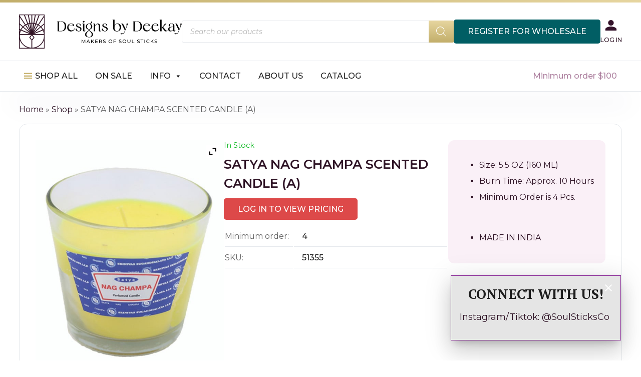

--- FILE ---
content_type: text/html; charset=UTF-8
request_url: https://designsbydeekay.com/product/nag-champa-perfumed-candle/
body_size: 31781
content:
<!doctype html>
<html lang="en-US">
<head>
	<meta charset="UTF-8">
	<meta name="viewport" content="width=device-width, initial-scale=1">
	<link rel="profile" href="https://gmpg.org/xfn/11">

	<meta name='robots' content='index, follow, max-image-preview:large, max-snippet:-1, max-video-preview:-1' />
	<style>img:is([sizes="auto" i], [sizes^="auto," i]) { contain-intrinsic-size: 3000px 1500px }</style>
	<script>
window.koko_analytics = {"url":"https:\/\/designsbydeekay.com\/wp-admin\/admin-ajax.php?action=koko_analytics_collect","site_url":"https:\/\/designsbydeekay.com","post_id":2678,"path":"\/product\/nag-champa-perfumed-candle\/","method":"cookie","use_cookie":true};
</script>

	<!-- This site is optimized with the Yoast SEO Premium plugin v26.8 (Yoast SEO v26.8) - https://yoast.com/product/yoast-seo-premium-wordpress/ -->
	<title>SATYA NAG CHAMPA SCENTED CANDLE (A) | Designs by Deekay Wholesaler</title>
	<meta name="description" content="Size: 5.5 OZ (160 ML) Burn Time: Approx. 10 Hours Minimum Order is 4 Pcs. MADE IN INDIA" />
	<link rel="canonical" href="https://designsbydeekay.com/product/nag-champa-perfumed-candle/" />
	<meta property="og:locale" content="en_US" />
	<meta property="og:type" content="product" />
	<meta property="og:title" content="SATYA NAG CHAMPA SCENTED CANDLE (A)" />
	<meta property="og:description" content="Size: 5.5 OZ (160 ML)  Burn Time: Approx. 10 Hours  Minimum Order is 4 Pcs.  &nbsp;   MADE IN INDIA" />
	<meta property="og:url" content="https://designsbydeekay.com/product/nag-champa-perfumed-candle/" />
	<meta property="og:site_name" content="Designs by Deekay" />
	<meta property="article:modified_time" content="2026-01-11T20:48:24+00:00" />
	<meta property="og:image" content="https://designsbydeekay.com/wp-content/uploads/2023/05/51355__20903.1646820248.1280.1280.jpg" />
	<meta property="og:image:width" content="552" />
	<meta property="og:image:height" content="716" />
	<meta property="og:image:type" content="image/jpeg" />
	<meta name="twitter:card" content="summary_large_image" />
	<meta name="twitter:label1" content="Price" />
	<meta name="twitter:data1" content="&#036;3.50" />
	<meta name="twitter:label2" content="Availability" />
	<meta name="twitter:data2" content="In stock" />
	<script type="application/ld+json" class="yoast-schema-graph">{"@context":"https://schema.org","@graph":[{"@type":["WebPage","ItemPage"],"@id":"https://designsbydeekay.com/product/nag-champa-perfumed-candle/","url":"https://designsbydeekay.com/product/nag-champa-perfumed-candle/","name":"SATYA NAG CHAMPA SCENTED CANDLE (A) | Designs by Deekay Wholesaler","isPartOf":{"@id":"https://designsbydeekay.com/#website"},"primaryImageOfPage":{"@id":"https://designsbydeekay.com/product/nag-champa-perfumed-candle/#primaryimage"},"image":{"@id":"https://designsbydeekay.com/product/nag-champa-perfumed-candle/#primaryimage"},"thumbnailUrl":"https://designsbydeekay.com/wp-content/uploads/2023/05/51355__20903.1646820248.1280.1280.jpg","breadcrumb":{"@id":"https://designsbydeekay.com/product/nag-champa-perfumed-candle/#breadcrumb"},"inLanguage":"en-US","potentialAction":{"@type":"BuyAction","target":"https://designsbydeekay.com/product/nag-champa-perfumed-candle/"}},{"@type":"ImageObject","inLanguage":"en-US","@id":"https://designsbydeekay.com/product/nag-champa-perfumed-candle/#primaryimage","url":"https://designsbydeekay.com/wp-content/uploads/2023/05/51355__20903.1646820248.1280.1280.jpg","contentUrl":"https://designsbydeekay.com/wp-content/uploads/2023/05/51355__20903.1646820248.1280.1280.jpg","width":552,"height":716,"caption":"Nag Champa Perfumed Candle"},{"@type":"BreadcrumbList","@id":"https://designsbydeekay.com/product/nag-champa-perfumed-candle/#breadcrumb","itemListElement":[{"@type":"ListItem","position":1,"name":"Home","item":"https://designsbydeekay.com/"},{"@type":"ListItem","position":2,"name":"Shop","item":"https://designsbydeekay.com/shop/"},{"@type":"ListItem","position":3,"name":"SATYA NAG CHAMPA SCENTED CANDLE (A)"}]},{"@type":"WebSite","@id":"https://designsbydeekay.com/#website","url":"https://designsbydeekay.com/","name":"Designs by Deekay","description":"","publisher":{"@id":"https://designsbydeekay.com/#organization"},"potentialAction":[{"@type":"SearchAction","target":{"@type":"EntryPoint","urlTemplate":"https://designsbydeekay.com/?s={search_term_string}"},"query-input":{"@type":"PropertyValueSpecification","valueRequired":true,"valueName":"search_term_string"}}],"inLanguage":"en-US"},{"@type":["Organization","Place"],"@id":"https://designsbydeekay.com/#organization","name":"Designs by Deekay, Inc.","url":"https://designsbydeekay.com/","logo":{"@id":"https://designsbydeekay.com/product/nag-champa-perfumed-candle/#local-main-organization-logo"},"image":{"@id":"https://designsbydeekay.com/product/nag-champa-perfumed-candle/#local-main-organization-logo"},"telephone":[],"openingHoursSpecification":[{"@type":"OpeningHoursSpecification","dayOfWeek":["Monday","Tuesday","Wednesday","Thursday","Friday","Saturday","Sunday"],"opens":"09:00","closes":"17:00"}]},{"@type":"ImageObject","inLanguage":"en-US","@id":"https://designsbydeekay.com/product/nag-champa-perfumed-candle/#local-main-organization-logo","url":"https://designsbydeekay.com/wp-content/uploads/2023/05/icon.png","contentUrl":"https://designsbydeekay.com/wp-content/uploads/2023/05/icon.png","width":256,"height":256,"caption":"Designs by Deekay, Inc."}]}</script>
	<meta property="product:price:amount" content="3.50" />
	<meta property="product:price:currency" content="USD" />
	<meta property="og:availability" content="instock" />
	<meta property="product:availability" content="instock" />
	<meta property="product:retailer_item_id" content="51355" />
	<meta property="product:condition" content="new" />
	<!-- / Yoast SEO Premium plugin. -->


<link rel="alternate" type="application/rss+xml" title="Designs by Deekay &raquo; Feed" href="https://designsbydeekay.com/feed/" />
<link rel='stylesheet' id='font-awesome-css' href='https://designsbydeekay.com/wp-content/plugins/load-more-products-for-woocommerce/berocket/assets/css/font-awesome.min.css?ver=6.8.3' media='all' />
<style id='font-awesome-inline-css'>
[data-font="FontAwesome"]:before {font-family: 'FontAwesome' !important;content: attr(data-icon) !important;speak: none !important;font-weight: normal !important;font-variant: normal !important;text-transform: none !important;line-height: 1 !important;font-style: normal !important;-webkit-font-smoothing: antialiased !important;-moz-osx-font-smoothing: grayscale !important;}
</style>
<link rel='stylesheet' id='xt-icons-css' href='https://designsbydeekay.com/wp-content/plugins/xt-woo-ajax-add-to-cart/xt-framework/includes/customizer/controls/xt_icons/css/xt-icons.css?ver=2.5.5' media='all' />
<link rel='stylesheet' id='xt_framework_add-to-cart-css' href='https://designsbydeekay.com/wp-content/plugins/xt-woo-ajax-add-to-cart/xt-framework/includes/modules/add-to-cart/assets/css/add-to-cart.css?ver=2.5.5' media='all' />
<link rel='stylesheet' id='wp-block-library-css' href='https://designsbydeekay.com/wp-includes/css/dist/block-library/style.min.css?ver=6.8.3' media='all' />
<style id='classic-theme-styles-inline-css'>
/*! This file is auto-generated */
.wp-block-button__link{color:#fff;background-color:#32373c;border-radius:9999px;box-shadow:none;text-decoration:none;padding:calc(.667em + 2px) calc(1.333em + 2px);font-size:1.125em}.wp-block-file__button{background:#32373c;color:#fff;text-decoration:none}
</style>
<style id='safe-svg-svg-icon-style-inline-css'>
.safe-svg-cover{text-align:center}.safe-svg-cover .safe-svg-inside{display:inline-block;max-width:100%}.safe-svg-cover svg{fill:currentColor;height:100%;max-height:100%;max-width:100%;width:100%}

</style>
<style id='global-styles-inline-css'>
:root{--wp--preset--aspect-ratio--square: 1;--wp--preset--aspect-ratio--4-3: 4/3;--wp--preset--aspect-ratio--3-4: 3/4;--wp--preset--aspect-ratio--3-2: 3/2;--wp--preset--aspect-ratio--2-3: 2/3;--wp--preset--aspect-ratio--16-9: 16/9;--wp--preset--aspect-ratio--9-16: 9/16;--wp--preset--color--black: #000000;--wp--preset--color--cyan-bluish-gray: #abb8c3;--wp--preset--color--white: #ffffff;--wp--preset--color--pale-pink: #f78da7;--wp--preset--color--vivid-red: #cf2e2e;--wp--preset--color--luminous-vivid-orange: #ff6900;--wp--preset--color--luminous-vivid-amber: #fcb900;--wp--preset--color--light-green-cyan: #7bdcb5;--wp--preset--color--vivid-green-cyan: #00d084;--wp--preset--color--pale-cyan-blue: #8ed1fc;--wp--preset--color--vivid-cyan-blue: #0693e3;--wp--preset--color--vivid-purple: #9b51e0;--wp--preset--gradient--vivid-cyan-blue-to-vivid-purple: linear-gradient(135deg,rgba(6,147,227,1) 0%,rgb(155,81,224) 100%);--wp--preset--gradient--light-green-cyan-to-vivid-green-cyan: linear-gradient(135deg,rgb(122,220,180) 0%,rgb(0,208,130) 100%);--wp--preset--gradient--luminous-vivid-amber-to-luminous-vivid-orange: linear-gradient(135deg,rgba(252,185,0,1) 0%,rgba(255,105,0,1) 100%);--wp--preset--gradient--luminous-vivid-orange-to-vivid-red: linear-gradient(135deg,rgba(255,105,0,1) 0%,rgb(207,46,46) 100%);--wp--preset--gradient--very-light-gray-to-cyan-bluish-gray: linear-gradient(135deg,rgb(238,238,238) 0%,rgb(169,184,195) 100%);--wp--preset--gradient--cool-to-warm-spectrum: linear-gradient(135deg,rgb(74,234,220) 0%,rgb(151,120,209) 20%,rgb(207,42,186) 40%,rgb(238,44,130) 60%,rgb(251,105,98) 80%,rgb(254,248,76) 100%);--wp--preset--gradient--blush-light-purple: linear-gradient(135deg,rgb(255,206,236) 0%,rgb(152,150,240) 100%);--wp--preset--gradient--blush-bordeaux: linear-gradient(135deg,rgb(254,205,165) 0%,rgb(254,45,45) 50%,rgb(107,0,62) 100%);--wp--preset--gradient--luminous-dusk: linear-gradient(135deg,rgb(255,203,112) 0%,rgb(199,81,192) 50%,rgb(65,88,208) 100%);--wp--preset--gradient--pale-ocean: linear-gradient(135deg,rgb(255,245,203) 0%,rgb(182,227,212) 50%,rgb(51,167,181) 100%);--wp--preset--gradient--electric-grass: linear-gradient(135deg,rgb(202,248,128) 0%,rgb(113,206,126) 100%);--wp--preset--gradient--midnight: linear-gradient(135deg,rgb(2,3,129) 0%,rgb(40,116,252) 100%);--wp--preset--font-size--small: 13px;--wp--preset--font-size--medium: 20px;--wp--preset--font-size--large: 36px;--wp--preset--font-size--x-large: 42px;--wp--preset--spacing--20: 0.44rem;--wp--preset--spacing--30: 0.67rem;--wp--preset--spacing--40: 1rem;--wp--preset--spacing--50: 1.5rem;--wp--preset--spacing--60: 2.25rem;--wp--preset--spacing--70: 3.38rem;--wp--preset--spacing--80: 5.06rem;--wp--preset--shadow--natural: 6px 6px 9px rgba(0, 0, 0, 0.2);--wp--preset--shadow--deep: 12px 12px 50px rgba(0, 0, 0, 0.4);--wp--preset--shadow--sharp: 6px 6px 0px rgba(0, 0, 0, 0.2);--wp--preset--shadow--outlined: 6px 6px 0px -3px rgba(255, 255, 255, 1), 6px 6px rgba(0, 0, 0, 1);--wp--preset--shadow--crisp: 6px 6px 0px rgba(0, 0, 0, 1);}:where(.is-layout-flex){gap: 0.5em;}:where(.is-layout-grid){gap: 0.5em;}body .is-layout-flex{display: flex;}.is-layout-flex{flex-wrap: wrap;align-items: center;}.is-layout-flex > :is(*, div){margin: 0;}body .is-layout-grid{display: grid;}.is-layout-grid > :is(*, div){margin: 0;}:where(.wp-block-columns.is-layout-flex){gap: 2em;}:where(.wp-block-columns.is-layout-grid){gap: 2em;}:where(.wp-block-post-template.is-layout-flex){gap: 1.25em;}:where(.wp-block-post-template.is-layout-grid){gap: 1.25em;}.has-black-color{color: var(--wp--preset--color--black) !important;}.has-cyan-bluish-gray-color{color: var(--wp--preset--color--cyan-bluish-gray) !important;}.has-white-color{color: var(--wp--preset--color--white) !important;}.has-pale-pink-color{color: var(--wp--preset--color--pale-pink) !important;}.has-vivid-red-color{color: var(--wp--preset--color--vivid-red) !important;}.has-luminous-vivid-orange-color{color: var(--wp--preset--color--luminous-vivid-orange) !important;}.has-luminous-vivid-amber-color{color: var(--wp--preset--color--luminous-vivid-amber) !important;}.has-light-green-cyan-color{color: var(--wp--preset--color--light-green-cyan) !important;}.has-vivid-green-cyan-color{color: var(--wp--preset--color--vivid-green-cyan) !important;}.has-pale-cyan-blue-color{color: var(--wp--preset--color--pale-cyan-blue) !important;}.has-vivid-cyan-blue-color{color: var(--wp--preset--color--vivid-cyan-blue) !important;}.has-vivid-purple-color{color: var(--wp--preset--color--vivid-purple) !important;}.has-black-background-color{background-color: var(--wp--preset--color--black) !important;}.has-cyan-bluish-gray-background-color{background-color: var(--wp--preset--color--cyan-bluish-gray) !important;}.has-white-background-color{background-color: var(--wp--preset--color--white) !important;}.has-pale-pink-background-color{background-color: var(--wp--preset--color--pale-pink) !important;}.has-vivid-red-background-color{background-color: var(--wp--preset--color--vivid-red) !important;}.has-luminous-vivid-orange-background-color{background-color: var(--wp--preset--color--luminous-vivid-orange) !important;}.has-luminous-vivid-amber-background-color{background-color: var(--wp--preset--color--luminous-vivid-amber) !important;}.has-light-green-cyan-background-color{background-color: var(--wp--preset--color--light-green-cyan) !important;}.has-vivid-green-cyan-background-color{background-color: var(--wp--preset--color--vivid-green-cyan) !important;}.has-pale-cyan-blue-background-color{background-color: var(--wp--preset--color--pale-cyan-blue) !important;}.has-vivid-cyan-blue-background-color{background-color: var(--wp--preset--color--vivid-cyan-blue) !important;}.has-vivid-purple-background-color{background-color: var(--wp--preset--color--vivid-purple) !important;}.has-black-border-color{border-color: var(--wp--preset--color--black) !important;}.has-cyan-bluish-gray-border-color{border-color: var(--wp--preset--color--cyan-bluish-gray) !important;}.has-white-border-color{border-color: var(--wp--preset--color--white) !important;}.has-pale-pink-border-color{border-color: var(--wp--preset--color--pale-pink) !important;}.has-vivid-red-border-color{border-color: var(--wp--preset--color--vivid-red) !important;}.has-luminous-vivid-orange-border-color{border-color: var(--wp--preset--color--luminous-vivid-orange) !important;}.has-luminous-vivid-amber-border-color{border-color: var(--wp--preset--color--luminous-vivid-amber) !important;}.has-light-green-cyan-border-color{border-color: var(--wp--preset--color--light-green-cyan) !important;}.has-vivid-green-cyan-border-color{border-color: var(--wp--preset--color--vivid-green-cyan) !important;}.has-pale-cyan-blue-border-color{border-color: var(--wp--preset--color--pale-cyan-blue) !important;}.has-vivid-cyan-blue-border-color{border-color: var(--wp--preset--color--vivid-cyan-blue) !important;}.has-vivid-purple-border-color{border-color: var(--wp--preset--color--vivid-purple) !important;}.has-vivid-cyan-blue-to-vivid-purple-gradient-background{background: var(--wp--preset--gradient--vivid-cyan-blue-to-vivid-purple) !important;}.has-light-green-cyan-to-vivid-green-cyan-gradient-background{background: var(--wp--preset--gradient--light-green-cyan-to-vivid-green-cyan) !important;}.has-luminous-vivid-amber-to-luminous-vivid-orange-gradient-background{background: var(--wp--preset--gradient--luminous-vivid-amber-to-luminous-vivid-orange) !important;}.has-luminous-vivid-orange-to-vivid-red-gradient-background{background: var(--wp--preset--gradient--luminous-vivid-orange-to-vivid-red) !important;}.has-very-light-gray-to-cyan-bluish-gray-gradient-background{background: var(--wp--preset--gradient--very-light-gray-to-cyan-bluish-gray) !important;}.has-cool-to-warm-spectrum-gradient-background{background: var(--wp--preset--gradient--cool-to-warm-spectrum) !important;}.has-blush-light-purple-gradient-background{background: var(--wp--preset--gradient--blush-light-purple) !important;}.has-blush-bordeaux-gradient-background{background: var(--wp--preset--gradient--blush-bordeaux) !important;}.has-luminous-dusk-gradient-background{background: var(--wp--preset--gradient--luminous-dusk) !important;}.has-pale-ocean-gradient-background{background: var(--wp--preset--gradient--pale-ocean) !important;}.has-electric-grass-gradient-background{background: var(--wp--preset--gradient--electric-grass) !important;}.has-midnight-gradient-background{background: var(--wp--preset--gradient--midnight) !important;}.has-small-font-size{font-size: var(--wp--preset--font-size--small) !important;}.has-medium-font-size{font-size: var(--wp--preset--font-size--medium) !important;}.has-large-font-size{font-size: var(--wp--preset--font-size--large) !important;}.has-x-large-font-size{font-size: var(--wp--preset--font-size--x-large) !important;}
:where(.wp-block-post-template.is-layout-flex){gap: 1.25em;}:where(.wp-block-post-template.is-layout-grid){gap: 1.25em;}
:where(.wp-block-columns.is-layout-flex){gap: 2em;}:where(.wp-block-columns.is-layout-grid){gap: 2em;}
:root :where(.wp-block-pullquote){font-size: 1.5em;line-height: 1.6;}
</style>
<link rel='stylesheet' id='tutsplus_product_cats_css-css' href='https://designsbydeekay.com/wp-content/plugins/tutsplus-separate-products-categories-in-archives/css/style.css?ver=6.8.3' media='all' />
<link rel='stylesheet' id='photoswipe-css' href='https://designsbydeekay.com/wp-content/plugins/woocommerce/assets/css/photoswipe/photoswipe.min.css?ver=10.4.3' media='all' />
<link rel='stylesheet' id='photoswipe-default-skin-css' href='https://designsbydeekay.com/wp-content/plugins/woocommerce/assets/css/photoswipe/default-skin/default-skin.min.css?ver=10.4.3' media='all' />
<style id='woocommerce-inline-inline-css'>
.woocommerce form .form-row .required { visibility: visible; }
</style>
<link rel='stylesheet' id='megamenu-css' href='https://designsbydeekay.com/wp-content/uploads/maxmegamenu/style.css?ver=0bfd3c' media='all' />
<link rel='stylesheet' id='dashicons-css' href='https://designsbydeekay.com/wp-includes/css/dashicons.min.css?ver=6.8.3' media='all' />
<style id='dashicons-inline-css'>
[data-font="Dashicons"]:before {font-family: 'Dashicons' !important;content: attr(data-icon) !important;speak: none !important;font-weight: normal !important;font-variant: normal !important;text-transform: none !important;line-height: 1 !important;font-style: normal !important;-webkit-font-smoothing: antialiased !important;-moz-osx-font-smoothing: grayscale !important;}
</style>
<link rel='stylesheet' id='xtfw_notice-css' href='https://designsbydeekay.com/wp-content/plugins/xt-woo-ajax-add-to-cart/xt-framework/includes/notices/assets/css/frontend-notices.css?ver=2.5.5' media='all' />
<link rel='stylesheet' id='perfect-scrollbar-css' href='https://designsbydeekay.com/wp-content/plugins/woo-smart-wishlist/assets/libs/perfect-scrollbar/css/perfect-scrollbar.min.css?ver=6.8.3' media='all' />
<link rel='stylesheet' id='perfect-scrollbar-wpc-css' href='https://designsbydeekay.com/wp-content/plugins/woo-smart-wishlist/assets/libs/perfect-scrollbar/css/custom-theme.css?ver=6.8.3' media='all' />
<link rel='stylesheet' id='woosw-icons-css' href='https://designsbydeekay.com/wp-content/plugins/woo-smart-wishlist/assets/css/icons.css?ver=5.0.8' media='all' />
<link rel='stylesheet' id='woosw-frontend-css' href='https://designsbydeekay.com/wp-content/plugins/woo-smart-wishlist/assets/css/frontend.css?ver=5.0.8' media='all' />
<style id='woosw-frontend-inline-css'>
.woosw-popup .woosw-popup-inner .woosw-popup-content .woosw-popup-content-bot .woosw-notice { background-color: #5fbd74; } .woosw-popup .woosw-popup-inner .woosw-popup-content .woosw-popup-content-bot .woosw-popup-content-bot-inner a:hover { color: #5fbd74; border-color: #5fbd74; } 
</style>
<link rel='stylesheet' id='yith-quick-view-css' href='https://designsbydeekay.com/wp-content/plugins/yith-woocommerce-quick-view/assets/css/yith-quick-view.css?ver=2.10.0' media='all' />
<style id='yith-quick-view-inline-css'>

				#yith-quick-view-modal .yith-quick-view-overlay{background:rgba( 0, 0, 0, 0.8)}
				#yith-quick-view-modal .yith-wcqv-main{background:#ffffff;}
				#yith-quick-view-close{color:rgb(104,104,104);}
				#yith-quick-view-close:hover{color:rgb(221,73,73);}
</style>
<link rel='stylesheet' id='dgwt-wcas-style-css' href='https://designsbydeekay.com/wp-content/plugins/ajax-search-for-woocommerce/assets/css/style.min.css?ver=1.32.2' media='all' />
<link rel='stylesheet' id='designsbydeekay-style-css' href='https://designsbydeekay.com/wp-content/build/scss_library/a61f18401c5f9d3b58694d2e83631c7a18ecbe0d.css?ver=1769467565' media='all' />
<link rel='stylesheet' id='designsbydeekay-woocommerce-style-css' href='https://designsbydeekay.com/wp-content/themes/designsbydeekay/woocommerce.css?ver=1.0.0' media='all' />
<style id='designsbydeekay-woocommerce-style-inline-css'>
@font-face {
			font-family: "star";
			src: url("https://designsbydeekay.com/wp-content/plugins/woocommerce/assets/fonts/star.eot");
			src: url("https://designsbydeekay.com/wp-content/plugins/woocommerce/assets/fonts/star.eot?#iefix") format("embedded-opentype"),
				url("https://designsbydeekay.com/wp-content/plugins/woocommerce/assets/fonts/star.woff") format("woff"),
				url("https://designsbydeekay.com/wp-content/plugins/woocommerce/assets/fonts/star.ttf") format("truetype"),
				url("https://designsbydeekay.com/wp-content/plugins/woocommerce/assets/fonts/star.svg#star") format("svg");
			font-weight: normal;
			font-style: normal;
		}
</style>
<link rel='stylesheet' id='ywzm-prettyPhoto-css' href='//designsbydeekay.com/wp-content/plugins/woocommerce/assets/css/prettyPhoto.css?ver=2.1.1' media='all' />
<style id='ywzm-prettyPhoto-inline-css'>

                    div.pp_woocommerce a.pp_contract, div.pp_woocommerce a.pp_expand{
                        content: unset !important;
                        background-color: white;
                        width: 25px;
                        height: 25px;
                        margin-top: 5px;
						margin-left: 5px;
                    }

                    div.pp_woocommerce a.pp_contract, div.pp_woocommerce a.pp_expand:hover{
                        background-color: white;
                    }
                     div.pp_woocommerce a.pp_contract, div.pp_woocommerce a.pp_contract:hover{
                        background-color: white;
                    }

                    a.pp_expand:before, a.pp_contract:before{
                    content: unset !important;
                    }

                     a.pp_expand .expand-button-hidden svg, a.pp_contract .expand-button-hidden svg{
                       width: 25px;
                       height: 25px;
                       padding: 5px;
					}

					.expand-button-hidden path{
                       fill: black;
					}

                    
</style>
<link rel='stylesheet' id='ywzm-magnifier-css' href='https://designsbydeekay.com/wp-content/plugins/yith-woocommerce-zoom-magnifier/assets/css/yith_magnifier.css?ver=2.1.1' media='all' />
<link rel='stylesheet' id='ywzm_frontend-css' href='https://designsbydeekay.com/wp-content/plugins/yith-woocommerce-zoom-magnifier/assets/css/frontend.css?ver=2.1.1' media='all' />
<style id='ywzm_frontend-inline-css'>

                    #slider-prev, #slider-next {
                        background-color: white;
                        border: 2px solid black;
                        width:25px !important;
                        height:25px !important;
                    }

                    .yith_slider_arrow span{
                        width:25px !important;
                        height:25px !important;
                    }
                    
                    #slider-prev:hover, #slider-next:hover {
                        background-color: white;
                        border: 2px solid black;
                    }
                    
                   .thumbnails.slider path:hover {
                        fill:black;
                    }
                    
                    .thumbnails.slider path {
                        fill:black;
                        width:25px !important;
                        height:25px !important;
                    }

                    .thumbnails.slider svg {
                       width: 22px;
                       height: 22px;
                    }

                    
                    a.yith_expand {
                     position: absolute;
                     z-index: 1000;
                     background-color: white;
                     width: 25px;
                     height: 25px;
                     top: 10px;
                     bottom: initial;
                     left: initial;
                     right: 10px;
                     border-radius: 0%;
                    }

                    .expand-button-hidden svg{
                       width: 25px;
                       height: 25px;
					}

					.expand-button-hidden path{
                       fill: black;
					}
                    
</style>
<link rel='stylesheet' id='firebox-animations-css' href='https://designsbydeekay.com/wp-content/plugins/firebox/media/public/css/vendor/animate.min.css?ver=3.1.4' media='all' />
<link rel='stylesheet' id='firebox-css' href='https://designsbydeekay.com/wp-content/plugins/firebox/media/public/css/firebox.css?ver=3.1.4' media='all' />
<style id='firebox-inline-css'>
.fb-18808.fb-inst { padding:40px; }.fb-18808 .fb-dialog { color:#380835;animation-duration:0.2s;border:1px solid #831e91;background:#e5e5e5; width:340px; height:130px; padding:0; border-radius:0; font-size:18px; }.fb-18808 .fb-close { color:#ffffff; }.fb-18808 .fb-close:hover { color:#ffffff !important; }.fb-18808.fb-floating-button { padding:40px; }@media only screen and (max-width: 991px) { .fb-18808 .fb-dialog { height:auto; padding:0; border-radius:0; } }@media only screen and (max-width: 575px) { .fb-18808.fb-inst { padding:10px; }.fb-18808 .fb-dialog { height:auto; padding:0; border-radius:0; }.fb-18808.fb-floating-button { padding:10px; } }
</style>
<link rel='stylesheet' id='wwp_single_product_page_css-css' href='https://designsbydeekay.com/wp-content/plugins/woocommerce-wholesale-prices/css/frontend/product/wwp-single-product-page.css?ver=2.2.5' media='all' />
<script src="https://designsbydeekay.com/wp-includes/js/jquery/jquery.min.js?ver=3.7.1" id="jquery-core-js"></script>
<script src="https://designsbydeekay.com/wp-includes/js/jquery/jquery-migrate.min.js?ver=3.4.1" id="jquery-migrate-js"></script>
<script id="xtfw-inline-js-after">
window.XT = (typeof window.XT !== "undefined") ? window.XT : {};
        
                    XT.isTouchDevice = function () {
                        return ("ontouchstart" in document.documentElement);
                    };
                    
                    (function( $ ) {
                        if (XT.isTouchDevice()) {
                            $("html").addClass("xtfw-touchevents");
                        }else{        
                            $("html").addClass("xtfw-no-touchevents");
                        }
                    })( jQuery );
</script>
<script src="https://designsbydeekay.com/wp-content/plugins/xt-woo-ajax-add-to-cart/xt-framework/assets/js/jquery.ajaxqueue-min.js?ver=2.5.5" id="xt-jquery-ajaxqueue-js"></script>
<script src="https://designsbydeekay.com/wp-content/plugins/woocommerce/assets/js/jquery-blockui/jquery.blockUI.min.js?ver=2.7.0-wc.10.4.3" id="wc-jquery-blockui-js" data-wp-strategy="defer"></script>
<script id="wc-add-to-cart-js-extra">
var wc_add_to_cart_params = {"ajax_url":"\/wp-admin\/admin-ajax.php","wc_ajax_url":"\/?wc-ajax=%%endpoint%%","i18n_view_cart":"View cart","cart_url":"https:\/\/designsbydeekay.com\/cart\/","is_cart":"","cart_redirect_after_add":"no"};
</script>
<script src="https://designsbydeekay.com/wp-content/plugins/woocommerce/assets/js/frontend/add-to-cart.min.js?ver=10.4.3" id="wc-add-to-cart-js" data-wp-strategy="defer"></script>
<script id="xt_framework_add-to-cart-js-extra">
var XT_ATC = {"customizerConfigId":"xt_framework_add-to-cart","ajaxUrl":"https:\/\/designsbydeekay.com\/?wc-ajax=%%endpoint%%","ajaxAddToCart":"1","ajaxSinglePageAddToCart":"1","singleRefreshFragments":"","singleScrollToNotice":"1","singleScrollToNoticeTimeout":"","isProductPage":"1","overrideSpinner":"1","spinnerIcon":"xt_icon-spinner9","checkmarkIcon":"xt_icon-checkmark","redirectionEnabled":"","redirectionTo":"https:\/\/designsbydeekay.com\/cart\/"};
</script>
<script src="https://designsbydeekay.com/wp-content/plugins/xt-woo-ajax-add-to-cart/xt-framework/includes/modules/add-to-cart/assets/js/add-to-cart-min.js?ver=2.5.5" id="xt_framework_add-to-cart-js"></script>
<script src="https://designsbydeekay.com/wp-content/plugins/woocommerce/assets/js/zoom/jquery.zoom.min.js?ver=1.7.21-wc.10.4.3" id="wc-zoom-js" defer data-wp-strategy="defer"></script>
<script src="https://designsbydeekay.com/wp-content/plugins/woocommerce/assets/js/flexslider/jquery.flexslider.min.js?ver=2.7.2-wc.10.4.3" id="wc-flexslider-js" defer data-wp-strategy="defer"></script>
<script src="https://designsbydeekay.com/wp-content/plugins/woocommerce/assets/js/photoswipe/photoswipe.min.js?ver=4.1.1-wc.10.4.3" id="wc-photoswipe-js" defer data-wp-strategy="defer"></script>
<script src="https://designsbydeekay.com/wp-content/plugins/woocommerce/assets/js/photoswipe/photoswipe-ui-default.min.js?ver=4.1.1-wc.10.4.3" id="wc-photoswipe-ui-default-js" defer data-wp-strategy="defer"></script>
<script id="wc-single-product-js-extra">
var wc_single_product_params = {"i18n_required_rating_text":"Please select a rating","i18n_rating_options":["1 of 5 stars","2 of 5 stars","3 of 5 stars","4 of 5 stars","5 of 5 stars"],"i18n_product_gallery_trigger_text":"View full-screen image gallery","review_rating_required":"yes","flexslider":{"rtl":false,"animation":"slide","smoothHeight":true,"directionNav":false,"controlNav":"thumbnails","slideshow":false,"animationSpeed":500,"animationLoop":false,"allowOneSlide":false},"zoom_enabled":"1","zoom_options":[],"photoswipe_enabled":"1","photoswipe_options":{"shareEl":false,"closeOnScroll":false,"history":false,"hideAnimationDuration":0,"showAnimationDuration":0},"flexslider_enabled":"1"};
</script>
<script src="https://designsbydeekay.com/wp-content/plugins/woocommerce/assets/js/frontend/single-product.min.js?ver=10.4.3" id="wc-single-product-js" defer data-wp-strategy="defer"></script>
<script src="https://designsbydeekay.com/wp-content/plugins/woocommerce/assets/js/js-cookie/js.cookie.min.js?ver=2.1.4-wc.10.4.3" id="wc-js-cookie-js" data-wp-strategy="defer"></script>
<script id="woocommerce-js-extra">
var woocommerce_params = {"ajax_url":"\/wp-admin\/admin-ajax.php","wc_ajax_url":"\/?wc-ajax=%%endpoint%%","i18n_password_show":"Show password","i18n_password_hide":"Hide password"};
</script>
<script src="https://designsbydeekay.com/wp-content/plugins/woocommerce/assets/js/frontend/woocommerce.min.js?ver=10.4.3" id="woocommerce-js" defer data-wp-strategy="defer"></script>
<script id="wc-settings-dep-in-header-js-after">
console.warn( "Scripts that have a dependency on [wc-settings, wc-blocks-checkout] must be loaded in the footer, automatewoo-marketing-optin-editor-script was registered to load in the header, but has been switched to load in the footer instead. See https://github.com/woocommerce/woocommerce-gutenberg-products-block/pull/5059" );
</script>
<link rel="https://api.w.org/" href="https://designsbydeekay.com/wp-json/" /><link rel="alternate" title="JSON" type="application/json" href="https://designsbydeekay.com/wp-json/wp/v2/product/2678" /><link rel='shortlink' href='https://designsbydeekay.com/?p=2678' />
<link rel="alternate" title="oEmbed (JSON)" type="application/json+oembed" href="https://designsbydeekay.com/wp-json/oembed/1.0/embed?url=https%3A%2F%2Fdesignsbydeekay.com%2Fproduct%2Fnag-champa-perfumed-candle%2F" />
<link rel="alternate" title="oEmbed (XML)" type="text/xml+oembed" href="https://designsbydeekay.com/wp-json/oembed/1.0/embed?url=https%3A%2F%2Fdesignsbydeekay.com%2Fproduct%2Fnag-champa-perfumed-candle%2F&#038;format=xml" />
<style></style><style>
                .lmp_load_more_button.br_lmp_button_settings .lmp_button:hover {
                    background-color: #9999ff!important;
                    color: #111111!important;
                }
                .lmp_load_more_button.br_lmp_prev_settings .lmp_button:hover {
                    background-color: #9999ff!important;
                    color: #111111!important;
                }li.product.lazy, .berocket_lgv_additional_data.lazy{opacity:0;}</style><meta name="wwp" content="yes" />		<style>
			.dgwt-wcas-ico-magnifier,.dgwt-wcas-ico-magnifier-handler{max-width:20px}.dgwt-wcas-search-wrapp .dgwt-wcas-sf-wrapp input[type=search].dgwt-wcas-search-input,.dgwt-wcas-search-wrapp .dgwt-wcas-sf-wrapp input[type=search].dgwt-wcas-search-input:hover,.dgwt-wcas-search-wrapp .dgwt-wcas-sf-wrapp input[type=search].dgwt-wcas-search-input:focus{background-color:#fff;color:#1c1c1c;border-color:#e6e9ed}.dgwt-wcas-sf-wrapp input[type=search].dgwt-wcas-search-input::placeholder{color:#1c1c1c;opacity:.3}.dgwt-wcas-sf-wrapp input[type=search].dgwt-wcas-search-input::-webkit-input-placeholder{color:#1c1c1c;opacity:.3}.dgwt-wcas-sf-wrapp input[type=search].dgwt-wcas-search-input:-moz-placeholder{color:#1c1c1c;opacity:.3}.dgwt-wcas-sf-wrapp input[type=search].dgwt-wcas-search-input::-moz-placeholder{color:#1c1c1c;opacity:.3}.dgwt-wcas-sf-wrapp input[type=search].dgwt-wcas-search-input:-ms-input-placeholder{color:#1c1c1c}.dgwt-wcas-no-submit.dgwt-wcas-search-wrapp .dgwt-wcas-ico-magnifier path,.dgwt-wcas-search-wrapp .dgwt-wcas-close path{fill:#1c1c1c}.dgwt-wcas-loader-circular-path{stroke:#1c1c1c}.dgwt-wcas-preloader{opacity:.6}		</style>
			<noscript><style>.woocommerce-product-gallery{ opacity: 1 !important; }</style></noscript>
	<link rel="icon" href="https://designsbydeekay.com/wp-content/uploads/2023/05/icon-64x64.png" sizes="32x32" />
<link rel="icon" href="https://designsbydeekay.com/wp-content/uploads/2023/05/icon-250x250.png" sizes="192x192" />
<link rel="apple-touch-icon" href="https://designsbydeekay.com/wp-content/uploads/2023/05/icon-250x250.png" />
<meta name="msapplication-TileImage" content="https://designsbydeekay.com/wp-content/uploads/2023/05/icon.png" />
		<style id="wp-custom-css">
			h2.accent-heading {
	overflow: hidden;
}

.yith-wcqv-wrapper {
	width: calc(100% - 40px) !important;
    max-width: 1300px !important;
	height: fit-content !important;
    max-height: 80vh !important;
}		</style>
		<style id="xirki-inline-styles">.xt_atc-loading .xt_atc-button-spinner-wrap.xt_atc-button-spinner-ready{-webkit-transform:scale(1.3)!important;-moz-transform:scale(1.3)!important;-ms-transform:scale(1.3)!important;-o-transform:scale(1.3)!important;transform:scale(1.3)!important;}</style><style type="text/css">/** Mega Menu CSS: fs **/</style>
</head>

<body class="wp-singular product-template-default single single-product postid-2678 wp-custom-logo wp-theme-designsbydeekay woocommerce theme-designsbydeekay xt_atc_override_spinner user-registration-page ur-settings-sidebar-show woocommerce-page woocommerce-no-js mega-menu-main-menu mega-menu-mobile-menu no-sidebar woocommerce-active">

<script>
	if(!localStorage.getItem("catView")) {
		localStorage.setItem("catView", "catview-grid");
	}
	document.body.classList.add(localStorage.getItem("catView"));	
</script>

<div id="page" class="site">
	<div class="ribbon"></div>
	
	<header class="masthead-full">
		<div class="brand">
			<a href="/">
				<img src="https://designsbydeekay.com/wp-content/themes/designsbydeekay/images/branding/logo-icon.svg" alt="Designs by Deekay">
				<img src="https://designsbydeekay.com/wp-content/themes/designsbydeekay/images/branding/logo-text.svg" alt="Designs by Deekay makers of Soul Sticks">
			</a>
		</div>
		
		<div class="search">
			<div  class="dgwt-wcas-search-wrapp dgwt-wcas-has-submit woocommerce dgwt-wcas-style-solaris js-dgwt-wcas-layout-classic dgwt-wcas-layout-classic js-dgwt-wcas-mobile-overlay-enabled">
		<form class="dgwt-wcas-search-form" role="search" action="https://designsbydeekay.com/" method="get">
		<div class="dgwt-wcas-sf-wrapp">
						<label class="screen-reader-text"
				for="dgwt-wcas-search-input-1">
				Products search			</label>

			<input
				id="dgwt-wcas-search-input-1"
				type="search"
				class="dgwt-wcas-search-input"
				name="s"
				value=""
				placeholder="Search our products"
				autocomplete="off"
							/>
			<div class="dgwt-wcas-preloader"></div>

			<div class="dgwt-wcas-voice-search"></div>

							<button type="submit"
						aria-label="Search"
						class="dgwt-wcas-search-submit">				<svg
					class="dgwt-wcas-ico-magnifier" xmlns="http://www.w3.org/2000/svg"
					xmlns:xlink="http://www.w3.org/1999/xlink" x="0px" y="0px"
					viewBox="0 0 51.539 51.361" xml:space="preserve">
					<path 						d="M51.539,49.356L37.247,35.065c3.273-3.74,5.272-8.623,5.272-13.983c0-11.742-9.518-21.26-21.26-21.26 S0,9.339,0,21.082s9.518,21.26,21.26,21.26c5.361,0,10.244-1.999,13.983-5.272l14.292,14.292L51.539,49.356z M2.835,21.082 c0-10.176,8.249-18.425,18.425-18.425s18.425,8.249,18.425,18.425S31.436,39.507,21.26,39.507S2.835,31.258,2.835,21.082z"/>
				</svg>
				</button>
			
			<input type="hidden" name="post_type" value="product"/>
			<input type="hidden" name="dgwt_wcas" value="1"/>

			
					</div>
	</form>
</div>
		</div>
		
				<a class="button secondary" href="/wholesale-registration/">
			Register for Wholesale
		</a>
		
		<nav class="account-member">
			<a href="/my-account/">
				<img src="https://designsbydeekay.com/wp-content/themes/designsbydeekay/images/icons/account.svg" alt>
				<span>Log In</span>
			</a>
		</nav>
			</header>
	
	<nav class="main-menu-full">
		<div id="mega-menu-wrap-main-menu" class="mega-menu-wrap"><div class="mega-menu-toggle"><div class="mega-toggle-blocks-left"></div><div class="mega-toggle-blocks-center"><div class='mega-toggle-block mega-menu-toggle-animated-block mega-toggle-block-1' id='mega-toggle-block-1'><button aria-label="Toggle Menu" class="mega-toggle-animated mega-toggle-animated-slider" type="button" aria-expanded="false">
                  <span class="mega-toggle-animated-box">
                    <span class="mega-toggle-animated-inner"></span>
                  </span>
                </button></div></div><div class="mega-toggle-blocks-right"></div></div><ul id="mega-menu-main-menu" class="mega-menu max-mega-menu mega-menu-horizontal mega-no-js" data-event="hover_intent" data-effect="fade_up" data-effect-speed="200" data-effect-mobile="disabled" data-effect-speed-mobile="0" data-mobile-force-width="false" data-second-click="go" data-document-click="collapse" data-vertical-behaviour="standard" data-breakpoint="900" data-unbind="true" data-mobile-state="collapse_all" data-mobile-direction="vertical" data-hover-intent-timeout="300" data-hover-intent-interval="100"><li class="mega-menu-item mega-menu-item-type-post_type mega-menu-item-object-page mega-menu-item-has-children mega-current_page_parent mega-align-bottom-left mega-menu-tabbed mega-hide-arrow mega-has-icon mega-icon-left mega-menu-megamenu mega-menu-item-13580" id="mega-menu-item-13580"><a class="dashicons-menu-alt3 mega-menu-link" href="https://designsbydeekay.com/shop/" aria-expanded="false" tabindex="0">Shop All<span class="mega-indicator" aria-hidden="true"></span></a>
<ul class="mega-sub-menu">
<li class="mega-menu-item mega-menu-item-type-taxonomy mega-menu-item-object-product_cat mega-menu-item-has-children mega-menu-megamenu mega-menu-item-19177" id="mega-menu-item-19177"><a class="mega-menu-link" href="https://designsbydeekay.com/product-category/aromatherapy-oils/">Aromatherapy<span class="mega-indicator" aria-hidden="true"></span></a>
	<ul class="mega-sub-menu">
<li class="mega-menu-item mega-menu-item-type-taxonomy mega-menu-item-object-product_cat mega-menu-column-standard mega-menu-columns-1-of-6 mega-menu-item-23245" style="--columns:6; --span:1" id="mega-menu-item-23245"><a class="mega-menu-link" href="https://designsbydeekay.com/product-category/aromatherapy-oils/car-air-freshener/">Car Air Freshener</a></li><li class="mega-menu-item mega-menu-item-type-taxonomy mega-menu-item-object-product_cat mega-menu-item-has-children mega-menu-column-standard mega-menu-columns-1-of-6 mega-menu-item-19179" style="--columns:6; --span:1" id="mega-menu-item-19179"><a class="mega-menu-link" href="https://designsbydeekay.com/product-category/aromatherapy-oils/essential-oils/">Essential Oils<span class="mega-indicator" aria-hidden="true"></span></a>
		<ul class="mega-sub-menu">
<li class="mega-menu-item mega-menu-item-type-taxonomy mega-menu-item-object-product_cat mega-menu-item-19185" id="mega-menu-item-19185"><a class="mega-menu-link" href="https://designsbydeekay.com/product-category/aromatherapy-oils/essential-oils/7chakras-blend-essential-oil/">7 Chakras Blends</a></li><li class="mega-menu-item mega-menu-item-type-taxonomy mega-menu-item-object-product_cat mega-menu-item-19183" id="mega-menu-item-19183"><a class="mega-menu-link" href="https://designsbydeekay.com/product-category/aromatherapy-oils/essential-oils/essential-essentialoil-blends/">Essential Blends</a></li><li class="mega-menu-item mega-menu-item-type-taxonomy mega-menu-item-object-product_cat mega-menu-item-19186" id="mega-menu-item-19186"><a class="mega-menu-link" href="https://designsbydeekay.com/product-category/aromatherapy-oils/essential-oils/specialty-blend-essentialoil/">Specialty Blends</a></li>		</ul>
</li><li class="mega-menu-item mega-menu-item-type-taxonomy mega-menu-item-object-product_cat mega-menu-item-has-children mega-menu-column-standard mega-menu-columns-1-of-6 mega-menu-item-19178" style="--columns:6; --span:1" id="mega-menu-item-19178"><a class="mega-menu-link" href="https://designsbydeekay.com/product-category/aromatherapy-oils/herbal-oils/">Herbal Oils<span class="mega-indicator" aria-hidden="true"></span></a>
		<ul class="mega-sub-menu">
<li class="mega-menu-item mega-menu-item-type-taxonomy mega-menu-item-object-product_cat mega-menu-item-19188" id="mega-menu-item-19188"><a class="mega-menu-link" href="https://designsbydeekay.com/product-category/aromatherapy-oils/herbal-oils/intention-herbal-oil-blends/">Intention Oils</a></li>		</ul>
</li>	</ul>
</li><li class="mega-menu-item mega-menu-item-type-taxonomy mega-menu-item-object-product_cat mega-menu-item-has-children mega-menu-megamenu mega-menu-item-13633" id="mega-menu-item-13633"><a class="mega-menu-link" href="https://designsbydeekay.com/product-category/burners/">Burners<span class="mega-indicator" aria-hidden="true"></span></a>
	<ul class="mega-sub-menu">
<li class="mega-menu-item mega-menu-item-type-taxonomy mega-menu-item-object-product_cat mega-menu-item-has-children mega-menu-column-standard mega-menu-columns-1-of-3 mega-menu-item-13787" style="--columns:3; --span:1" id="mega-menu-item-13787"><a class="mega-menu-link" href="https://designsbydeekay.com/product-category/burners/">Burners<span class="mega-indicator" aria-hidden="true"></span></a>
		<ul class="mega-sub-menu">
<li class="mega-menu-item mega-menu-item-type-taxonomy mega-menu-item-object-product_cat mega-menu-item-13634" id="mega-menu-item-13634"><a class="mega-menu-link" href="https://designsbydeekay.com/product-category/burners/backflow-burners/">Backflow Burners</a></li><li class="mega-menu-item mega-menu-item-type-taxonomy mega-menu-item-object-product_cat mega-menu-item-13635" id="mega-menu-item-13635"><a class="mega-menu-link" href="https://designsbydeekay.com/product-category/burners/brass-incense-burners-burners/">Brass Burners</a></li><li class="mega-menu-item mega-menu-item-type-taxonomy mega-menu-item-object-product_cat mega-menu-item-13636" id="mega-menu-item-13636"><a class="mega-menu-link" href="https://designsbydeekay.com/product-category/burners/cauldrons/">Cauldrons</a></li><li class="mega-menu-item mega-menu-item-type-taxonomy mega-menu-item-object-product_cat mega-menu-item-18563" id="mega-menu-item-18563"><a class="mega-menu-link" href="https://designsbydeekay.com/product-category/burners/ceramic-burner/">Ceramic Burners</a></li><li class="mega-menu-item mega-menu-item-type-taxonomy mega-menu-item-object-product_cat mega-menu-item-18560" id="mega-menu-item-18560"><a class="mega-menu-link" href="https://designsbydeekay.com/product-category/burners/hanging-burner/">Hanging Burners</a></li><li class="mega-menu-item mega-menu-item-type-taxonomy mega-menu-item-object-product_cat mega-menu-item-13703" id="mega-menu-item-13703"><a class="mega-menu-link" href="https://designsbydeekay.com/product-category/burners/oil-burners/">Oil Burners</a></li><li class="mega-menu-item mega-menu-item-type-taxonomy mega-menu-item-object-product_cat mega-menu-item-13704" id="mega-menu-item-13704"><a class="mega-menu-link" href="https://designsbydeekay.com/product-category/burners/selenite-burners/">Selenite Burners</a></li><li class="mega-menu-item mega-menu-item-type-taxonomy mega-menu-item-object-product_cat mega-menu-item-13705" id="mega-menu-item-13705"><a class="mega-menu-link" href="https://designsbydeekay.com/product-category/burners/smudge-bowls/">Smudge Bowls</a></li><li class="mega-menu-item mega-menu-item-type-taxonomy mega-menu-item-object-product_cat mega-menu-item-18562" id="mega-menu-item-18562"><a class="mega-menu-link" href="https://designsbydeekay.com/product-category/burners/smudge-pots/">Smudge Pots</a></li><li class="mega-menu-item mega-menu-item-type-taxonomy mega-menu-item-object-product_cat mega-menu-item-13706" id="mega-menu-item-13706"><a class="mega-menu-link" href="https://designsbydeekay.com/product-category/burners/stone-burners/">Stone Burners</a></li>		</ul>
</li><li class="mega-menu-item mega-menu-item-type-taxonomy mega-menu-item-object-product_cat mega-menu-item-has-children mega-menu-column-standard mega-menu-columns-1-of-3 mega-menu-item-13702" style="--columns:3; --span:1" id="mega-menu-item-13702"><a class="mega-menu-link" href="https://designsbydeekay.com/product-category/burners/incense-burners/">Incense Burners<span class="mega-indicator" aria-hidden="true"></span></a>
		<ul class="mega-sub-menu">
<li class="mega-menu-item mega-menu-item-type-taxonomy mega-menu-item-object-product_cat mega-menu-item-13674" id="mega-menu-item-13674"><a class="mega-menu-link" href="https://designsbydeekay.com/product-category/burners/incense-burners/brass-incense-burners/">Brass Incense Burners</a></li><li class="mega-menu-item mega-menu-item-type-taxonomy mega-menu-item-object-product_cat mega-menu-item-18559" id="mega-menu-item-18559"><a class="mega-menu-link" href="https://designsbydeekay.com/product-category/burners/incense-burners/coffin-boxes/">Coffin Boxes</a></li><li class="mega-menu-item mega-menu-item-type-taxonomy mega-menu-item-object-product_cat mega-menu-item-13675" id="mega-menu-item-13675"><a class="mega-menu-link" href="https://designsbydeekay.com/product-category/burners/incense-burners/custom-incense-burners/">Custom Incense Burners</a></li><li class="mega-menu-item mega-menu-item-type-taxonomy mega-menu-item-object-product_cat mega-menu-item-13730" id="mega-menu-item-13730"><a class="mega-menu-link" href="https://designsbydeekay.com/product-category/burners/incense-burners/polyresin-incense-burners/">Polyresin Incense Burners</a></li><li class="mega-menu-item mega-menu-item-type-taxonomy mega-menu-item-object-product_cat mega-menu-item-18561" id="mega-menu-item-18561"><a class="mega-menu-link" href="https://designsbydeekay.com/product-category/burners/incense-burners/soapstone-burners/">Soapstone Burners</a></li><li class="mega-menu-item mega-menu-item-type-taxonomy mega-menu-item-object-product_cat mega-menu-item-13735" id="mega-menu-item-13735"><a class="mega-menu-link" href="https://designsbydeekay.com/product-category/burners/incense-burners/wooden-incense-burners/">Wooden Incense Burners</a></li>		</ul>
</li>	</ul>
</li><li class="mega-menu-item mega-menu-item-type-taxonomy mega-menu-item-object-product_cat mega-current-product-ancestor mega-current-menu-parent mega-current-product-parent mega-menu-item-has-children mega-menu-megamenu mega-menu-item-13637" id="mega-menu-item-13637"><a class="mega-menu-link" href="https://designsbydeekay.com/product-category/candles/">Candles<span class="mega-indicator" aria-hidden="true"></span></a>
	<ul class="mega-sub-menu">
<li class="mega-menu-item mega-menu-item-type-taxonomy mega-menu-item-object-product_cat mega-current-product-ancestor mega-current-menu-parent mega-current-product-parent mega-menu-item-has-children mega-menu-column-standard mega-menu-columns-1-of-1 mega-menu-item-13788" style="--columns:1; --span:1" id="mega-menu-item-13788"><a class="mega-menu-link" href="https://designsbydeekay.com/product-category/candles/">Candles<span class="mega-indicator" aria-hidden="true"></span></a>
		<ul class="mega-sub-menu">
<li class="mega-menu-item mega-menu-item-type-taxonomy mega-menu-item-object-product_cat mega-menu-item-13638" id="mega-menu-item-13638"><a class="mega-menu-link" href="https://designsbydeekay.com/product-category/candles/cauldron-candles/">Cauldron Candles</a></li><li class="mega-menu-item mega-menu-item-type-taxonomy mega-menu-item-object-product_cat mega-menu-item-14239" id="mega-menu-item-14239"><a class="mega-menu-link" href="https://designsbydeekay.com/product-category/candles/magic-spell-candles/">Magic Spell Candles</a></li><li class="mega-menu-item mega-menu-item-type-taxonomy mega-menu-item-object-product_cat mega-menu-item-18565" id="mega-menu-item-18565"><a class="mega-menu-link" href="https://designsbydeekay.com/product-category/candles/ritual-candles/">Ritual Candles</a></li><li class="mega-menu-item mega-menu-item-type-taxonomy mega-menu-item-object-product_cat mega-menu-item-13731" id="mega-menu-item-13731"><a class="mega-menu-link" href="https://designsbydeekay.com/product-category/candles/smudge-candles-candles/">Smudge Candles</a></li><li class="mega-menu-item mega-menu-item-type-taxonomy mega-menu-item-object-product_cat mega-current-product-ancestor mega-current-menu-parent mega-current-product-parent mega-menu-item-18619" id="mega-menu-item-18619"><a class="mega-menu-link" href="https://designsbydeekay.com/product-category/candles/satya-nag-champa/">Satya Nag Champa Candles</a></li><li class="mega-menu-item mega-menu-item-type-taxonomy mega-menu-item-object-product_cat mega-menu-item-18566" id="mega-menu-item-18566"><a class="mega-menu-link" href="https://designsbydeekay.com/product-category/candles/tarot-candles/">Tarot Card Smudge Candles</a></li><li class="mega-menu-item mega-menu-item-type-taxonomy mega-menu-item-object-product_cat mega-menu-item-19266" id="mega-menu-item-19266"><a class="mega-menu-link" href="https://designsbydeekay.com/product-category/candles/scented-votive-candles/">Votive Candles</a></li>		</ul>
</li>	</ul>
</li><li class="mega-menu-item mega-menu-item-type-taxonomy mega-menu-item-object-product_cat mega-menu-item-has-children mega-menu-megamenu mega-menu-item-13639" id="mega-menu-item-13639"><a class="mega-menu-link" href="https://designsbydeekay.com/product-category/crystals/">Crystals<span class="mega-indicator" aria-hidden="true"></span></a>
	<ul class="mega-sub-menu">
<li class="mega-menu-item mega-menu-item-type-taxonomy mega-menu-item-object-product_cat mega-menu-column-standard mega-menu-columns-1-of-1 mega-menu-item-22206" style="--columns:1; --span:1" id="mega-menu-item-22206"><a class="mega-menu-link" href="https://designsbydeekay.com/product-category/crystals/crystal-bracelets/">Crystal Bracelets</a></li><li class="mega-menu-item mega-menu-item-type-taxonomy mega-menu-item-object-product_cat mega-menu-column-standard mega-menu-columns-1-of-1 mega-menu-clear mega-menu-item-23213" style="--columns:1; --span:1" id="mega-menu-item-23213"><a class="mega-menu-link" href="https://designsbydeekay.com/product-category/crystals/crystal-trees/">Crystal Trees</a></li><li class="mega-menu-item mega-menu-item-type-taxonomy mega-menu-item-object-product_cat mega-menu-column-standard mega-menu-columns-1-of-1 mega-menu-clear mega-menu-item-20863" style="--columns:1; --span:1" id="mega-menu-item-20863"><a class="mega-menu-link" href="https://designsbydeekay.com/product-category/crystals/crystal-elements/">Crystal Elements</a></li><li class="mega-menu-item mega-menu-item-type-taxonomy mega-menu-item-object-product_cat mega-menu-column-standard mega-menu-columns-1-of-1 mega-menu-clear mega-menu-item-20864" style="--columns:1; --span:1" id="mega-menu-item-20864"><a class="mega-menu-link" href="https://designsbydeekay.com/product-category/incense/soul-sticks/crystal-scents/">Crystal Scents</a></li><li class="mega-menu-item mega-menu-item-type-taxonomy mega-menu-item-object-product_cat mega-menu-item-has-children mega-menu-column-standard mega-menu-columns-1-of-1 mega-menu-clear mega-menu-item-13802" style="--columns:1; --span:1" id="mega-menu-item-13802"><a class="mega-menu-link" href="https://designsbydeekay.com/product-category/crystals/">Orgonite<span class="mega-indicator" aria-hidden="true"></span></a>
		<ul class="mega-sub-menu">
<li class="mega-menu-item mega-menu-item-type-taxonomy mega-menu-item-object-product_cat mega-menu-item-19272" id="mega-menu-item-19272"><a class="mega-menu-link" href="https://designsbydeekay.com/product-category/crystals/org-crystal-keychains/">Orgonite Crystal Keychains</a></li><li class="mega-menu-item mega-menu-item-type-taxonomy mega-menu-item-object-product_cat mega-menu-item-13721" id="mega-menu-item-13721"><a class="mega-menu-link" href="https://designsbydeekay.com/product-category/crystals/necklace/">Orgonite Crystal Necklaces</a></li><li class="mega-menu-item mega-menu-item-type-taxonomy mega-menu-item-object-product_cat mega-menu-item-13722" id="mega-menu-item-13722"><a class="mega-menu-link" href="https://designsbydeekay.com/product-category/crystals/pyramids/">Orgonite Crystal Pyramids</a></li>		</ul>
</li><li class="mega-menu-item mega-menu-item-type-taxonomy mega-menu-item-object-product_cat mega-menu-item-has-children mega-menu-column-standard mega-menu-columns-1-of-1 mega-menu-clear mega-menu-item-13798" style="--columns:1; --span:1" id="mega-menu-item-13798"><a class="mega-menu-link" href="https://designsbydeekay.com/product-category/crystals/selenite/">Selenite<span class="mega-indicator" aria-hidden="true"></span></a>
		<ul class="mega-sub-menu">
<li class="mega-menu-item mega-menu-item-type-taxonomy mega-menu-item-object-product_cat mega-menu-item-13670" id="mega-menu-item-13670"><a class="mega-menu-link" href="https://designsbydeekay.com/product-category/crystals/selenite/bowls/">Selenite Bowls</a></li><li class="mega-menu-item mega-menu-item-type-taxonomy mega-menu-item-object-product_cat mega-menu-item-13671" id="mega-menu-item-13671"><a class="mega-menu-link" href="https://designsbydeekay.com/product-category/crystals/selenite/burners-selenite/">Selenite Burners</a></li><li class="mega-menu-item mega-menu-item-type-taxonomy mega-menu-item-object-product_cat mega-menu-item-13672" id="mega-menu-item-13672"><a class="mega-menu-link" href="https://designsbydeekay.com/product-category/crystals/selenite/charging-plate/">Selenite Charging Plate</a></li><li class="mega-menu-item mega-menu-item-type-taxonomy mega-menu-item-object-product_cat mega-menu-item-13673" id="mega-menu-item-13673"><a class="mega-menu-link" href="https://designsbydeekay.com/product-category/crystals/selenite/decor/">Selenite Decor</a></li><li class="mega-menu-item mega-menu-item-type-taxonomy mega-menu-item-object-product_cat mega-menu-item-13696" id="mega-menu-item-13696"><a class="mega-menu-link" href="https://designsbydeekay.com/product-category/crystals/selenite/lamps/">Selenite Lamps</a></li><li class="mega-menu-item mega-menu-item-type-taxonomy mega-menu-item-object-product_cat mega-menu-item-13697" id="mega-menu-item-13697"><a class="mega-menu-link" href="https://designsbydeekay.com/product-category/crystals/selenite/towers/">Selenite Towers</a></li><li class="mega-menu-item mega-menu-item-type-taxonomy mega-menu-item-object-product_cat mega-menu-item-13733" id="mega-menu-item-13733"><a class="mega-menu-link" href="https://designsbydeekay.com/product-category/crystals/selenite/wands/">Selenite Wands</a></li>		</ul>
</li>	</ul>
</li><li class="mega-menu-item mega-menu-item-type-taxonomy mega-menu-item-object-product_cat mega-menu-item-has-children mega-menu-megamenu mega-menu-item-13640" id="mega-menu-item-13640"><a class="mega-menu-link" href="https://designsbydeekay.com/product-category/herbal-cosmetics/">Herbal Cosmetics<span class="mega-indicator" aria-hidden="true"></span></a>
	<ul class="mega-sub-menu">
<li class="mega-menu-item mega-menu-item-type-taxonomy mega-menu-item-object-product_cat mega-menu-item-has-children mega-menu-column-standard mega-menu-columns-1-of-1 mega-menu-item-13804" style="--columns:1; --span:1" id="mega-menu-item-13804"><a class="mega-menu-link" href="https://designsbydeekay.com/product-category/herbal-cosmetics/">Herbal Cosmetics<span class="mega-indicator" aria-hidden="true"></span></a>
		<ul class="mega-sub-menu">
<li class="mega-menu-item mega-menu-item-type-taxonomy mega-menu-item-object-product_cat mega-menu-item-13641" id="mega-menu-item-13641"><a class="mega-menu-link" href="https://designsbydeekay.com/product-category/herbal-cosmetics/hair-products/">Hair Products</a></li><li class="mega-menu-item mega-menu-item-type-taxonomy mega-menu-item-object-product_cat mega-menu-item-18922" id="mega-menu-item-18922"><a class="mega-menu-link" href="https://designsbydeekay.com/product-category/herbal-cosmetics/henna-products/">Henna Products</a></li><li class="mega-menu-item mega-menu-item-type-taxonomy mega-menu-item-object-product_cat mega-menu-item-13732" id="mega-menu-item-13732"><a class="mega-menu-link" href="https://designsbydeekay.com/product-category/herbal-cosmetics/soaps/">Herbal Soaps</a></li>		</ul>
</li>	</ul>
</li><li class="mega-menu-item mega-menu-item-type-taxonomy mega-menu-item-object-product_cat mega-menu-item-has-children mega-menu-megamenu mega-menu-item-13642" id="mega-menu-item-13642"><a class="mega-menu-link" href="https://designsbydeekay.com/product-category/herbs-smudge/">Herbs &amp; Smudge<span class="mega-indicator" aria-hidden="true"></span></a>
	<ul class="mega-sub-menu">
<li class="mega-menu-item mega-menu-item-type-taxonomy mega-menu-item-object-product_cat mega-menu-item-has-children mega-menu-column-standard mega-menu-columns-1-of-3 mega-menu-item-13801" style="--columns:3; --span:1" id="mega-menu-item-13801"><a class="mega-menu-link" href="https://designsbydeekay.com/product-category/herbs-smudge/">Herbs &amp; Smudge<span class="mega-indicator" aria-hidden="true"></span></a>
		<ul class="mega-sub-menu">
<li class="mega-menu-item mega-menu-item-type-taxonomy mega-menu-item-object-product_cat mega-menu-item-13643" id="mega-menu-item-13643"><a class="mega-menu-link" href="https://designsbydeekay.com/product-category/herbs-smudge/abalone-shells/">Shells &amp; Feathers</a></li><li class="mega-menu-item mega-menu-item-type-taxonomy mega-menu-item-object-product_cat mega-menu-item-13724" id="mega-menu-item-13724"><a class="mega-menu-link" href="https://designsbydeekay.com/product-category/herbs-smudge/retail-packs/">Retail Packs</a></li><li class="mega-menu-item mega-menu-item-type-taxonomy mega-menu-item-object-product_cat mega-menu-item-13725" id="mega-menu-item-13725"><a class="mega-menu-link" href="https://designsbydeekay.com/product-category/herbs-smudge/smudge-bowls-herbs-smudge/">Smudge Bowls</a></li><li class="mega-menu-item mega-menu-item-type-taxonomy mega-menu-item-object-product_cat mega-menu-item-13726" id="mega-menu-item-13726"><a class="mega-menu-link" href="https://designsbydeekay.com/product-category/herbs-smudge/smudge-candles/">Smudge Candles</a></li><li class="mega-menu-item mega-menu-item-type-taxonomy mega-menu-item-object-product_cat mega-menu-item-13727" id="mega-menu-item-13727"><a class="mega-menu-link" href="https://designsbydeekay.com/product-category/herbs-smudge/smudge-kits/">Smudge Kits</a></li><li class="mega-menu-item mega-menu-item-type-taxonomy mega-menu-item-object-product_cat mega-menu-item-19016" id="mega-menu-item-19016"><a class="mega-menu-link" href="https://designsbydeekay.com/product-category/herbs-smudge/smudge-spray/">Smudge Sprays</a></li><li class="mega-menu-item mega-menu-item-type-taxonomy mega-menu-item-object-product_cat mega-menu-item-13729" id="mega-menu-item-13729"><a class="mega-menu-link" href="https://designsbydeekay.com/product-category/herbs-smudge/sweetgrass/">Sweetgrass Braids</a></li>		</ul>
</li><li class="mega-menu-item mega-menu-item-type-taxonomy mega-menu-item-object-product_cat mega-menu-item-has-children mega-menu-column-standard mega-menu-columns-1-of-3 mega-menu-item-13644" style="--columns:3; --span:1" id="mega-menu-item-13644"><a class="mega-menu-link" href="https://designsbydeekay.com/product-category/herbs-smudge/essential-sage/">Essential Sage Smudge Sticks<span class="mega-indicator" aria-hidden="true"></span></a>
		<ul class="mega-sub-menu">
<li class="mega-menu-item mega-menu-item-type-taxonomy mega-menu-item-object-product_cat mega-menu-item-13645" id="mega-menu-item-13645"><a class="mega-menu-link" href="https://designsbydeekay.com/product-category/herbs-smudge/essential-sage/4/">4" Essential Sage Smudge Sticks</a></li><li class="mega-menu-item mega-menu-item-type-taxonomy mega-menu-item-object-product_cat mega-menu-item-13646" id="mega-menu-item-13646"><a class="mega-menu-link" href="https://designsbydeekay.com/product-category/herbs-smudge/essential-sage/6/">6" Essential Sage Smudge Sticks</a></li><li class="mega-menu-item mega-menu-item-type-taxonomy mega-menu-item-object-product_cat mega-menu-item-13647" id="mega-menu-item-13647"><a class="mega-menu-link" href="https://designsbydeekay.com/product-category/herbs-smudge/essential-sage/9/">9" Essential Sage Smudge Sticks</a></li>		</ul>
</li><li class="mega-menu-item mega-menu-item-type-taxonomy mega-menu-item-object-product_cat mega-menu-item-has-children mega-menu-column-standard mega-menu-columns-1-of-3 mega-menu-item-13648" style="--columns:3; --span:1" id="mega-menu-item-13648"><a class="mega-menu-link" href="https://designsbydeekay.com/product-category/herbs-smudge/floral-sage/">Floral Sage Smudge Sticks<span class="mega-indicator" aria-hidden="true"></span></a>
		<ul class="mega-sub-menu">
<li class="mega-menu-item mega-menu-item-type-taxonomy mega-menu-item-object-product_cat mega-menu-item-13649" id="mega-menu-item-13649"><a class="mega-menu-link" href="https://designsbydeekay.com/product-category/herbs-smudge/floral-sage/4-floral-sage/">4" Floral Sage Smudge Sticks</a></li><li class="mega-menu-item mega-menu-item-type-taxonomy mega-menu-item-object-product_cat mega-menu-item-13650" id="mega-menu-item-13650"><a class="mega-menu-link" href="https://designsbydeekay.com/product-category/herbs-smudge/floral-sage/6-floral-sage/">6" Floral Sage Smudge Sticks</a></li><li class="mega-menu-item mega-menu-item-type-taxonomy mega-menu-item-object-product_cat mega-menu-item-13651" id="mega-menu-item-13651"><a class="mega-menu-link" href="https://designsbydeekay.com/product-category/herbs-smudge/floral-sage/9-floral-sage/">9" Floral Sage Smudge Sticks</a></li>		</ul>
</li><li class="mega-menu-item mega-menu-item-type-taxonomy mega-menu-item-object-product_cat mega-menu-item-has-children mega-menu-column-standard mega-menu-columns-1-of-3 mega-menu-clear mega-menu-item-18621" style="--columns:3; --span:1" id="mega-menu-item-18621"><a class="mega-menu-link" href="https://designsbydeekay.com/product-category/herbs-smudge/novelty-smudges/">Novelty Smudge Sticks<span class="mega-indicator" aria-hidden="true"></span></a>
		<ul class="mega-sub-menu">
<li class="mega-menu-item mega-menu-item-type-taxonomy mega-menu-item-object-product_cat mega-menu-item-18626" id="mega-menu-item-18626"><a class="mega-menu-link" href="https://designsbydeekay.com/product-category/herbs-smudge/novelty-smudges/charm-smudge-sticks/">Charm Smudge Sticks</a></li><li class="mega-menu-item mega-menu-item-type-taxonomy mega-menu-item-object-product_cat mega-menu-item-18623" id="mega-menu-item-18623"><a class="mega-menu-link" href="https://designsbydeekay.com/product-category/herbs-smudge/novelty-smudges/color-smudge-sticks/">Colored Smudge Sticks</a></li><li class="mega-menu-item mega-menu-item-type-taxonomy mega-menu-item-object-product_cat mega-menu-item-18636" id="mega-menu-item-18636"><a class="mega-menu-link" href="https://designsbydeekay.com/product-category/herbs-smudge/novelty-smudges/dragons-blood-mix/">Dragon's Blood Mix Smudge Sticks</a></li><li class="mega-menu-item mega-menu-item-type-taxonomy mega-menu-item-object-product_cat mega-menu-item-18622" id="mega-menu-item-18622"><a class="mega-menu-link" href="https://designsbydeekay.com/product-category/herbs-smudge/novelty-smudges/scented-smudge-sticks/">Scented Smudge Sticks</a></li><li class="mega-menu-item mega-menu-item-type-taxonomy mega-menu-item-object-product_cat mega-menu-item-18624" id="mega-menu-item-18624"><a class="mega-menu-link" href="https://designsbydeekay.com/product-category/herbs-smudge/novelty-smudges/sacred-wands/">Sacred Wand Smudge Sticks</a></li><li class="mega-menu-item mega-menu-item-type-taxonomy mega-menu-item-object-product_cat mega-menu-item-18635" id="mega-menu-item-18635"><a class="mega-menu-link" href="https://designsbydeekay.com/product-category/herbs-smudge/novelty-smudges/torch/">Torch Smudge Sticks</a></li><li class="mega-menu-item mega-menu-item-type-taxonomy mega-menu-item-object-product_cat mega-menu-item-18625" id="mega-menu-item-18625"><a class="mega-menu-link" href="https://designsbydeekay.com/product-category/herbs-smudge/novelty-smudges/white-sage-mix/">White Sage Mix Smudge Sticks</a></li>		</ul>
</li><li class="mega-menu-item mega-menu-item-type-taxonomy mega-menu-item-object-product_cat mega-menu-item-has-children mega-menu-column-standard mega-menu-columns-1-of-3 mega-menu-item-13723" style="--columns:3; --span:1" id="mega-menu-item-13723"><a class="mega-menu-link" href="https://designsbydeekay.com/product-category/herbs-smudge/palo-santo/">Palo Santo<span class="mega-indicator" aria-hidden="true"></span></a>
		<ul class="mega-sub-menu">
<li class="mega-menu-item mega-menu-item-type-taxonomy mega-menu-item-object-product_cat mega-menu-item-18578" id="mega-menu-item-18578"><a class="mega-menu-link" href="https://designsbydeekay.com/product-category/herbs-smudge/palo-santo/palo-santo-pops/">Palo Santo Pops</a></li>		</ul>
</li>	</ul>
</li><li class="mega-menu-item mega-menu-item-type-taxonomy mega-menu-item-object-product_cat mega-current-product-ancestor mega-current-menu-parent mega-current-product-parent mega-menu-item-has-children mega-menu-megamenu mega-menu-item-13652" id="mega-menu-item-13652"><a class="mega-menu-link" href="https://designsbydeekay.com/product-category/incense/">Incense<span class="mega-indicator" aria-hidden="true"></span></a>
	<ul class="mega-sub-menu">
<li class="mega-menu-item mega-menu-item-type-taxonomy mega-menu-item-object-product_cat mega-current-product-ancestor mega-current-menu-parent mega-current-product-parent mega-menu-item-has-children mega-menu-column-standard mega-menu-columns-1-of-3 mega-menu-item-13806" style="--columns:3; --span:1" id="mega-menu-item-13806"><a class="mega-menu-link" href="https://designsbydeekay.com/product-category/incense/">Incense<span class="mega-indicator" aria-hidden="true"></span></a>
		<ul class="mega-sub-menu">
<li class="mega-menu-item mega-menu-item-type-taxonomy mega-menu-item-object-product_cat mega-menu-item-18934" id="mega-menu-item-18934"><a class="mega-menu-link" href="https://designsbydeekay.com/product-category/incense/15-gram-incense-sticks/">15 G. Incense Sticks</a></li><li class="mega-menu-item mega-menu-item-type-taxonomy mega-menu-item-object-product_cat mega-menu-item-13653" id="mega-menu-item-13653"><a class="mega-menu-link" href="https://designsbydeekay.com/product-category/incense/camphor/">Camphor</a></li><li class="mega-menu-item mega-menu-item-type-taxonomy mega-menu-item-object-product_cat mega-menu-item-13654" id="mega-menu-item-13654"><a class="mega-menu-link" href="https://designsbydeekay.com/product-category/incense/charcoal/">Charcoal</a></li><li class="mega-menu-item mega-menu-item-type-taxonomy mega-menu-item-object-product_cat mega-menu-item-13679" id="mega-menu-item-13679"><a class="mega-menu-link" href="https://designsbydeekay.com/product-category/incense/fine-indian-incense/">Fine Indian Incense</a></li><li class="mega-menu-item mega-menu-item-type-taxonomy mega-menu-item-object-product_cat mega-menu-item-13681" id="mega-menu-item-13681"><a class="mega-menu-link" href="https://designsbydeekay.com/product-category/incense/incense-sticks/hand-dipped-incense/">Hand Dipped Incense Sticks</a></li><li class="mega-menu-item mega-menu-item-type-taxonomy mega-menu-item-object-product_cat mega-menu-item-13655" id="mega-menu-item-13655"><a class="mega-menu-link" href="https://designsbydeekay.com/product-category/incense/cones/">Incense Cones</a></li><li class="mega-menu-item mega-menu-item-type-taxonomy mega-menu-item-object-product_cat mega-menu-item-18952" id="mega-menu-item-18952"><a class="mega-menu-link" href="https://designsbydeekay.com/product-category/incense/incense-sticks/">Incense Sticks</a></li><li class="mega-menu-item mega-menu-item-type-taxonomy mega-menu-item-object-product_cat mega-menu-item-13713" id="mega-menu-item-13713"><a class="mega-menu-link" href="https://designsbydeekay.com/product-category/incense/supplies/">Incense Supplies</a></li><li class="mega-menu-item mega-menu-item-type-taxonomy mega-menu-item-object-product_cat mega-menu-item-18936" id="mega-menu-item-18936"><a class="mega-menu-link" href="https://designsbydeekay.com/product-category/incense/natural-incense-sticks/">Natural Incense Sticks</a></li><li class="mega-menu-item mega-menu-item-type-taxonomy mega-menu-item-object-product_cat mega-menu-item-18609" id="mega-menu-item-18609"><a class="mega-menu-link" href="https://designsbydeekay.com/product-category/incense/resin-incense/">Natural Resin Incense</a></li><li class="mega-menu-item mega-menu-item-type-taxonomy mega-menu-item-object-product_cat mega-menu-item-13710" id="mega-menu-item-13710"><a class="mega-menu-link" href="https://designsbydeekay.com/product-category/incense/ropes/">Rope Incense</a></li>		</ul>
</li><li class="mega-menu-item mega-menu-item-type-taxonomy mega-menu-item-object-product_cat mega-menu-item-has-children mega-menu-column-standard mega-menu-columns-1-of-3 mega-has-description mega-menu-item-18937" style="--columns:3; --span:1" id="mega-menu-item-18937"><a class="mega-menu-link" href="https://designsbydeekay.com/product-category/incense/soul-sticks/"><span class="mega-description-group"><span class="mega-menu-title">Soul Sticks</span><span class="mega-menu-description">At Soul Sticks, we offer a wide variety of scents and fragrances in our incense collection. From floral and earthy notes to exotic and uplifting aromas, our range caters to diverse preferences.</span></span><span class="mega-indicator" aria-hidden="true"></span></a>
		<ul class="mega-sub-menu">
<li class="mega-menu-item mega-menu-item-type-taxonomy mega-menu-item-object-product_cat mega-menu-item-13718" id="mega-menu-item-13718"><a class="mega-menu-link" href="https://designsbydeekay.com/product-category/incense/soul-sticks/plant-based-incense/">'Aztec' Plant Based Incense Sticks</a></li><li class="mega-menu-item mega-menu-item-type-taxonomy mega-menu-item-object-product_cat mega-menu-item-20867" id="mega-menu-item-20867"><a class="mega-menu-link" href="https://designsbydeekay.com/product-category/incense/soul-sticks/crystal-scents/">Crystal Scents</a></li><li class="mega-menu-item mega-menu-item-type-taxonomy mega-menu-item-object-product_cat mega-menu-item-18947" id="mega-menu-item-18947"><a class="mega-menu-link" href="https://designsbydeekay.com/product-category/incense/soul-sticks/incense-smudge-cups/">Incense Smudge Cups</a></li><li class="mega-menu-item mega-menu-item-type-taxonomy mega-menu-item-object-product_cat mega-menu-item-18595" id="mega-menu-item-18595"><a class="mega-menu-link" href="https://designsbydeekay.com/product-category/incense/soul-sticks/esssential-oil-incense/">'Elysian' Essential Oil Incense Sticks</a></li><li class="mega-menu-item mega-menu-item-type-taxonomy mega-menu-item-object-product_cat mega-menu-item-18945" id="mega-menu-item-18945"><a class="mega-menu-link" href="https://designsbydeekay.com/product-category/incense/soul-sticks/espiritu-del-universo-incense/">'Espiritu del Universo' Resin Rolled Incense Sticks</a></li><li class="mega-menu-item mega-menu-item-type-taxonomy mega-menu-item-object-product_cat mega-menu-item-19014" id="mega-menu-item-19014"><a class="mega-menu-link" href="https://designsbydeekay.com/product-category/incense/soul-sticks/maya-palosanto-incense/">'MAYA' Palo Santo Incense</a></li><li class="mega-menu-item mega-menu-item-type-taxonomy mega-menu-item-object-product_cat mega-menu-item-18946" id="mega-menu-item-18946"><a class="mega-menu-link" href="https://designsbydeekay.com/product-category/incense/soul-sticks/namsto-rope-incense/">'Namsto' Rope Incense</a></li><li class="mega-menu-item mega-menu-item-type-taxonomy mega-menu-item-object-product_cat mega-menu-item-18604" id="mega-menu-item-18604"><a class="mega-menu-link" href="https://designsbydeekay.com/product-category/incense/soul-sticks/premium-series-90gram/">Premium Series Incense Sticks</a></li><li class="mega-menu-item mega-menu-item-type-taxonomy mega-menu-item-object-product_cat mega-menu-item-20854" id="mega-menu-item-20854"><a class="mega-menu-link" href="https://designsbydeekay.com/product-category/incense/soul-sticks/ss-smugebombs/">Smudge Bombs</a></li><li class="mega-menu-item mega-menu-item-type-taxonomy mega-menu-item-object-product_cat mega-menu-item-13656" id="mega-menu-item-13656"><a class="mega-menu-link" href="https://designsbydeekay.com/product-category/incense/cones/backflow-cones/">Soul Sticks Backflow Cones</a></li><li class="mega-menu-item mega-menu-item-type-taxonomy mega-menu-item-object-product_cat mega-menu-item-18923" id="mega-menu-item-18923"><a class="mega-menu-link" href="https://designsbydeekay.com/product-category/incense/soul-sticks/ss-incense-sticks/">Soul Sticks 15 G. Incense Sticks</a></li>		</ul>
</li><li class="mega-menu-item mega-menu-item-type-taxonomy mega-menu-item-object-product_cat mega-current-product-ancestor mega-current-menu-parent mega-current-product-parent mega-menu-item-has-children mega-menu-column-standard mega-menu-columns-1-of-3 mega-menu-item-13711" style="--columns:3; --span:1" id="mega-menu-item-13711"><a class="mega-menu-link" href="https://designsbydeekay.com/product-category/incense/satya-incense/">Satya<span class="mega-indicator" aria-hidden="true"></span></a>
		<ul class="mega-sub-menu">
<li class="mega-menu-item mega-menu-item-type-taxonomy mega-menu-item-object-product_cat mega-menu-item-18602" id="mega-menu-item-18602"><a class="mega-menu-link" href="https://designsbydeekay.com/product-category/incense/satya-incense/assorted-fragrance-packs/">Assorted Fragrance Incense Packs</a></li><li class="mega-menu-item mega-menu-item-type-taxonomy mega-menu-item-object-product_cat mega-current-product-ancestor mega-current-menu-parent mega-current-product-parent mega-menu-item-13714" id="mega-menu-item-13714"><a class="mega-menu-link" href="https://designsbydeekay.com/product-category/incense/satya-incense/nag-champa/">Nag Champa</a></li><li class="mega-menu-item mega-menu-item-type-taxonomy mega-menu-item-object-product_cat mega-menu-item-13678" id="mega-menu-item-13678"><a class="mega-menu-link" href="https://designsbydeekay.com/product-category/incense/satya-incense/colored-nag-champa/">Satya 15G and 25G Incense Sticks</a></li><li class="mega-menu-item mega-menu-item-type-taxonomy mega-menu-item-object-product_cat mega-menu-item-18603" id="mega-menu-item-18603"><a class="mega-menu-link" href="https://designsbydeekay.com/product-category/incense/cones/satya-incense-cones/">Satya Dhoop Cones</a></li><li class="mega-menu-item mega-menu-item-type-taxonomy mega-menu-item-object-product_cat mega-menu-item-18601" id="mega-menu-item-18601"><a class="mega-menu-link" href="https://designsbydeekay.com/product-category/incense/satya-incense/superhit/">SuperHit</a></li>		</ul>
</li><li class="mega-menu-item mega-menu-item-type-taxonomy mega-menu-item-object-product_cat mega-menu-item-has-children mega-menu-column-standard mega-menu-columns-1-of-3 mega-menu-clear mega-menu-item-13658" style="--columns:3; --span:1" id="mega-menu-item-13658"><a class="mega-menu-link" href="https://designsbydeekay.com/product-category/incense/hem-incense/">HEM<span class="mega-indicator" aria-hidden="true"></span></a>
		<ul class="mega-sub-menu">
<li class="mega-menu-item mega-menu-item-type-taxonomy mega-menu-item-object-product_cat mega-menu-item-13659" id="mega-menu-item-13659"><a class="mega-menu-link" href="https://designsbydeekay.com/product-category/incense/hem-incense/hem-20-sticks-hex-pack/">HEM Hexa Incense Sticks</a></li><li class="mega-menu-item mega-menu-item-type-taxonomy mega-menu-item-object-product_cat mega-menu-item-18596" id="mega-menu-item-18596"><a class="mega-menu-link" href="https://designsbydeekay.com/product-category/incense/hem-incense/hem-cones/">HEM Incense Cones</a></li><li class="mega-menu-item mega-menu-item-type-taxonomy mega-menu-item-object-product_cat mega-menu-item-13661" id="mega-menu-item-13661"><a class="mega-menu-link" href="https://designsbydeekay.com/product-category/incense/hem-incense/hem-incense-12-pack/">Hem Incense Packs</a></li><li class="mega-menu-item mega-menu-item-type-taxonomy mega-menu-item-object-product_cat mega-menu-item-13660" id="mega-menu-item-13660"><a class="mega-menu-link" href="https://designsbydeekay.com/product-category/incense/hem-incense/hem-8-sticks-square-pack/">HEM Square Incense Sticks</a></li>		</ul>
</li>	</ul>
</li><li class="mega-menu-item mega-menu-item-type-taxonomy mega-menu-item-object-product_cat mega-menu-item-has-children mega-menu-megamenu mega-menu-item-13683" id="mega-menu-item-13683"><a class="mega-menu-link" href="https://designsbydeekay.com/product-category/meditation-supplies/">Meditation Supplies<span class="mega-indicator" aria-hidden="true"></span></a>
	<ul class="mega-sub-menu">
<li class="mega-menu-item mega-menu-item-type-taxonomy mega-menu-item-object-product_cat mega-menu-item-has-children mega-menu-column-standard mega-menu-columns-1-of-1 mega-menu-item-13789" style="--columns:1; --span:1" id="mega-menu-item-13789"><a class="mega-menu-link" href="https://designsbydeekay.com/product-category/meditation-supplies/">Meditation Supplies<span class="mega-indicator" aria-hidden="true"></span></a>
		<ul class="mega-sub-menu">
<li class="mega-menu-item mega-menu-item-type-taxonomy mega-menu-item-object-product_cat mega-menu-item-19092" id="mega-menu-item-19092"><a class="mega-menu-link" href="https://designsbydeekay.com/product-category/meditation-supplies/altar-cloths/">Altar Cloths</a></li><li class="mega-menu-item mega-menu-item-type-taxonomy mega-menu-item-object-product_cat mega-menu-item-13665" id="mega-menu-item-13665"><a class="mega-menu-link" href="https://designsbydeekay.com/product-category/meditation-supplies/bangles/">Bangles</a></li><li class="mega-menu-item mega-menu-item-type-taxonomy mega-menu-item-object-product_cat mega-menu-item-13666" id="mega-menu-item-13666"><a class="mega-menu-link" href="https://designsbydeekay.com/product-category/meditation-supplies/bells/">Bells</a></li><li class="mega-menu-item mega-menu-item-type-taxonomy mega-menu-item-object-product_cat mega-menu-item-13667" id="mega-menu-item-13667"><a class="mega-menu-link" href="https://designsbydeekay.com/product-category/meditation-supplies/bindi/">Bindi</a></li><li class="mega-menu-item mega-menu-item-type-taxonomy mega-menu-item-object-product_cat mega-menu-item-13668" id="mega-menu-item-13668"><a class="mega-menu-link" href="https://designsbydeekay.com/product-category/meditation-supplies/bracelets/">Bracelets</a></li><li class="mega-menu-item mega-menu-item-type-taxonomy mega-menu-item-object-product_cat mega-menu-item-13669" id="mega-menu-item-13669"><a class="mega-menu-link" href="https://designsbydeekay.com/product-category/meditation-supplies/copperware/">Copperware</a></li><li class="mega-menu-item mega-menu-item-type-taxonomy mega-menu-item-object-product_cat mega-menu-item-14244" id="mega-menu-item-14244"><a class="mega-menu-link" href="https://designsbydeekay.com/product-category/spiritual-items/journal-spell-books/">Journals/Spell Books</a></li><li class="mega-menu-item mega-menu-item-type-taxonomy mega-menu-item-object-product_cat mega-menu-item-13684" id="mega-menu-item-13684"><a class="mega-menu-link" href="https://designsbydeekay.com/product-category/meditation-supplies/meditation-beads/">Meditation Beads</a></li><li class="mega-menu-item mega-menu-item-type-taxonomy mega-menu-item-object-product_cat mega-menu-item-13685" id="mega-menu-item-13685"><a class="mega-menu-link" href="https://designsbydeekay.com/product-category/meditation-supplies/singing-bowls/">Singing Bowls</a></li><li class="mega-menu-item mega-menu-item-type-taxonomy mega-menu-item-object-product_cat mega-menu-item-13686" id="mega-menu-item-13686"><a class="mega-menu-link" href="https://designsbydeekay.com/product-category/meditation-supplies/statues-meditation-supplies/">Statues</a></li><li class="mega-menu-item mega-menu-item-type-taxonomy mega-menu-item-object-product_cat mega-menu-item-13687" id="mega-menu-item-13687"><a class="mega-menu-link" href="https://designsbydeekay.com/product-category/meditation-supplies/tongue-cleaners/">Tongue Cleaners</a></li><li class="mega-menu-item mega-menu-item-type-taxonomy mega-menu-item-object-product_cat mega-menu-item-13688" id="mega-menu-item-13688"><a class="mega-menu-link" href="https://designsbydeekay.com/product-category/meditation-supplies/wall-hangings/">Wall Hangings</a></li>		</ul>
</li>	</ul>
</li><li class="mega-menu-item mega-menu-item-type-taxonomy mega-menu-item-object-product_cat mega-menu-item-has-children mega-menu-megamenu mega-menu-item-18567" id="mega-menu-item-18567"><a class="mega-menu-link" href="https://designsbydeekay.com/product-category/spiritual-items/" data-image-swap-url="https://designsbydeekay.com/wp-content/uploads/2024/06/11be7d55-fccc-445e-8844-5081fa6d1b50-e1719437537742-250x104.jpg">Spiritual Items<span class="mega-indicator" aria-hidden="true"></span></a>
	<ul class="mega-sub-menu">
<li class="mega-menu-item mega-menu-item-type-taxonomy mega-menu-item-object-product_cat mega-menu-item-has-children mega-menu-column-standard mega-menu-columns-1-of-6 mega-menu-item-13791" style="--columns:6; --span:1" id="mega-menu-item-13791"><a class="mega-menu-link" href="https://designsbydeekay.com/product-category/spiritual-items/mortars-and-pestles/">Mortars &amp; Pestles<span class="mega-indicator" aria-hidden="true"></span></a>
		<ul class="mega-sub-menu">
<li class="mega-menu-item mega-menu-item-type-taxonomy mega-menu-item-object-product_cat mega-menu-item-13690" id="mega-menu-item-13690"><a class="mega-menu-link" href="https://designsbydeekay.com/product-category/spiritual-items/mortars-and-pestles/metal/">Metal Mortar &amp; Pestles</a></li><li class="mega-menu-item mega-menu-item-type-taxonomy mega-menu-item-object-product_cat mega-menu-item-13691" id="mega-menu-item-13691"><a class="mega-menu-link" href="https://designsbydeekay.com/product-category/spiritual-items/mortars-and-pestles/stone/">Stone Mortar &amp; Pestles</a></li>		</ul>
</li><li class="mega-menu-item mega-menu-item-type-taxonomy mega-menu-item-object-product_cat mega-menu-item-has-children mega-menu-column-standard mega-menu-columns-1-of-6 mega-menu-item-18571" style="--columns:6; --span:1" id="mega-menu-item-18571"><a class="mega-menu-link" href="https://designsbydeekay.com/product-category/spiritual-items/">Spiritual Items<span class="mega-indicator" aria-hidden="true"></span></a>
		<ul class="mega-sub-menu">
<li class="mega-menu-item mega-menu-item-type-taxonomy mega-menu-item-object-product_cat mega-menu-item-18569" id="mega-menu-item-18569"><a class="mega-menu-link" href="https://designsbydeekay.com/product-category/spiritual-items/cleansing-water/">Cleansing Waters</a></li><li class="mega-menu-item mega-menu-item-type-taxonomy mega-menu-item-object-product_cat mega-menu-item-18640" id="mega-menu-item-18640"><a class="mega-menu-link" href="https://designsbydeekay.com/product-category/spiritual-items/gift-sets/">Gift Sets</a></li><li class="mega-menu-item mega-menu-item-type-taxonomy mega-menu-item-object-product_cat mega-menu-item-18568" id="mega-menu-item-18568"><a class="mega-menu-link" href="https://designsbydeekay.com/product-category/spiritual-items/journal-spell-books/">Journals/Spell Books</a></li><li class="mega-menu-item mega-menu-item-type-taxonomy mega-menu-item-object-product_cat mega-menu-item-18581" id="mega-menu-item-18581"><a class="mega-menu-link" href="https://designsbydeekay.com/product-category/candles/magic-spell-candles/">Magic Spell Candles</a></li><li class="mega-menu-item mega-menu-item-type-taxonomy mega-menu-item-object-product_cat mega-menu-item-18582" id="mega-menu-item-18582"><a class="mega-menu-link" href="https://designsbydeekay.com/product-category/candles/ritual-candles/">Ritual Candles</a></li><li class="mega-menu-item mega-menu-item-type-taxonomy mega-menu-item-object-product_cat mega-menu-item-18570" id="mega-menu-item-18570"><a class="mega-menu-link" href="https://designsbydeekay.com/product-category/spiritual-items/ritual-powders/">Ritual Powders</a></li><li class="mega-menu-item mega-menu-item-type-taxonomy mega-menu-item-object-product_cat mega-menu-item-24668" id="mega-menu-item-24668"><a class="mega-menu-link" href="https://designsbydeekay.com/product-category/coin-purses/">Coin Purses</a></li>		</ul>
</li><li class="mega-menu-item mega-menu-item-type-taxonomy mega-menu-item-object-product_cat mega-menu-item-has-children mega-menu-column-standard mega-menu-columns-1-of-6 mega-menu-item-13699" style="--columns:6; --span:1" id="mega-menu-item-13699"><a class="mega-menu-link" href="https://designsbydeekay.com/product-category/spiritual-items/storage-boxes/">Storage Boxes<span class="mega-indicator" aria-hidden="true"></span></a>
		<ul class="mega-sub-menu">
<li class="mega-menu-item mega-menu-item-type-taxonomy mega-menu-item-object-product_cat mega-menu-item-13682" id="mega-menu-item-13682"><a class="mega-menu-link" href="https://designsbydeekay.com/product-category/spiritual-items/storage-boxes/hand-bags/">Hand Bags</a></li><li class="mega-menu-item mega-menu-item-type-taxonomy mega-menu-item-object-product_cat mega-menu-item-13700" id="mega-menu-item-13700"><a class="mega-menu-link" href="https://designsbydeekay.com/product-category/spiritual-items/storage-boxes/lacquered-boxes/">Lacquered Boxes</a></li><li class="mega-menu-item mega-menu-item-type-taxonomy mega-menu-item-object-product_cat mega-menu-item-13734" id="mega-menu-item-13734"><a class="mega-menu-link" href="https://designsbydeekay.com/product-category/spiritual-items/storage-boxes/wooden-boxes/">Wooden Boxes & Stools</a></li>		</ul>
</li>	</ul>
</li><li class="mega-menu-item mega-menu-item-type-taxonomy mega-menu-item-object-product_cat mega-menu-item-has-children mega-menu-megamenu mega-menu-item-21798" id="mega-menu-item-21798"><a class="mega-menu-link" href="https://designsbydeekay.com/product-category/tarot-cards-collection/">Tarot Cards<span class="mega-indicator" aria-hidden="true"></span></a>
	<ul class="mega-sub-menu">
<li class="mega-menu-item mega-menu-item-type-custom mega-menu-item-object-custom mega-menu-item-has-children mega-menu-column-standard mega-menu-columns-1-of-6 mega-menu-item-21802" style="--columns:6; --span:1" id="mega-menu-item-21802"><a class="mega-menu-link" href="https://designsbydeekay.com/product-category/tarot-cards-collection/">Tarot Cards<span class="mega-indicator" aria-hidden="true"></span></a>
		<ul class="mega-sub-menu">
<li class="mega-menu-item mega-menu-item-type-taxonomy mega-menu-item-object-product_cat mega-menu-item-21799" id="mega-menu-item-21799"><a class="mega-menu-link" href="https://designsbydeekay.com/product-category/tarot-cards-collection/tarot-cards/">Tarot Cards</a></li><li class="mega-menu-item mega-menu-item-type-taxonomy mega-menu-item-object-product_cat mega-menu-item-21801" id="mega-menu-item-21801"><a class="mega-menu-link" href="https://designsbydeekay.com/product-category/tarot-cards-collection/oracle-decks/">Oracle Cards</a></li><li class="mega-menu-item mega-menu-item-type-taxonomy mega-menu-item-object-product_cat mega-menu-item-21800" id="mega-menu-item-21800"><a class="mega-menu-link" href="https://designsbydeekay.com/product-category/tarot-cards-collection/affirmations-decks/">Affirmations Cards</a></li>		</ul>
</li><li class="mega-menu-item mega-menu-item-type-taxonomy mega-menu-item-object-product_cat mega-menu-column-standard mega-menu-columns-1-of-6 mega-menu-item-21804" style="--columns:6; --span:1" id="mega-menu-item-21804"><a class="mega-menu-link" href="https://designsbydeekay.com/product-category/tarot-card-bags/">Tarot Card Bags</a></li>	</ul>
</li><li class="mega-menu-item mega-menu-item-type-taxonomy mega-menu-item-object-product_cat mega-menu-item-has-children mega-menu-megamenu mega-has-description mega-menu-item-22494" id="mega-menu-item-22494"><a class="mega-menu-link" href="https://designsbydeekay.com/product-category/countertop-display-units/"><span class="mega-description-group"><span class="mega-menu-title">Countertop Display Units (CDUs)</span><span class="mega-menu-description">Cardboard countertop product displays.</span></span><span class="mega-indicator" aria-hidden="true"></span></a>
	<ul class="mega-sub-menu">
<li class="mega-menu-item mega-menu-item-type-taxonomy mega-menu-item-object-product_cat mega-menu-column-standard mega-menu-columns-1-of-6 mega-menu-item-13692" style="--columns:6; --span:1" id="mega-menu-item-13692"><a class="mega-menu-link" href="https://designsbydeekay.com/product-category/new-items/">New Items</a></li>	</ul>
</li></ul>
</li><li class="mega-menu-item mega-menu-item-type-taxonomy mega-menu-item-object-product_cat mega-align-bottom-left mega-menu-flyout mega-menu-item-13694" id="mega-menu-item-13694"><a class="mega-menu-link" href="https://designsbydeekay.com/product-category/sale-items/" tabindex="0">On Sale</a></li><li class="mega-menu-item mega-menu-item-type-post_type mega-menu-item-object-page mega-menu-item-has-children mega-align-bottom-left mega-menu-flyout mega-menu-item-13574" id="mega-menu-item-13574"><a class="mega-menu-link" href="https://designsbydeekay.com/about-us/" aria-expanded="false" tabindex="0">Info<span class="mega-indicator" aria-hidden="true"></span></a>
<ul class="mega-sub-menu">
<li class="mega-menu-item mega-menu-item-type-post_type mega-menu-item-object-page mega-menu-item-13575" id="mega-menu-item-13575"><a class="mega-menu-link" href="https://designsbydeekay.com/faq/">FAQ</a></li><li class="mega-menu-item mega-menu-item-type-post_type mega-menu-item-object-page mega-menu-item-13579" id="mega-menu-item-13579"><a class="mega-menu-link" href="https://designsbydeekay.com/shipping/">Shipping</a></li><li class="mega-menu-item mega-menu-item-type-post_type mega-menu-item-object-page mega-menu-item-13578" id="mega-menu-item-13578"><a class="mega-menu-link" href="https://designsbydeekay.com/returns/">Returns</a></li></ul>
</li><li class="mega-menu-item mega-menu-item-type-post_type mega-menu-item-object-page mega-align-bottom-left mega-menu-flyout mega-menu-item-13577" id="mega-menu-item-13577"><a class="mega-menu-link" href="https://designsbydeekay.com/contact-us/" tabindex="0">Contact</a></li><li class="mega-menu-item mega-menu-item-type-post_type mega-menu-item-object-page mega-align-bottom-left mega-menu-flyout mega-menu-item-24130" id="mega-menu-item-24130"><a class="mega-menu-link" href="https://designsbydeekay.com/about-us/" tabindex="0">About Us</a></li><li class="mega-mainmenu-sticky-hide mega-menu-item mega-menu-item-type-custom mega-menu-item-object-custom mega-align-bottom-right mega-menu-flyout mega-item-align-right mega-menu-item-13851 mainmenu-sticky-hide" id="mega-menu-item-13851"><a class="mega-menu-link" href="/cart/" tabindex="0">Minimum order $100</a></li><li class="mega-menu-item mega-menu-item-type-post_type mega-menu-item-object-page mega-align-bottom-left mega-menu-flyout mega-menu-item-24359" id="mega-menu-item-24359"><a class="mega-menu-link" href="https://designsbydeekay.com/catalog/" tabindex="0">Catalog</a></li></ul></div>	</nav>
	
	<header class="masthead-collapsed">
		<div class="masthead-collapsed-top">
			<div class="menu">
				<div id="mega-menu-wrap-mobile-menu" class="mega-menu-wrap"><div class="mega-menu-toggle"><div class="mega-toggle-blocks-left"></div><div class="mega-toggle-blocks-center"><div class='mega-toggle-block mega-menu-toggle-animated-block mega-toggle-block-1' id='mega-toggle-block-1'><button aria-label="Toggle Menu" class="mega-toggle-animated mega-toggle-animated-slider" type="button" aria-expanded="false">
                  <span class="mega-toggle-animated-box">
                    <span class="mega-toggle-animated-inner"></span>
                  </span>
                </button></div></div><div class="mega-toggle-blocks-right"></div></div><ul id="mega-menu-mobile-menu" class="mega-menu max-mega-menu mega-menu-horizontal mega-no-js" data-event="hover_intent" data-effect="fade_up" data-effect-speed="200" data-effect-mobile="slide_right" data-effect-speed-mobile="200" data-mobile-force-width="false" data-second-click="go" data-document-click="collapse" data-vertical-behaviour="standard" data-breakpoint="900" data-unbind="true" data-mobile-state="collapse_all" data-mobile-direction="vertical" data-hover-intent-timeout="300" data-hover-intent-interval="100"><li class="mega-hide-logged-in mega-menu-item mega-menu-item-type-post_type mega-menu-item-object-page mega-align-bottom-left mega-menu-flyout mega-menu-item-13600 hide-logged-in" id="mega-menu-item-13600"><a class="mega-menu-link" href="https://designsbydeekay.com/wholesale-registration/" tabindex="0">Wholesale Registration</a></li><li class="mega-menu-item mega-menu-item-type-post_type mega-menu-item-object-page mega-menu-item-has-children mega-current_page_parent mega-align-bottom-left mega-menu-flyout mega-menu-item-13593" id="mega-menu-item-13593"><a class="mega-menu-link" href="https://designsbydeekay.com/shop/" aria-expanded="false" tabindex="0">Shop All<span class="mega-indicator" aria-hidden="true"></span></a>
<ul class="mega-sub-menu">
<li class="mega-menu-item mega-menu-item-type-taxonomy mega-menu-item-object-product_cat mega-menu-item-13852" id="mega-menu-item-13852"><a class="mega-menu-link" href="https://designsbydeekay.com/product-category/burners/">Burners</a></li><li class="mega-menu-item mega-menu-item-type-taxonomy mega-menu-item-object-product_cat mega-current-product-ancestor mega-current-menu-parent mega-current-product-parent mega-menu-item-13857" id="mega-menu-item-13857"><a class="mega-menu-link" href="https://designsbydeekay.com/product-category/candles/">Candles</a></li><li class="mega-menu-item mega-menu-item-type-taxonomy mega-menu-item-object-product_cat mega-menu-item-13859" id="mega-menu-item-13859"><a class="mega-menu-link" href="https://designsbydeekay.com/product-category/crystals/">Crystals</a></li><li class="mega-menu-item mega-menu-item-type-taxonomy mega-menu-item-object-product_cat mega-menu-item-13862" id="mega-menu-item-13862"><a class="mega-menu-link" href="https://designsbydeekay.com/product-category/herbal-cosmetics/">Herbal Cosmetics</a></li><li class="mega-menu-item mega-menu-item-type-taxonomy mega-menu-item-object-product_cat mega-menu-item-13865" id="mega-menu-item-13865"><a class="mega-menu-link" href="https://designsbydeekay.com/product-category/herbs-smudge/">Herbs &amp; Smudge</a></li><li class="mega-menu-item mega-menu-item-type-taxonomy mega-menu-item-object-product_cat mega-current-product-ancestor mega-current-menu-parent mega-current-product-parent mega-has-description mega-menu-item-13869" id="mega-menu-item-13869"><a class="mega-menu-link" href="https://designsbydeekay.com/product-category/incense/"><span class="mega-description-group"><span class="mega-menu-title">Incense</span><span class="mega-menu-description">Incense is a fragrant material that is burned to produce a pleasant smell. It has been used for centuries for religious, spiritual, and medicinal purposes. Browse our full range of wholesale incense sticks, cones and supplies.</span></span></a></li><li class="mega-menu-item mega-menu-item-type-taxonomy mega-menu-item-object-product_cat mega-menu-item-13874" id="mega-menu-item-13874"><a class="mega-menu-link" href="https://designsbydeekay.com/product-category/meditation-supplies/">Meditation Supplies</a></li><li class="mega-menu-item mega-menu-item-type-taxonomy mega-menu-item-object-product_cat mega-menu-item-13875" id="mega-menu-item-13875"><a class="mega-menu-link" href="https://designsbydeekay.com/product-category/spiritual-items/mortars-and-pestles/">Mortars &amp; Pestles</a></li><li class="mega-menu-item mega-menu-item-type-taxonomy mega-menu-item-object-product_cat mega-has-description mega-menu-item-13877" id="mega-menu-item-13877"><a class="mega-menu-link" href="https://designsbydeekay.com/product-category/crystals/selenite/"><span class="mega-description-group"><span class="mega-menu-title">Selenite</span><span class="mega-menu-description">Selenite is a translucent, white crystal that is said to promote peace, clarity, and well-being. Selenite can be used for a variety of purposes, including meditation, healing, and spiritual work.</span></span></a></li><li class="mega-menu-item mega-menu-item-type-taxonomy mega-menu-item-object-product_cat mega-menu-item-13879" id="mega-menu-item-13879"><a class="mega-menu-link" href="https://designsbydeekay.com/product-category/spiritual-items/storage-boxes/">Storage Boxes</a></li></ul>
</li><li class="mega-show-logged-in mega-menu-item mega-menu-item-type-post_type mega-menu-item-object-page mega-align-bottom-left mega-menu-flyout mega-menu-item-13592 show-logged-in" id="mega-menu-item-13592"><a class="mega-menu-link" href="https://designsbydeekay.com/my-account/" tabindex="0">My Account</a></li><li class="mega-menu-item mega-menu-item-type-post_type mega-menu-item-object-page mega-align-bottom-left mega-menu-flyout mega-menu-item-13599" id="mega-menu-item-13599"><a class="mega-menu-link" href="https://designsbydeekay.com/favorites/" tabindex="0">Favorites</a></li><li class="mega-menu-item mega-menu-item-type-post_type mega-menu-item-object-page mega-menu-item-has-children mega-align-bottom-left mega-menu-flyout mega-menu-item-13594" id="mega-menu-item-13594"><a class="mega-menu-link" href="https://designsbydeekay.com/about-us/" aria-expanded="false" tabindex="0">Information<span class="mega-indicator" aria-hidden="true"></span></a>
<ul class="mega-sub-menu">
<li class="mega-menu-item mega-menu-item-type-post_type mega-menu-item-object-page mega-menu-item-13598" id="mega-menu-item-13598"><a class="mega-menu-link" href="https://designsbydeekay.com/about-us/">About Us</a></li><li class="mega-menu-item mega-menu-item-type-post_type mega-menu-item-object-page mega-menu-item-13597" id="mega-menu-item-13597"><a class="mega-menu-link" href="https://designsbydeekay.com/faq/">FAQ</a></li><li class="mega-menu-item mega-menu-item-type-post_type mega-menu-item-object-page mega-menu-item-13596" id="mega-menu-item-13596"><a class="mega-menu-link" href="https://designsbydeekay.com/shipping/">Shipping</a></li><li class="mega-menu-item mega-menu-item-type-post_type mega-menu-item-object-page mega-menu-item-13595" id="mega-menu-item-13595"><a class="mega-menu-link" href="https://designsbydeekay.com/returns/">Returns</a></li></ul>
</li><li class="mega-menu-item mega-menu-item-type-post_type mega-menu-item-object-page mega-align-bottom-left mega-menu-flyout mega-menu-item-13601" id="mega-menu-item-13601"><a class="mega-menu-link" href="https://designsbydeekay.com/contact-us/" tabindex="0">Contact Us</a></li></ul><button class='mega-close' aria-label='Close'></button></div>			</div>
			
			<div class="brand">
				<a href="/">
					<img src="https://designsbydeekay.com/wp-content/themes/designsbydeekay/images/branding/logo-text.svg" alt="Designs by Deekay makers of Soul Sticks">
				</a>
			</div>
					
						<nav class="account-member">
				<a href="/my-account/">
					<img src="https://designsbydeekay.com/wp-content/themes/designsbydeekay/images/icons/account.svg" alt>
					<span>Log In</span>
				</a>
			</nav>
					</div>
		<div class="search">
			<div  class="dgwt-wcas-search-wrapp dgwt-wcas-has-submit woocommerce dgwt-wcas-style-solaris js-dgwt-wcas-layout-classic dgwt-wcas-layout-classic js-dgwt-wcas-mobile-overlay-enabled">
		<form class="dgwt-wcas-search-form" role="search" action="https://designsbydeekay.com/" method="get">
		<div class="dgwt-wcas-sf-wrapp">
						<label class="screen-reader-text"
				for="dgwt-wcas-search-input-2">
				Products search			</label>

			<input
				id="dgwt-wcas-search-input-2"
				type="search"
				class="dgwt-wcas-search-input"
				name="s"
				value=""
				placeholder="Search our products"
				autocomplete="off"
							/>
			<div class="dgwt-wcas-preloader"></div>

			<div class="dgwt-wcas-voice-search"></div>

							<button type="submit"
						aria-label="Search"
						class="dgwt-wcas-search-submit">				<svg
					class="dgwt-wcas-ico-magnifier" xmlns="http://www.w3.org/2000/svg"
					xmlns:xlink="http://www.w3.org/1999/xlink" x="0px" y="0px"
					viewBox="0 0 51.539 51.361" xml:space="preserve">
					<path 						d="M51.539,49.356L37.247,35.065c3.273-3.74,5.272-8.623,5.272-13.983c0-11.742-9.518-21.26-21.26-21.26 S0,9.339,0,21.082s9.518,21.26,21.26,21.26c5.361,0,10.244-1.999,13.983-5.272l14.292,14.292L51.539,49.356z M2.835,21.082 c0-10.176,8.249-18.425,18.425-18.425s18.425,8.249,18.425,18.425S31.436,39.507,21.26,39.507S2.835,31.258,2.835,21.082z"/>
				</svg>
				</button>
			
			<input type="hidden" name="post_type" value="product"/>
			<input type="hidden" name="dgwt_wcas" value="1"/>

			
					</div>
	</form>
</div>
		</div>
	</header>
				<main id="primary" class="site-main">
		<div class="breadcrumb breadcrumbs woo-breadcrumbs"><div class="breadcrumb-trail"><span><span><a href="https://designsbydeekay.com/">Home</a></span> » <span><a href="https://designsbydeekay.com/shop/">Shop</a></span> » <span class="breadcrumb_last" aria-current="page">SATYA NAG CHAMPA SCENTED CANDLE (A)</span></span></div></div>
					
			<div class="woocommerce-notices-wrapper"></div><div id="product-2678" class="product type-product post-2678 status-publish first instock product_cat-candles product_cat-incense product_cat-nag-champa product_cat-satya-incense product_cat-satya-nag-champa product_tag-altar-supplies product_tag-candles product_tag-chakra-healing product_tag-crystals product_tag-energy-cleansing product_tag-incense product_tag-journals product_tag-manifestation product_tag-meditation product_tag-mindfulness product_tag-oracle-cards product_tag-ritual-tools product_tag-smudge-sticks product_tag-tarot-cards has-post-thumbnail shipping-taxable purchasable product-type-simple">
	<div class="product-info">
	<input type="hidden" id="yith_wczm_traffic_light" value="free">

<div class="images
">

	<div class="woocommerce-product-gallery__image "><a href="https://designsbydeekay.com/wp-content/uploads/2023/05/51355__20903.1646820248.1280.1280.jpg" itemprop="image" class="yith_magnifier_zoom woocommerce-main-image" title="images"><img width="552" height="716" src="https://designsbydeekay.com/wp-content/uploads/2023/05/51355__20903.1646820248.1280.1280.jpg" class="attachment-shop_single size-shop_single wp-post-image" alt="Nag Champa Perfumed Candle" decoding="async" fetchpriority="high" srcset="https://designsbydeekay.com/wp-content/uploads/2023/05/51355__20903.1646820248.1280.1280.jpg 552w, https://designsbydeekay.com/wp-content/uploads/2023/05/51355__20903.1646820248.1280.1280-400x519.jpg 400w, https://designsbydeekay.com/wp-content/uploads/2023/05/51355__20903.1646820248.1280.1280-64x83.jpg 64w, https://designsbydeekay.com/wp-content/uploads/2023/05/51355__20903.1646820248.1280.1280-385x500.jpg 385w, https://designsbydeekay.com/wp-content/uploads/2023/05/51355__20903.1646820248.1280.1280-193x250.jpg 193w, https://designsbydeekay.com/wp-content/uploads/2023/05/51355__20903.1646820248.1280.1280-300x389.jpg 300w" sizes="(max-width: 552px) 100vw, 552px" /></a></div>
	<div class="expand-button-hidden" style="display: none;">
	<svg width="19px" height="19px" viewBox="0 0 19 19" version="1.1" xmlns="http://www.w3.org/2000/svg" xmlns:xlink="http://www.w3.org/1999/xlink">
		<defs>
			<rect id="path-1" x="0" y="0" width="30" height="30"></rect>
		</defs>
		<g id="Page-1" stroke="none" stroke-width="1" fill="none" fill-rule="evenodd">
			<g id="Product-page---example-1" transform="translate(-940.000000, -1014.000000)">
				<g id="arrow-/-expand" transform="translate(934.500000, 1008.500000)">
					<mask id="mask-2" fill="white">
						<use xlink:href="#path-1"></use>
					</mask>
					<g id="arrow-/-expand-(Background/Mask)"></g>
					<path d="M21.25,8.75 L15,8.75 L15,6.25 L23.75,6.25 L23.740468,15.0000006 L21.25,15.0000006 L21.25,8.75 Z M8.75,21.25 L15,21.25 L15,23.75 L6.25,23.75 L6.25953334,14.9999988 L8.75,14.9999988 L8.75,21.25 Z" fill="#000000" mask="url(#mask-2)"></path>
				</g>
			</g>
		</g>
	</svg>
	</div>

	<div class="zoom-button-hidden" style="display: none;">
		<svg width="22px" height="22px" viewBox="0 0 22 22" version="1.1" xmlns="http://www.w3.org/2000/svg" xmlns:xlink="http://www.w3.org/1999/xlink">
			<defs>
				<rect id="path-1" x="0" y="0" width="30" height="30"></rect>
			</defs>
			<g id="Page-1" stroke="none" stroke-width="1" fill="none" fill-rule="evenodd">
				<g id="Product-page---example-1" transform="translate(-990.000000, -1013.000000)">
					<g id="edit-/-search" transform="translate(986.000000, 1010.000000)">
						<mask id="mask-2" fill="white">
							<use xlink:href="#path-1"></use>
						</mask>
						<g id="edit-/-search-(Background/Mask)"></g>
						<path d="M17.9704714,15.5960917 C20.0578816,12.6670864 19.7876957,8.57448101 17.1599138,5.94669908 C14.2309815,3.01776677 9.4822444,3.01776707 6.55331239,5.94669908 C3.62438008,8.87563139 3.62438008,13.6243683 6.55331239,16.5533006 C9.18109432,19.1810825 13.2736993,19.4512688 16.2027049,17.3638582 L23.3470976,24.5082521 L25.1148653,22.7404845 L17.9704714,15.5960917 C19.3620782,13.6434215 19.3620782,13.6434215 17.9704714,15.5960917 Z M15.3921473,7.71446586 C17.3447686,9.6670872 17.3447686,12.8329128 15.3921473,14.7855341 C13.4395258,16.7381556 10.273701,16.7381555 8.32107961,14.7855341 C6.36845812,12.8329127 6.36845812,9.66708735 8.32107961,7.71446586 C10.273701,5.76184452 13.4395258,5.76184437 15.3921473,7.71446586 C16.6938949,9.01621342 16.6938949,9.01621342 15.3921473,7.71446586 Z" fill="#000000" mask="url(#mask-2)"></path>
					</g>
				</g>
			</g>
		</svg>

	</div>


	
</div>


<script type="text/javascript" charset="utf-8">

	var yith_magnifier_options = {
		enableSlider: true,

				sliderOptions: {
			responsive: 'true',
			circular: true,
			infinite: true,
			direction: 'left',
			debug: false,
			auto: false,
			align: 'left',
			prev: {
				button: "#slider-prev",
				key: "left"
			},
			next: {
				button: "#slider-next",
				key: "right"
			},
			scroll: {
				items: 1,
				pauseOnHover: true
			},
			items: {
				visible: 3			}
		},

		

		
		showTitle: false,
		zoomWidth: 'auto',
		zoomHeight: 'auto',
		position: 'right',
		softFocus: false,
		adjustY: 0,
		disableRightClick: false,
		phoneBehavior: 'right',
		zoom_wrap_additional_css: '',
		lensOpacity: '0.5',
		loadingLabel: 'Loading...',
	};

</script>

	<div class="summary entry-summary">
					<div class="stock-status stock-status-in">
				In Stock
			</div>
				
		<h1>SATYA NAG CHAMPA SCENTED CANDLE (A)</h1>
		
					
			<a class="button tertiary" href="my-account">Log in to view pricing</a>
			
				
		<table class="product-details-table">
			<tr>
				<td>
					Minimum order:
				</td>
				<td>
					4				</td>
			</tr>
			<tr>
				<td>
					SKU:
				</td>
				<td>
					51355				</td>
			</tr>
		</table>
		
			</div>
	
	<div class="short-description"><div class="woocommerce-product-details__short-description">
	<ul>
<li>Size: 5.5 OZ (160 ML)</li>
<li>Burn Time: Approx. 10 Hours</li>
<li>Minimum Order is 4 Pcs.</li>
</ul>
<p>&nbsp;</p>
<ul>
<li>MADE IN INDIA</li>
</ul>
</div>
</div>
	</div>

	
	<div class="woocommerce-tabs wc-tabs-wrapper">
		<ul class="tabs wc-tabs" role="tablist">
							<li role="presentation" class="description_tab" id="tab-title-description">
					<a href="#tab-description" role="tab" aria-controls="tab-description">
						Description					</a>
				</li>
							<li role="presentation" class="additional_information_tab" id="tab-title-additional_information">
					<a href="#tab-additional_information" role="tab" aria-controls="tab-additional_information">
						Additional information					</a>
				</li>
					</ul>
					<div class="woocommerce-Tabs-panel woocommerce-Tabs-panel--description panel entry-content wc-tab" id="tab-description" role="tabpanel" aria-labelledby="tab-title-description">
				
	<h2>Description</h2>

<p>Satya Votive Candle formulated with world-renowned Nag Champa fragrance. The aromas are designed to create the right warm, calming and soothing atmosphere for any great environment!</p>
			</div>
					<div class="woocommerce-Tabs-panel woocommerce-Tabs-panel--additional_information panel entry-content wc-tab" id="tab-additional_information" role="tabpanel" aria-labelledby="tab-title-additional_information">
				
	<h2>Additional information</h2>

<table class="woocommerce-product-attributes shop_attributes" aria-label="Product Details">
			<tr class="woocommerce-product-attributes-item woocommerce-product-attributes-item--attribute_mlq">
			<th class="woocommerce-product-attributes-item__label" scope="row">MLQ</th>
			<td class="woocommerce-product-attributes-item__value"><p>4</p>
</td>
		</tr>
			<tr class="woocommerce-product-attributes-item woocommerce-product-attributes-item--attribute_bulk-pricing">
			<th class="woocommerce-product-attributes-item__label" scope="row">Bulk Pricing</th>
			<td class="woocommerce-product-attributes-item__value"><p>Buy 12 or more at $3.25</p>
</td>
		</tr>
	</table>
			</div>
		
			</div>

</div>

</main>

	<section class="related product-scroller">
		<h2 class="accent-heading"><span>Related products</span> <img src="https://deekayprod.wpengine.com/wp-content/themes/designsbydeekay/images/branding/divider.svg"></h2>
		
		<div class="product-scroller-track">
			<button class="arrow previous">←</button>
			<button class="arrow next">→</button>
			<ul class="product-scroller-train">
										

<li class="product-preview catview-grid-product product type-product post-621 status-publish instock product_cat-hem-incense product_cat-hem-20-sticks-hex-pack product_cat-hem-palosanto-incense product_cat-incense product_cat-incense-sticks product_tag-aromatherapy-item product_tag-cleansing-herbs product_tag-cleansing-tool product_tag-healing-crystal product_tag-incense-stick product_tag-meditation-item product_tag-metaphysical-item product_tag-smudging-supplies product_tag-spiritual-product product_tag-wellness-product has-post-thumbnail shipping-taxable purchasable product-type-simple">
	<div class="sku">SKU: H220-LEMONGRASS</div>
	<a class="yith-wcqv-button"  href="https://designsbydeekay.com/product/hem-lemongrass-incense-20-sticks-hex-pack/" data-product_id="621" style="cursor: zoom-in;">
	<img src="https://designsbydeekay.com/wp-content/uploads/2023/05/lemongrasshex__93111.1646817951.1280.1280-250x250.jpg" loading="lazy" alt>
	</a>
	
	<h3><a href="https://designsbydeekay.com/product/hem-lemongrass-incense-20-sticks-hex-pack/">HEM HEXA INCENSE STICKS LEMONGRASS</a></h3>
	
	
			<p class="button quick-buy-button"><a href="/my-account/" class="button" style="margin-top: 0.5rem; font-size: 0.9rem;">Log in for pricing</a></p>
	</li>

<script>
	var qtyInput = document.querySelector('.catview-grid-product.post-621 input[name="quantity"]');
	var minQty = 3;
	qtyInput.value = minQty;
	qtyInput.min = minQty;
	
	var quickBuy = document.querySelector('.catview-grid-product.post-621 .quick-buy-button a');
	var quickBuyQty = 0;
	if(quickBuy) { quickBuy.innerHTML = 'Quick Add ' + quickBuyQty; }
</script>


<li class="product-preview catview-table-product product type-product post-621 status-publish instock product_cat-hem-incense product_cat-hem-20-sticks-hex-pack product_cat-hem-palosanto-incense product_cat-incense product_cat-incense-sticks product_tag-aromatherapy-item product_tag-cleansing-herbs product_tag-cleansing-tool product_tag-healing-crystal product_tag-incense-stick product_tag-meditation-item product_tag-metaphysical-item product_tag-smudging-supplies product_tag-spiritual-product product_tag-wellness-product has-post-thumbnail shipping-taxable purchasable product-type-simple">
	<div>
		<a class="yith-wcqv-button" href="https://designsbydeekay.com/product/hem-lemongrass-incense-20-sticks-hex-pack/" data-product_id="621" style="cursor: zoom-in;">
			<img src="https://designsbydeekay.com/wp-content/uploads/2023/05/lemongrasshex__93111.1646817951.1280.1280-250x250.jpg" loading="lazy" alt>
		</a>
		<div class="sku">SKU: H220-LEMONGRASS</div>
	</div>
	<div>
		<h3><a href="https://designsbydeekay.com/product/hem-lemongrass-incense-20-sticks-hex-pack/">HEM HEXA INCENSE STICKS LEMONGRASS</a> </h3>
		<div class="sku">SKU: H220-LEMONGRASS</div>
	</div>
	<div>
			</div>
	<div>
					<p class="button quick-buy-button"><a href="/my-account/" class="button" style="margin-top: 0.5rem; font-size: 0.9rem;">Log in for pricing</a></p>
			</div>
</li>

<script>
	var qtyInput = document.querySelector('.catview-table-product.post-621 input[name="quantity"]');
	var minQty = 3;
	qtyInput.value = minQty;
	qtyInput.min = minQty;
	
	var quickBuy = document.querySelector('.catview-table-product.post-621 .quick-buy-button a');
	var quickBuyQty = 0;
	if(quickBuy) { quickBuy.innerHTML = 'Quick Add ' + quickBuyQty; }
</script>										

<li class="product-preview catview-grid-product product type-product post-611 status-publish instock product_cat-hem-incense product_cat-hem-20-sticks-hex-pack product_cat-hem-palosanto-incense product_cat-incense product_cat-incense-sticks product_tag-aromatherapy-item product_tag-cleansing-herbs product_tag-cleansing-tool product_tag-healing-crystal product_tag-incense-stick product_tag-meditation-item product_tag-metaphysical-item product_tag-smudging-supplies product_tag-spiritual-product product_tag-wellness-product has-post-thumbnail shipping-taxable purchasable product-type-simple">
	<div class="sku">SKU: H220-GREENTEA</div>
	<a class="yith-wcqv-button"  href="https://designsbydeekay.com/product/hem-green-tea-incense-20-sticks-hex-pack/" data-product_id="611" style="cursor: zoom-in;">
	<img src="https://designsbydeekay.com/wp-content/uploads/2023/05/greenteahex__27029.1646817943.1280.1280-250x250.jpg" loading="lazy" alt>
	</a>
	
	<h3><a href="https://designsbydeekay.com/product/hem-green-tea-incense-20-sticks-hex-pack/">HEM HEXA INCENSE STICKS GREEN TEA</a></h3>
	
	
			<p class="button quick-buy-button"><a href="/my-account/" class="button" style="margin-top: 0.5rem; font-size: 0.9rem;">Log in for pricing</a></p>
	</li>

<script>
	var qtyInput = document.querySelector('.catview-grid-product.post-611 input[name="quantity"]');
	var minQty = 3;
	qtyInput.value = minQty;
	qtyInput.min = minQty;
	
	var quickBuy = document.querySelector('.catview-grid-product.post-611 .quick-buy-button a');
	var quickBuyQty = 0;
	if(quickBuy) { quickBuy.innerHTML = 'Quick Add ' + quickBuyQty; }
</script>


<li class="product-preview catview-table-product product type-product post-611 status-publish instock product_cat-hem-incense product_cat-hem-20-sticks-hex-pack product_cat-hem-palosanto-incense product_cat-incense product_cat-incense-sticks product_tag-aromatherapy-item product_tag-cleansing-herbs product_tag-cleansing-tool product_tag-healing-crystal product_tag-incense-stick product_tag-meditation-item product_tag-metaphysical-item product_tag-smudging-supplies product_tag-spiritual-product product_tag-wellness-product has-post-thumbnail shipping-taxable purchasable product-type-simple">
	<div>
		<a class="yith-wcqv-button" href="https://designsbydeekay.com/product/hem-green-tea-incense-20-sticks-hex-pack/" data-product_id="611" style="cursor: zoom-in;">
			<img src="https://designsbydeekay.com/wp-content/uploads/2023/05/greenteahex__27029.1646817943.1280.1280-250x250.jpg" loading="lazy" alt>
		</a>
		<div class="sku">SKU: H220-GREENTEA</div>
	</div>
	<div>
		<h3><a href="https://designsbydeekay.com/product/hem-green-tea-incense-20-sticks-hex-pack/">HEM HEXA INCENSE STICKS GREEN TEA</a> </h3>
		<div class="sku">SKU: H220-GREENTEA</div>
	</div>
	<div>
			</div>
	<div>
					<p class="button quick-buy-button"><a href="/my-account/" class="button" style="margin-top: 0.5rem; font-size: 0.9rem;">Log in for pricing</a></p>
			</div>
</li>

<script>
	var qtyInput = document.querySelector('.catview-table-product.post-611 input[name="quantity"]');
	var minQty = 3;
	qtyInput.value = minQty;
	qtyInput.min = minQty;
	
	var quickBuy = document.querySelector('.catview-table-product.post-611 .quick-buy-button a');
	var quickBuyQty = 0;
	if(quickBuy) { quickBuy.innerHTML = 'Quick Add ' + quickBuyQty; }
</script>										

<li class="product-preview catview-grid-product product type-product post-414 status-publish instock product_cat-charcoal product_cat-incense product_tag-aromatherapy-item product_tag-cleansing-herbs product_tag-cleansing-tool product_tag-healing-crystal product_tag-incense-stick product_tag-meditation-item product_tag-metaphysical-item product_tag-smudging-supplies product_tag-spiritual-product product_tag-wellness-product has-post-thumbnail shipping-taxable purchasable product-type-simple">
	<div class="sku">SKU: TK33</div>
	<a class="yith-wcqv-button"  href="https://designsbydeekay.com/product/three-king-charcoal-33-mm/" data-product_id="414" style="cursor: zoom-in;">
	<img src="https://designsbydeekay.com/wp-content/uploads/2023/05/3kingcharcoal__17529.1646817732.1280.1280-250x250.jpg" loading="lazy" alt>
	</a>
	
	<h3><a href="https://designsbydeekay.com/product/three-king-charcoal-33-mm/">THREE KINGS CHARCOAL (33 MM)</a></h3>
	
	
			<p class="button quick-buy-button"><a href="/my-account/" class="button" style="margin-top: 0.5rem; font-size: 0.9rem;">Log in for pricing</a></p>
	</li>

<script>
	var qtyInput = document.querySelector('.catview-grid-product.post-414 input[name="quantity"]');
	var minQty = 1;
	qtyInput.value = minQty;
	qtyInput.min = minQty;
	
	var quickBuy = document.querySelector('.catview-grid-product.post-414 .quick-buy-button a');
	var quickBuyQty = 12;
	if(quickBuy) { quickBuy.innerHTML = 'Quick Add ' + quickBuyQty; }
</script>


<li class="product-preview catview-table-product product type-product post-414 status-publish instock product_cat-charcoal product_cat-incense product_tag-aromatherapy-item product_tag-cleansing-herbs product_tag-cleansing-tool product_tag-healing-crystal product_tag-incense-stick product_tag-meditation-item product_tag-metaphysical-item product_tag-smudging-supplies product_tag-spiritual-product product_tag-wellness-product has-post-thumbnail shipping-taxable purchasable product-type-simple">
	<div>
		<a class="yith-wcqv-button" href="https://designsbydeekay.com/product/three-king-charcoal-33-mm/" data-product_id="414" style="cursor: zoom-in;">
			<img src="https://designsbydeekay.com/wp-content/uploads/2023/05/3kingcharcoal__17529.1646817732.1280.1280-250x250.jpg" loading="lazy" alt>
		</a>
		<div class="sku">SKU: TK33</div>
	</div>
	<div>
		<h3><a href="https://designsbydeekay.com/product/three-king-charcoal-33-mm/">THREE KINGS CHARCOAL (33 MM)</a> </h3>
		<div class="sku">SKU: TK33</div>
	</div>
	<div>
			</div>
	<div>
					<p class="button quick-buy-button"><a href="/my-account/" class="button" style="margin-top: 0.5rem; font-size: 0.9rem;">Log in for pricing</a></p>
			</div>
</li>

<script>
	var qtyInput = document.querySelector('.catview-table-product.post-414 input[name="quantity"]');
	var minQty = 1;
	qtyInput.value = minQty;
	qtyInput.min = minQty;
	
	var quickBuy = document.querySelector('.catview-table-product.post-414 .quick-buy-button a');
	var quickBuyQty = 12;
	if(quickBuy) { quickBuy.innerHTML = 'Quick Add ' + quickBuyQty; }
</script>										

<li class="product-preview catview-grid-product product type-product post-449 status-publish last instock product_cat-incense product_cat-incense-sticks product_cat-satya-incense product_cat-satya-incense-incense-sticks product_cat-superhit product_tag-aromatherapy-item product_tag-cleansing-herbs product_tag-cleansing-tool product_tag-healing-crystal product_tag-incense-stick product_tag-meditation-item product_tag-metaphysical-item product_tag-smudging-supplies product_tag-spiritual-product product_tag-wellness-product has-post-thumbnail shipping-taxable purchasable product-type-simple">
	<div class="sku">SKU: SH100</div>
	<a class="yith-wcqv-button"  href="https://designsbydeekay.com/product/satya-super-hit-100-gm/" data-product_id="449" style="cursor: zoom-in;">
	<img src="https://designsbydeekay.com/wp-content/uploads/2023/05/sh100__59847.1646817773.1280.1280-250x250.jpg" loading="lazy" alt>
	</a>
	
	<h3><a href="https://designsbydeekay.com/product/satya-super-hit-100-gm/">SATYA SUPERHIT INCENSE STICKS (100 G)</a></h3>
	
	
			<p class="button quick-buy-button"><a href="/my-account/" class="button" style="margin-top: 0.5rem; font-size: 0.9rem;">Log in for pricing</a></p>
	</li>

<script>
	var qtyInput = document.querySelector('.catview-grid-product.post-449 input[name="quantity"]');
	var minQty = 6;
	qtyInput.value = minQty;
	qtyInput.min = minQty;
	
	var quickBuy = document.querySelector('.catview-grid-product.post-449 .quick-buy-button a');
	var quickBuyQty = 36;
	if(quickBuy) { quickBuy.innerHTML = 'Quick Add ' + quickBuyQty; }
</script>


<li class="product-preview catview-table-product product type-product post-449 status-publish first instock product_cat-incense product_cat-incense-sticks product_cat-satya-incense product_cat-satya-incense-incense-sticks product_cat-superhit product_tag-aromatherapy-item product_tag-cleansing-herbs product_tag-cleansing-tool product_tag-healing-crystal product_tag-incense-stick product_tag-meditation-item product_tag-metaphysical-item product_tag-smudging-supplies product_tag-spiritual-product product_tag-wellness-product has-post-thumbnail shipping-taxable purchasable product-type-simple">
	<div>
		<a class="yith-wcqv-button" href="https://designsbydeekay.com/product/satya-super-hit-100-gm/" data-product_id="449" style="cursor: zoom-in;">
			<img src="https://designsbydeekay.com/wp-content/uploads/2023/05/sh100__59847.1646817773.1280.1280-250x250.jpg" loading="lazy" alt>
		</a>
		<div class="sku">SKU: SH100</div>
	</div>
	<div>
		<h3><a href="https://designsbydeekay.com/product/satya-super-hit-100-gm/">SATYA SUPERHIT INCENSE STICKS (100 G)</a> </h3>
		<div class="sku">SKU: SH100</div>
	</div>
	<div>
			</div>
	<div>
					<p class="button quick-buy-button"><a href="/my-account/" class="button" style="margin-top: 0.5rem; font-size: 0.9rem;">Log in for pricing</a></p>
			</div>
</li>

<script>
	var qtyInput = document.querySelector('.catview-table-product.post-449 input[name="quantity"]');
	var minQty = 6;
	qtyInput.value = minQty;
	qtyInput.min = minQty;
	
	var quickBuy = document.querySelector('.catview-table-product.post-449 .quick-buy-button a');
	var quickBuyQty = 36;
	if(quickBuy) { quickBuy.innerHTML = 'Quick Add ' + quickBuyQty; }
</script>										

<li class="product-preview catview-grid-product product type-product post-589 status-publish instock product_cat-hem-incense product_cat-hem-20-sticks-hex-pack product_cat-hem-palosanto-incense product_cat-incense product_cat-incense-sticks product_tag-aromatherapy-item product_tag-cleansing-herbs product_tag-cleansing-tool product_tag-healing-crystal product_tag-incense-stick product_tag-meditation-item product_tag-metaphysical-item product_tag-smudging-supplies product_tag-spiritual-product product_tag-wellness-product has-post-thumbnail shipping-taxable purchasable product-type-simple">
	<div class="sku">SKU: H220-COFFEE</div>
	<a class="yith-wcqv-button"  href="https://designsbydeekay.com/product/hem-coffee-incense-20-sticks-hex-pack/" data-product_id="589" style="cursor: zoom-in;">
	<img src="https://designsbydeekay.com/wp-content/uploads/2023/05/coffeehex__83896.1646817917.1280.1280-250x250.jpg" loading="lazy" alt>
	</a>
	
	<h3><a href="https://designsbydeekay.com/product/hem-coffee-incense-20-sticks-hex-pack/">HEM HEXA INCENSE STICKS COFFEE</a></h3>
	
	
			<p class="button quick-buy-button"><a href="/my-account/" class="button" style="margin-top: 0.5rem; font-size: 0.9rem;">Log in for pricing</a></p>
	</li>

<script>
	var qtyInput = document.querySelector('.catview-grid-product.post-589 input[name="quantity"]');
	var minQty = 3;
	qtyInput.value = minQty;
	qtyInput.min = minQty;
	
	var quickBuy = document.querySelector('.catview-grid-product.post-589 .quick-buy-button a');
	var quickBuyQty = 0;
	if(quickBuy) { quickBuy.innerHTML = 'Quick Add ' + quickBuyQty; }
</script>


<li class="product-preview catview-table-product product type-product post-589 status-publish instock product_cat-hem-incense product_cat-hem-20-sticks-hex-pack product_cat-hem-palosanto-incense product_cat-incense product_cat-incense-sticks product_tag-aromatherapy-item product_tag-cleansing-herbs product_tag-cleansing-tool product_tag-healing-crystal product_tag-incense-stick product_tag-meditation-item product_tag-metaphysical-item product_tag-smudging-supplies product_tag-spiritual-product product_tag-wellness-product has-post-thumbnail shipping-taxable purchasable product-type-simple">
	<div>
		<a class="yith-wcqv-button" href="https://designsbydeekay.com/product/hem-coffee-incense-20-sticks-hex-pack/" data-product_id="589" style="cursor: zoom-in;">
			<img src="https://designsbydeekay.com/wp-content/uploads/2023/05/coffeehex__83896.1646817917.1280.1280-250x250.jpg" loading="lazy" alt>
		</a>
		<div class="sku">SKU: H220-COFFEE</div>
	</div>
	<div>
		<h3><a href="https://designsbydeekay.com/product/hem-coffee-incense-20-sticks-hex-pack/">HEM HEXA INCENSE STICKS COFFEE</a> </h3>
		<div class="sku">SKU: H220-COFFEE</div>
	</div>
	<div>
			</div>
	<div>
					<p class="button quick-buy-button"><a href="/my-account/" class="button" style="margin-top: 0.5rem; font-size: 0.9rem;">Log in for pricing</a></p>
			</div>
</li>

<script>
	var qtyInput = document.querySelector('.catview-table-product.post-589 input[name="quantity"]');
	var minQty = 3;
	qtyInput.value = minQty;
	qtyInput.min = minQty;
	
	var quickBuy = document.querySelector('.catview-table-product.post-589 .quick-buy-button a');
	var quickBuyQty = 0;
	if(quickBuy) { quickBuy.innerHTML = 'Quick Add ' + quickBuyQty; }
</script>										

<li class="product-preview catview-grid-product product type-product post-605 status-publish instock product_cat-hem-incense product_cat-hem-20-sticks-hex-pack product_cat-hem-palosanto-incense product_cat-incense product_cat-incense-sticks product_tag-aromatherapy-item product_tag-cleansing-herbs product_tag-cleansing-tool product_tag-healing-crystal product_tag-incense-stick product_tag-meditation-item product_tag-metaphysical-item product_tag-smudging-supplies product_tag-spiritual-product product_tag-wellness-product has-post-thumbnail shipping-taxable purchasable product-type-simple">
	<div class="sku">SKU: H220-FRANKINCENSE</div>
	<a class="yith-wcqv-button"  href="https://designsbydeekay.com/product/hem-frankincense-incense-20-sticks-hex-pack/" data-product_id="605" style="cursor: zoom-in;">
	<img src="https://designsbydeekay.com/wp-content/uploads/2023/05/frankincensehex__27511.1646817933.1280.1280-188x250.jpg" loading="lazy" alt>
	</a>
	
	<h3><a href="https://designsbydeekay.com/product/hem-frankincense-incense-20-sticks-hex-pack/">HEM HEXA INCENSE STICKS FRANKINCENSE</a></h3>
	
	
			<p class="button quick-buy-button"><a href="/my-account/" class="button" style="margin-top: 0.5rem; font-size: 0.9rem;">Log in for pricing</a></p>
	</li>

<script>
	var qtyInput = document.querySelector('.catview-grid-product.post-605 input[name="quantity"]');
	var minQty = 3;
	qtyInput.value = minQty;
	qtyInput.min = minQty;
	
	var quickBuy = document.querySelector('.catview-grid-product.post-605 .quick-buy-button a');
	var quickBuyQty = 0;
	if(quickBuy) { quickBuy.innerHTML = 'Quick Add ' + quickBuyQty; }
</script>


<li class="product-preview catview-table-product product type-product post-605 status-publish instock product_cat-hem-incense product_cat-hem-20-sticks-hex-pack product_cat-hem-palosanto-incense product_cat-incense product_cat-incense-sticks product_tag-aromatherapy-item product_tag-cleansing-herbs product_tag-cleansing-tool product_tag-healing-crystal product_tag-incense-stick product_tag-meditation-item product_tag-metaphysical-item product_tag-smudging-supplies product_tag-spiritual-product product_tag-wellness-product has-post-thumbnail shipping-taxable purchasable product-type-simple">
	<div>
		<a class="yith-wcqv-button" href="https://designsbydeekay.com/product/hem-frankincense-incense-20-sticks-hex-pack/" data-product_id="605" style="cursor: zoom-in;">
			<img src="https://designsbydeekay.com/wp-content/uploads/2023/05/frankincensehex__27511.1646817933.1280.1280-188x250.jpg" loading="lazy" alt>
		</a>
		<div class="sku">SKU: H220-FRANKINCENSE</div>
	</div>
	<div>
		<h3><a href="https://designsbydeekay.com/product/hem-frankincense-incense-20-sticks-hex-pack/">HEM HEXA INCENSE STICKS FRANKINCENSE</a> </h3>
		<div class="sku">SKU: H220-FRANKINCENSE</div>
	</div>
	<div>
			</div>
	<div>
					<p class="button quick-buy-button"><a href="/my-account/" class="button" style="margin-top: 0.5rem; font-size: 0.9rem;">Log in for pricing</a></p>
			</div>
</li>

<script>
	var qtyInput = document.querySelector('.catview-table-product.post-605 input[name="quantity"]');
	var minQty = 3;
	qtyInput.value = minQty;
	qtyInput.min = minQty;
	
	var quickBuy = document.querySelector('.catview-table-product.post-605 .quick-buy-button a');
	var quickBuyQty = 0;
	if(quickBuy) { quickBuy.innerHTML = 'Quick Add ' + quickBuyQty; }
</script>										

<li class="product-preview catview-grid-product product type-product post-405 status-publish instock product_cat-15-gram-incense-sticks product_cat-incense product_cat-incense-sticks product_cat-nag-champa product_cat-colored-nag-champa product_cat-satya-15-grams product_cat-satya-incense product_cat-satya-incense-incense-sticks product_tag-aromatherapy-item product_tag-cleansing-herbs product_tag-cleansing-tool product_tag-healing-crystal product_tag-incense-stick product_tag-meditation-item product_tag-metaphysical-item product_tag-smudging-supplies product_tag-spiritual-product product_tag-wellness-product has-post-thumbnail shipping-taxable purchasable product-type-simple">
	<div class="sku">SKU: N15</div>
	<a class="yith-wcqv-button"  href="https://designsbydeekay.com/product/nag-champa-15-gm/" data-product_id="405" style="cursor: zoom-in;">
	<img src="https://designsbydeekay.com/wp-content/uploads/2023/05/nagchampa__54089.1646817715.1280.1280-jpg-250x72.webp" loading="lazy" alt>
	</a>
	
	<h3><a href="https://designsbydeekay.com/product/nag-champa-15-gm/">SATYA NAG CHAMPA INCENSE STICKS (15 G.)</a></h3>
	
	
			<p class="button quick-buy-button"><a href="/my-account/" class="button" style="margin-top: 0.5rem; font-size: 0.9rem;">Log in for pricing</a></p>
	</li>

<script>
	var qtyInput = document.querySelector('.catview-grid-product.post-405 input[name="quantity"]');
	var minQty = 1;
	qtyInput.value = minQty;
	qtyInput.min = minQty;
	
	var quickBuy = document.querySelector('.catview-grid-product.post-405 .quick-buy-button a');
	var quickBuyQty = 12;
	if(quickBuy) { quickBuy.innerHTML = 'Quick Add ' + quickBuyQty; }
</script>


<li class="product-preview catview-table-product product type-product post-405 status-publish instock product_cat-15-gram-incense-sticks product_cat-incense product_cat-incense-sticks product_cat-nag-champa product_cat-colored-nag-champa product_cat-satya-15-grams product_cat-satya-incense product_cat-satya-incense-incense-sticks product_tag-aromatherapy-item product_tag-cleansing-herbs product_tag-cleansing-tool product_tag-healing-crystal product_tag-incense-stick product_tag-meditation-item product_tag-metaphysical-item product_tag-smudging-supplies product_tag-spiritual-product product_tag-wellness-product has-post-thumbnail shipping-taxable purchasable product-type-simple">
	<div>
		<a class="yith-wcqv-button" href="https://designsbydeekay.com/product/nag-champa-15-gm/" data-product_id="405" style="cursor: zoom-in;">
			<img src="https://designsbydeekay.com/wp-content/uploads/2023/05/nagchampa__54089.1646817715.1280.1280-jpg-250x72.webp" loading="lazy" alt>
		</a>
		<div class="sku">SKU: N15</div>
	</div>
	<div>
		<h3><a href="https://designsbydeekay.com/product/nag-champa-15-gm/">SATYA NAG CHAMPA INCENSE STICKS (15 G.)</a> </h3>
		<div class="sku">SKU: N15</div>
	</div>
	<div>
			</div>
	<div>
					<p class="button quick-buy-button"><a href="/my-account/" class="button" style="margin-top: 0.5rem; font-size: 0.9rem;">Log in for pricing</a></p>
			</div>
</li>

<script>
	var qtyInput = document.querySelector('.catview-table-product.post-405 input[name="quantity"]');
	var minQty = 1;
	qtyInput.value = minQty;
	qtyInput.min = minQty;
	
	var quickBuy = document.querySelector('.catview-table-product.post-405 .quick-buy-button a');
	var quickBuyQty = 12;
	if(quickBuy) { quickBuy.innerHTML = 'Quick Add ' + quickBuyQty; }
</script>										

<li class="product-preview catview-grid-product product type-product post-565 status-publish last instock product_cat-hem-incense product_cat-hem-20-sticks-hex-pack product_cat-hem-palosanto-incense product_cat-incense product_cat-incense-sticks product_tag-aromatherapy-item product_tag-cleansing-herbs product_tag-cleansing-tool product_tag-healing-crystal product_tag-incense-stick product_tag-meditation-item product_tag-metaphysical-item product_tag-smudging-supplies product_tag-spiritual-product product_tag-wellness-product has-post-thumbnail shipping-taxable purchasable product-type-simple">
	<div class="sku">SKU: H220-AMBERSANDAL</div>
	<a class="yith-wcqv-button"  href="https://designsbydeekay.com/product/hem-amber-sandal-incense-20-sticks-hex-pack/" data-product_id="565" style="cursor: zoom-in;">
	<img src="https://designsbydeekay.com/wp-content/uploads/2023/05/ambersandal__41454.1646817893.1280.1280-188x250.jpg" loading="lazy" alt>
	</a>
	
	<h3><a href="https://designsbydeekay.com/product/hem-amber-sandal-incense-20-sticks-hex-pack/">HEM HEXA INCENSE STICKS AMBER SANDAL</a></h3>
	
	
			<p class="button quick-buy-button"><a href="/my-account/" class="button" style="margin-top: 0.5rem; font-size: 0.9rem;">Log in for pricing</a></p>
	</li>

<script>
	var qtyInput = document.querySelector('.catview-grid-product.post-565 input[name="quantity"]');
	var minQty = 3;
	qtyInput.value = minQty;
	qtyInput.min = minQty;
	
	var quickBuy = document.querySelector('.catview-grid-product.post-565 .quick-buy-button a');
	var quickBuyQty = 0;
	if(quickBuy) { quickBuy.innerHTML = 'Quick Add ' + quickBuyQty; }
</script>


<li class="product-preview catview-table-product product type-product post-565 status-publish first instock product_cat-hem-incense product_cat-hem-20-sticks-hex-pack product_cat-hem-palosanto-incense product_cat-incense product_cat-incense-sticks product_tag-aromatherapy-item product_tag-cleansing-herbs product_tag-cleansing-tool product_tag-healing-crystal product_tag-incense-stick product_tag-meditation-item product_tag-metaphysical-item product_tag-smudging-supplies product_tag-spiritual-product product_tag-wellness-product has-post-thumbnail shipping-taxable purchasable product-type-simple">
	<div>
		<a class="yith-wcqv-button" href="https://designsbydeekay.com/product/hem-amber-sandal-incense-20-sticks-hex-pack/" data-product_id="565" style="cursor: zoom-in;">
			<img src="https://designsbydeekay.com/wp-content/uploads/2023/05/ambersandal__41454.1646817893.1280.1280-188x250.jpg" loading="lazy" alt>
		</a>
		<div class="sku">SKU: H220-AMBERSANDAL</div>
	</div>
	<div>
		<h3><a href="https://designsbydeekay.com/product/hem-amber-sandal-incense-20-sticks-hex-pack/">HEM HEXA INCENSE STICKS AMBER SANDAL</a> </h3>
		<div class="sku">SKU: H220-AMBERSANDAL</div>
	</div>
	<div>
			</div>
	<div>
					<p class="button quick-buy-button"><a href="/my-account/" class="button" style="margin-top: 0.5rem; font-size: 0.9rem;">Log in for pricing</a></p>
			</div>
</li>

<script>
	var qtyInput = document.querySelector('.catview-table-product.post-565 input[name="quantity"]');
	var minQty = 3;
	qtyInput.value = minQty;
	qtyInput.min = minQty;
	
	var quickBuy = document.querySelector('.catview-table-product.post-565 .quick-buy-button a');
	var quickBuyQty = 0;
	if(quickBuy) { quickBuy.innerHTML = 'Quick Add ' + quickBuyQty; }
</script>							</ul>
		</div>
	</section>


<script>
	var qtyInput = document.querySelector('input[name="quantity"]');
	var minQty = 4;
	qtyInput.value = minQty;
	qtyInput.min = minQty;
	
	var quickBuy = document.querySelector('.summary .quick-buy-button a');
	var quickBuyQty = 12;
	quickBuy.innerHTML = 'Quick Add ' + quickBuyQty;
</script>
		
				</main><!-- #main -->
		
	
	<section class="newsletter">
		<div class="container">
			<h2>Join our mailing list for special offers!</h2>
			<p>Be the first to know about our new products and best deals.</p>
			<noscript class="ninja-forms-noscript-message">
	Notice: JavaScript is required for this content.</noscript>
<div id="nf-form-2-cont" class="nf-form-cont" aria-live="polite" aria-labelledby="nf-form-title-2" aria-describedby="nf-form-errors-2" role="form">

    <div class="nf-loading-spinner"></div>

</div>
        <!-- That data is being printed as a workaround to page builders reordering the order of the scripts loaded-->
        <script>var formDisplay=1;var nfForms=nfForms||[];var form=[];form.id='2';form.settings={"objectType":"Form Setting","editActive":true,"title":"Newsletter","show_title":0,"allow_public_link":0,"public_link":"https:\/\/deekayprod.wpengine.com\/ninja-forms\/2hwt8","embed_form":"","clear_complete":1,"hide_complete":1,"default_label_pos":"hidden","wrapper_class":"","element_class":"","form_title_heading_level":"3","key":"","add_submit":1,"currency":"","unique_field_error":"A form with this value has already been submitted.","logged_in":false,"not_logged_in_msg":"","sub_limit_msg":"The form has reached its submission limit.","calculations":[],"formContentData":["email_address_1685023266271","submit_1685023284301"],"public_link_key":"2hwt8","changeEmailErrorMsg":"Please enter a valid email address!","changeDateErrorMsg":"Please enter a valid date!","confirmFieldErrorMsg":"These fields must match!","fieldNumberNumMinError":"Number Min Error","fieldNumberNumMaxError":"Number Max Error","fieldNumberIncrementBy":"Please increment by ","formErrorsCorrectErrors":"Please correct errors before submitting this form.","validateRequiredField":"This is a required field.","honeypotHoneypotError":"Honeypot Error","fieldsMarkedRequired":"Fields marked with an <span class=\"ninja-forms-req-symbol\">*<\/span> are required","drawerDisabled":false,"ninjaForms":"Ninja Forms","fieldTextareaRTEInsertLink":"Insert Link","fieldTextareaRTEInsertMedia":"Insert Media","fieldTextareaRTESelectAFile":"Select a file","formHoneypot":"If you are a human seeing this field, please leave it empty.","fileUploadOldCodeFileUploadInProgress":"File Upload in Progress.","fileUploadOldCodeFileUpload":"FILE UPLOAD","currencySymbol":"&#36;","thousands_sep":",","decimal_point":".","siteLocale":"en_US","dateFormat":"m\/d\/Y","startOfWeek":"1","of":"of","previousMonth":"Previous Month","nextMonth":"Next Month","months":["January","February","March","April","May","June","July","August","September","October","November","December"],"monthsShort":["Jan","Feb","Mar","Apr","May","Jun","Jul","Aug","Sep","Oct","Nov","Dec"],"weekdays":["Sunday","Monday","Tuesday","Wednesday","Thursday","Friday","Saturday"],"weekdaysShort":["Sun","Mon","Tue","Wed","Thu","Fri","Sat"],"weekdaysMin":["Su","Mo","Tu","We","Th","Fr","Sa"],"recaptchaConsentMissing":"reCaptcha validation couldn&#039;t load.","recaptchaMissingCookie":"reCaptcha v3 validation couldn&#039;t load the cookie needed to submit the form.","recaptchaConsentEvent":"Accept reCaptcha cookies before sending the form.","currency_symbol":"","beforeForm":"","beforeFields":"","afterFields":"","afterForm":""};form.fields=[{"objectType":"Field","objectDomain":"fields","editActive":false,"order":999,"idAttribute":"id","label":"Email Address","type":"email","key":"email_address_1685023266271","label_pos":"hidden","required":false,"default":"","placeholder":"Email Address","container_class":"","element_class":"","admin_label":"","help_text":"","custom_name_attribute":"email","personally_identifiable":1,"value":"","drawerDisabled":false,"id":6,"beforeField":"","afterField":"","parentType":"email","element_templates":["email","input"],"old_classname":"","wrap_template":"wrap"},{"objectType":"Field","objectDomain":"fields","editActive":false,"order":9999,"idAttribute":"id","type":"submit","label":"Submit","processing_label":"Processing","container_class":"","element_class":"","key":"submit_1685023284301","id":7,"beforeField":"","afterField":"","value":"","label_pos":"hidden","parentType":"textbox","element_templates":["submit","button","input"],"old_classname":"","wrap_template":"wrap-no-label"}];nfForms.push(form);</script>
        		</div>
	</section>
	
	<footer id="colophon">
		<div class="sub-footer">
			<address>
				<img src="https://designsbydeekay.com/wp-content/themes/designsbydeekay/images/branding/soul.svg" alt="Designs by Deekay logo">
				<div>
					<p>
						<strong>Designs by Deekay, Inc.</strong>
					</p>
					<p>
						4918 W Mission Blvd<br>
						Ontario, CA. 91762 USA
					</p>
					<p>
						<a href="/cdn-cgi/l/email-protection#147d7a727b547071677d737a67766d7071717f756d3a777b79" style="word-wrap: break-word; max-width: 100%; width: 100%; white-space: initial;">info@<wbr>designsbydeekay.com</a><br>
						<a href="tel:(909)-902-5869">(909)-902-5869</a><br>
						MON–FRI: 8:00AM – 4:30PM PST
					</p>
				</div>
			</address>
			
			<nav class="footer-navigation">
				<div class="menu-footer-menu-container"><ul id="menu-footer-menu" class="menu"><li id="menu-item-38" class="menu-item menu-item-type-post_type menu-item-object-page menu-item-has-children current_page_parent menu-item-38"><a href="https://designsbydeekay.com/shop/">Shop</a>
<ul class="sub-menu">
	<li id="menu-item-39" class="menu-item menu-item-type-post_type menu-item-object-page current_page_parent menu-item-39"><a href="https://designsbydeekay.com/shop/">View All</a></li>
	<li id="menu-item-13565" class="menu-item menu-item-type-custom menu-item-object-custom menu-item-13565"><a href="/product-category/new-items/">New Items</a></li>
	<li id="menu-item-13562" class="menu-item menu-item-type-custom menu-item-object-custom menu-item-13562"><a href="/product-category/sale-items/">Sale Items</a></li>
</ul>
</li>
<li id="menu-item-42" class="menu-item menu-item-type-post_type menu-item-object-page menu-item-has-children menu-item-42"><a href="https://designsbydeekay.com/my-account/">Account</a>
<ul class="sub-menu">
	<li id="menu-item-43" class="menu-item menu-item-type-post_type menu-item-object-page menu-item-43"><a href="https://designsbydeekay.com/my-account/">My Account</a></li>
	<li id="menu-item-44" class="menu-item menu-item-type-custom menu-item-object-custom menu-item-44"><a href="/my-account/orders/">Orders</a></li>
	<li id="menu-item-45" class="menu-item menu-item-type-custom menu-item-object-custom menu-item-45"><a href="/favorites/">Favorites</a></li>
	<li id="menu-item-14077" class="menu-item menu-item-type-custom menu-item-object-custom menu-item-14077"><a href="/cart/">Cart</a></li>
</ul>
</li>
<li id="menu-item-64" class="menu-item menu-item-type-post_type menu-item-object-page menu-item-has-children menu-item-64"><a href="https://designsbydeekay.com/about-us/">Information</a>
<ul class="sub-menu">
	<li id="menu-item-65" class="menu-item menu-item-type-post_type menu-item-object-page menu-item-65"><a href="https://designsbydeekay.com/about-us/">About Us</a></li>
	<li id="menu-item-14232" class="menu-item menu-item-type-post_type menu-item-object-page menu-item-14232"><a href="https://designsbydeekay.com/blog/">Blog</a></li>
	<li id="menu-item-66" class="menu-item menu-item-type-post_type menu-item-object-page menu-item-66"><a href="https://designsbydeekay.com/faq/">FAQ</a></li>
	<li id="menu-item-67" class="menu-item menu-item-type-post_type menu-item-object-page menu-item-67"><a href="https://designsbydeekay.com/shipping/">Shipping</a></li>
	<li id="menu-item-13606" class="menu-item menu-item-type-post_type menu-item-object-page menu-item-13606"><a href="https://designsbydeekay.com/contact-us/">Contact Us</a></li>
</ul>
</li>
<li id="menu-item-70" class="menu-item menu-item-type-post_type menu-item-object-page menu-item-has-children menu-item-70"><a href="https://designsbydeekay.com/terms-conditions/">Terms</a>
<ul class="sub-menu">
	<li id="menu-item-13558" class="menu-item menu-item-type-post_type menu-item-object-page menu-item-privacy-policy menu-item-13558"><a rel="privacy-policy" href="https://designsbydeekay.com/privacy-policy/">Privacy Policy</a></li>
	<li id="menu-item-73" class="menu-item menu-item-type-post_type menu-item-object-page menu-item-73"><a href="https://designsbydeekay.com/returns/">Returns &#038; Refunds</a></li>
	<li id="menu-item-71" class="menu-item menu-item-type-post_type menu-item-object-page menu-item-71"><a href="https://designsbydeekay.com/communication-preferences/">Marketing Consent</a></li>
	<li id="menu-item-74" class="menu-item menu-item-type-post_type menu-item-object-page menu-item-74"><a href="https://designsbydeekay.com/terms-conditions/">Terms &#038; Conditions</a></li>
</ul>
</li>
</ul></div>			</nav>
		</div>
		
		<div class="bottom">
			<div class="copyright">
				&copy; 2023 Designs by Deekay, Inc. All rights reserved.
			</div>
			
			<div class="accepted-payment">
				<img src="https://designsbydeekay.com/wp-content/themes/designsbydeekay/images/payment/authorize.gif" title="Authorize verified merchant" alt="Authorize verified merchant">
				<img src="https://designsbydeekay.com/wp-content/themes/designsbydeekay/images/payment/ach.svg" title="ACH accepted" alt="ACH accepted">
				<img src="https://designsbydeekay.com/wp-content/themes/designsbydeekay/images/payment/visa.svg" title="Visa accepted" alt="Visa accepted">
				<img src="https://designsbydeekay.com/wp-content/themes/designsbydeekay/images/payment/mastercard.svg" title="Mastercard accepted" alt="Mastercard accepted">
				<img src="https://designsbydeekay.com/wp-content/themes/designsbydeekay/images/payment/amex.svg" title="American Express accepted" alt="American Express accepted">
				<img src="https://designsbydeekay.com/wp-content/themes/designsbydeekay/images/payment/discover.svg" title="Discover accepted" alt="Discover accepted">
				<img src="https://designsbydeekay.com/wp-content/themes/designsbydeekay/images/payment/paypal.svg" title="PayPal accepted" alt="PayPal accepted">
				<img src="https://designsbydeekay.com/wp-content/themes/designsbydeekay/images/payment/zelle.svg" title="Zelle accepted" alt="Zelle accepted">
			</div>
		</div>
	</footer>
</div><!-- #page -->

<script data-cfasync="false" src="/cdn-cgi/scripts/5c5dd728/cloudflare-static/email-decode.min.js"></script><script type="speculationrules">
{"prefetch":[{"source":"document","where":{"and":[{"href_matches":"\/*"},{"not":{"href_matches":["\/wp-*.php","\/wp-admin\/*","\/wp-content\/uploads\/*","\/wp-content\/*","\/wp-content\/plugins\/*","\/wp-content\/themes\/designsbydeekay\/*","\/*\\?(.+)"]}},{"not":{"selector_matches":"a[rel~=\"nofollow\"]"}},{"not":{"selector_matches":".no-prefetch, .no-prefetch a"}}]},"eagerness":"conservative"}]}
</script>

<!-- Koko Analytics v2.2.0 - https://www.kokoanalytics.com/ -->
<script>
!function(){var e=window,r=e.koko_analytics;r.trackPageview=function(e,t){"prerender"==document.visibilityState||/bot|crawl|spider|seo|lighthouse|facebookexternalhit|preview/i.test(navigator.userAgent)||navigator.sendBeacon(r.url,new URLSearchParams({pa:e,po:t,r:0==document.referrer.indexOf(r.site_url)?"":document.referrer,m:r.use_cookie?"c":r.method[0]}))},e.addEventListener("load",function(){r.trackPageview(r.path,r.post_id)})}();
</script>

<!--Start of Tawk.to Script-->
<script type="text/javascript">
var Tawk_API=Tawk_API||{}, Tawk_LoadStart=new Date();
(function(){
var s1=document.createElement("script"),s0=document.getElementsByTagName("script")[0];
s1.async=true;
s1.src='https://embed.tawk.to/62daf6bb54f06e12d88adefa/1g8jl7jm7';
s1.charset='UTF-8';
s1.setAttribute('crossorigin','*');
s0.parentNode.insertBefore(s1,s0);
})();
</script>
<!--End of Tawk.to Script-->
<div id="woosw_wishlist" class="woosw-popup woosw-popup-center"></div>
<div id="yith-quick-view-modal" class="yith-quick-view yith-modal">
	<div class="yith-quick-view-overlay"></div>
	<div id=""class="yith-wcqv-wrapper">
		<div class="yith-wcqv-main">
			<div class="yith-wcqv-head">
				<a href="#" class="yith-quick-view-close">
                    <svg xmlns="http://www.w3.org/2000/svg" fill="none" viewBox="0 0 24 24" stroke-width="1.5" stroke="currentColor" class="size-6">
                        <path stroke-linecap="round" stroke-linejoin="round" d="M6 18 18 6M6 6l12 12" />
                    </svg>
                </a>
			</div>
			<div id="yith-quick-view-content" class="yith-quick-view-content woocommerce single-product"></div>
		</div>
	</div>
</div>
<div data-id="18808" 
	class="fb-inst fb-hide fb-18808 fb-popup fb-bottom-right fboxFBLike"
	data-options='{"name":"Connect with us on social media!","trigger":"onPageLoad","trigger_selector":"","delay":0,"close_on_esc":false,"animation_open":"slideInRight","animation_close":"fadeOutRightBig","animation_duration":200,"prevent_default":true,"backdrop":false,"backdrop_color":"rgba(255,255,255,0.8)","backdrop_click":false,"disable_page_scroll":false,"test_mode":false,"debug":false,"auto_focus":false,"mode":"popup"}'
	data-type='popup'>

	
	<div class="fb-dialog fb-shdelevation fb-acl" style="" role="dialog" aria-modal="true" id="dialog18808" aria-label="dialog18808">
		
		<button type="button" data-fbox-cmd="close" class="fb-close" aria-label="Close">
			<svg width="28" height="28" viewBox="0 0 32 32" fill="none" xmlns="http://www.w3.org/2000/svg"><mask id="mask0_2255_1643" style="mask-type:alpha" maskUnits="userSpaceOnUse" x="0" y="0" width="32" height="32"><rect width="32" height="32" fill="#D9D9D9"/></mask><g mask="url(#mask0_2255_1643)"><path d="M9.6 24L8 22.4L14.4 16L8 9.6L9.6 8L16 14.4L22.4 8L24 9.6L17.6 16L24 22.4L22.4 24L16 17.6L9.6 24Z" fill="currentColor"/></g></svg>
	</button>
		<div class="fb-container">
			<div class="fb-content is-layout-constrained">
				<h2 style="text-align: center;">CONNECT WITH US!</h2>
<p style="text-align: center;"><a href="https://www.instagram.com/soulsticksco">Instagram/Tiktok: @SoulSticksCo </a></p>
			</div>
		</div>
	</div>
</div>
	<script>
		(function () {
			var c = document.body.className;
			c = c.replace(/woocommerce-no-js/, 'woocommerce-js');
			document.body.className = c;
		})();
	</script>
	
<div id="photoswipe-fullscreen-dialog" class="pswp" tabindex="-1" role="dialog" aria-modal="true" aria-hidden="true" aria-label="Full screen image">
	<div class="pswp__bg"></div>
	<div class="pswp__scroll-wrap">
		<div class="pswp__container">
			<div class="pswp__item"></div>
			<div class="pswp__item"></div>
			<div class="pswp__item"></div>
		</div>
		<div class="pswp__ui pswp__ui--hidden">
			<div class="pswp__top-bar">
				<div class="pswp__counter"></div>
				<button class="pswp__button pswp__button--zoom" aria-label="Zoom in/out"></button>
				<button class="pswp__button pswp__button--fs" aria-label="Toggle fullscreen"></button>
				<button class="pswp__button pswp__button--share" aria-label="Share"></button>
				<button class="pswp__button pswp__button--close" aria-label="Close (Esc)"></button>
				<div class="pswp__preloader">
					<div class="pswp__preloader__icn">
						<div class="pswp__preloader__cut">
							<div class="pswp__preloader__donut"></div>
						</div>
					</div>
				</div>
			</div>
			<div class="pswp__share-modal pswp__share-modal--hidden pswp__single-tap">
				<div class="pswp__share-tooltip"></div>
			</div>
			<button class="pswp__button pswp__button--arrow--left" aria-label="Previous (arrow left)"></button>
			<button class="pswp__button pswp__button--arrow--right" aria-label="Next (arrow right)"></button>
			<div class="pswp__caption">
				<div class="pswp__caption__center"></div>
			</div>
		</div>
	</div>
</div>
<script type="text/template" id="tmpl-variation-template">
	<div class="woocommerce-variation-description">{{{ data.variation.variation_description }}}</div>
	<div class="woocommerce-variation-price">{{{ data.variation.price_html }}}</div>
	<div class="woocommerce-variation-availability">{{{ data.variation.availability_html }}}</div>
</script>
<script type="text/template" id="tmpl-unavailable-variation-template">
	<p role="alert">Sorry, this product is unavailable. Please choose a different combination.</p>
</script>
<link rel='stylesheet' id='berocket_lmp_style-css' href='https://designsbydeekay.com/wp-content/plugins/load-more-products-for-woocommerce/css/load_products.css?ver=1.2.3.4' media='all' />
<link rel='stylesheet' id='wc-blocks-style-css' href='https://designsbydeekay.com/wp-content/plugins/woocommerce/assets/client/blocks/wc-blocks.css?ver=wc-10.4.3' media='all' />
<link rel='stylesheet' id='nf-display-css' href='https://designsbydeekay.com/wp-content/plugins/ninja-forms/assets/css/display-opinions-light.css?ver=6.8.3' media='all' />
<link rel='stylesheet' id='nf-font-awesome-css' href='https://designsbydeekay.com/wp-content/plugins/ninja-forms/assets/css/font-awesome.min.css?ver=6.8.3' media='all' />
<script id="firebox-main-js-before">
const fbox_js_object = {"ajax_url":"https:\/\/designsbydeekay.com\/wp-admin\/admin-ajax.php","nonce":"b16870efb6","site_url":"https:\/\/designsbydeekay.com\/","referrer":""}
</script>
<script src="https://designsbydeekay.com/wp-content/plugins/firebox/media/public/js/firebox.js?ver=3.1.4" id="firebox-main-js"></script>
<script src="https://designsbydeekay.com/wp-content/plugins/woo-smart-wishlist/assets/libs/perfect-scrollbar/js/perfect-scrollbar.jquery.min.js?ver=5.0.8" id="perfect-scrollbar-js"></script>
<script id="woosw-frontend-js-extra">
var woosw_vars = {"wc_ajax_url":"\/?wc-ajax=%%endpoint%%","nonce":"5090270191","added_to_cart":"no","auto_remove":"no","page_myaccount":"yes","menu_action":"open_page","reload_count":"no","perfect_scrollbar":"yes","wishlist_url":"https:\/\/designsbydeekay.com\/favorites\/","button_action":"no","message_position":"right-top","button_action_added":"page","empty_confirm":"This action cannot be undone. Are you sure?","delete_confirm":"This action cannot be undone. Are you sure?","copied_text":"Copied the wishlist link:","menu_text":"Wishlist","button_text":"Add to wishlist","button_text_added":"Browse wishlist","button_normal_icon":"woosw-icon-5","button_added_icon":"woosw-icon-8","button_loading_icon":"woosw-icon-4"};
</script>
<script src="https://designsbydeekay.com/wp-content/plugins/woo-smart-wishlist/assets/js/frontend.js?ver=5.0.8" id="woosw-frontend-js"></script>
<script id="yith-wcqv-frontend-js-extra">
var yith_qv = {"ajaxurl":"\/wp-admin\/admin-ajax.php","loader":"https:\/\/designsbydeekay.com\/wp-content\/plugins\/yith-woocommerce-quick-view\/assets\/image\/qv-loader.gif","lang":"","is_mobile":""};
</script>
<script src="https://designsbydeekay.com/wp-content/plugins/yith-woocommerce-quick-view/assets/js/frontend.min.js?ver=2.10.0" id="yith-wcqv-frontend-js"></script>
<script src="https://designsbydeekay.com/wp-content/themes/designsbydeekay/js/scripts.js?ver=1.0.2" id="designsbydeekay-scripts-js"></script>
<script src="https://designsbydeekay.com/wp-content/plugins/woocommerce/assets/js/sourcebuster/sourcebuster.min.js?ver=10.4.3" id="sourcebuster-js-js"></script>
<script id="wc-order-attribution-js-extra">
var wc_order_attribution = {"params":{"lifetime":1.0e-5,"session":30,"base64":false,"ajaxurl":"https:\/\/designsbydeekay.com\/wp-admin\/admin-ajax.php","prefix":"wc_order_attribution_","allowTracking":true},"fields":{"source_type":"current.typ","referrer":"current_add.rf","utm_campaign":"current.cmp","utm_source":"current.src","utm_medium":"current.mdm","utm_content":"current.cnt","utm_id":"current.id","utm_term":"current.trm","utm_source_platform":"current.plt","utm_creative_format":"current.fmt","utm_marketing_tactic":"current.tct","session_entry":"current_add.ep","session_start_time":"current_add.fd","session_pages":"session.pgs","session_count":"udata.vst","user_agent":"udata.uag"}};
</script>
<script src="https://designsbydeekay.com/wp-content/plugins/woocommerce/assets/js/frontend/order-attribution.min.js?ver=10.4.3" id="wc-order-attribution-js"></script>
<script src="https://designsbydeekay.com/wp-content/plugins/woocommerce/assets/js/prettyPhoto/jquery.prettyPhoto.min.js?ver=3.1.6-wc.10.4.3" id="wc-prettyPhoto-js" data-wp-strategy="defer"></script>
<script id="ywzm-magnifier-js-extra">
var yith_wc_zoom_magnifier_storage_object = {"ajax_url":"https:\/\/designsbydeekay.com\/wp-admin\/admin-ajax.php","mouse_trap_width":"100%","mouse_trap_height":"100%","stop_immediate_propagation":"1"};
</script>
<script src="https://designsbydeekay.com/wp-content/plugins/yith-woocommerce-zoom-magnifier/assets/js/yith_magnifier.min.js?ver=2.1.1" id="ywzm-magnifier-js"></script>
<script id="ywzm_frontend-js-extra">
var ywzm_data = {"slider_colors_array":{"background":"white","border":"black","arrow":"black"},"slider_colors_hover_array":{"background":"white","border":"black","arrow":"black"}};
var ywzm_prettyphoto_data = [];
</script>
<script src="https://designsbydeekay.com/wp-content/plugins/yith-woocommerce-zoom-magnifier/assets/js/ywzm_frontend.min.js?ver=2.1.1" id="ywzm_frontend-js"></script>
<script src="https://designsbydeekay.com/wp-content/plugins/yith-woocommerce-zoom-magnifier/assets/js/init.prettyPhoto.js?ver=6.8.3" id="yith-ywzm-prettyPhoto-init-js"></script>
<script id="livecart-cart-fragments-js-extra">
var livecartCartFragments = {"scriptPath":"https:\/\/designsbydeekay.com\/wp-content\/plugins\/woocommerce\/assets\/js\/frontend\/cart-fragments.min.js"};
</script>
<script src="https://designsbydeekay.com/wp-content/plugins/livecart-by-wp-engine/scripts/livecart-cart-fragments-min.js?ver=1.0.1" id="livecart-cart-fragments-js"></script>
<script src="https://designsbydeekay.com/wp-includes/js/hoverIntent.min.js?ver=1.10.2" id="hoverIntent-js"></script>
<script src="https://designsbydeekay.com/wp-content/plugins/megamenu/js/maxmegamenu.js?ver=3.7" id="megamenu-js"></script>
<script src="https://designsbydeekay.com/wp-content/plugins/megamenu-pro/assets/public.js?ver=2.2.8" id="megamenu-pro-js"></script>
<script id="berocket_lmp_js-js-extra">
var the_lmp_js_data = {"type":"infinity_scroll","update_url":"1","use_mobile":"","mobile_type":"more_button","mobile_width":"767","is_AAPF":"","buffer":"50","use_prev_btn":"0","load_image":"<div class=\"lmp_products_loading\"><i class=\"fa fa-spinner lmp_rotate\"><\/i><span class=\"\">Loading...<\/span><\/div>","load_img_class":".lmp_products_loading","load_more":"<div class=\"lmp_load_more_button br_lmp_button_settings\"><a class=\"lmp_button \" style=\"font-size: 22px;color: #333333;background-color: #aaaaff;padding-top:15px;padding-right:25px;padding-bottom:15px;padding-left:25px;margin-top:px;margin-right:px;margin-bottom:px;margin-left:px; border-top: 0px solid #000; border-bottom: 0px solid #000; border-left: 0px solid #000; border-right: 0px solid #000; border-top-left-radius: 0px; border-top-right-radius: 0px; border-bottom-left-radius: 0px; border-bottom-right-radius: 0px;\" href=\"#load_next_page\">Load More<\/a><\/div>","load_prev":"<div class=\"lmp_load_more_button br_lmp_prev_settings\"><a class=\"lmp_button \" style=\"font-size: 22px;color: #333333;background-color: #aaaaff;padding-top:15px;padding-right:25px;padding-bottom:15px;padding-left:25px;margin-top:px;margin-right:px;margin-bottom:px;margin-left:px; border-top: 0px solid #000; border-bottom: 0px solid #000; border-left: 0px solid #000; border-right: 0px solid #000; border-top-left-radius: 0px; border-top-right-radius: 0px; border-bottom-left-radius: 0px; border-bottom-right-radius: 0px;\" href=\"#load_next_page\">Load Previous<\/a><\/div>","lazy_load":"","lazy_load_m":"","LLanimation":"","end_text":"<div class=\"lmp_products_loading\"><span class=\"\">No more products<\/span><\/div>","javascript":{"before_update":"","after_update":""},"products":"ul.products","item":"li.product","pagination":".woocommerce-pagination","next_page":".woocommerce-pagination a.next","prev_page":".woocommerce-pagination a.prev"};
</script>
<script src="https://designsbydeekay.com/wp-content/plugins/load-more-products-for-woocommerce/js/load_products.js?ver=1.2.3.4" id="berocket_lmp_js-js"></script>
<script id="jquery-dgwt-wcas-js-extra">
var dgwt_wcas = {"labels":{"product_plu":"Products","vendor":"Vendor","vendor_plu":"Vendors","sku_label":"SKU:","sale_badge":"Sale","vendor_sold_by":"Sold by:","featured_badge":"Featured","in":"in","read_more":"continue reading","no_results":"\"No results\"","no_results_default":"No results","show_more":"See all products","show_more_details":"See all products","search_placeholder":"Search our products","submit":"","search_hist":"Your search history","search_hist_clear":"Clear","mob_overlay_label":"Open search in the mobile overlay","tax_product_cat_plu":"Categories","tax_product_cat":"Category","tax_product_tag_plu":"Tags","tax_product_tag":"Tag"},"ajax_search_endpoint":"\/?wc-ajax=dgwt_wcas_ajax_search","ajax_details_endpoint":"\/?wc-ajax=dgwt_wcas_result_details","ajax_prices_endpoint":"\/?wc-ajax=dgwt_wcas_get_prices","action_search":"dgwt_wcas_ajax_search","action_result_details":"dgwt_wcas_result_details","action_get_prices":"dgwt_wcas_get_prices","min_chars":"1","width":"auto","show_details_panel":"","show_images":"1","show_price":"","show_desc":"","show_sale_badge":"","show_featured_badge":"","dynamic_prices":"","is_rtl":"","show_preloader":"1","show_headings":"1","preloader_url":"","taxonomy_brands":"","img_url":"https:\/\/designsbydeekay.com\/wp-content\/plugins\/ajax-search-for-woocommerce\/assets\/img\/","is_premium":"","layout_breakpoint":"992","mobile_overlay_breakpoint":"994","mobile_overlay_wrapper":"body","mobile_overlay_delay":"0","debounce_wait_ms":"400","send_ga_events":"1","enable_ga_site_search_module":"","magnifier_icon":"\t\t\t\t<svg\n\t\t\t\t\tclass=\"\" xmlns=\"http:\/\/www.w3.org\/2000\/svg\"\n\t\t\t\t\txmlns:xlink=\"http:\/\/www.w3.org\/1999\/xlink\" x=\"0px\" y=\"0px\"\n\t\t\t\t\tviewBox=\"0 0 51.539 51.361\" xml:space=\"preserve\">\n\t\t\t\t\t<path \t\t\t\t\t\td=\"M51.539,49.356L37.247,35.065c3.273-3.74,5.272-8.623,5.272-13.983c0-11.742-9.518-21.26-21.26-21.26 S0,9.339,0,21.082s9.518,21.26,21.26,21.26c5.361,0,10.244-1.999,13.983-5.272l14.292,14.292L51.539,49.356z M2.835,21.082 c0-10.176,8.249-18.425,18.425-18.425s18.425,8.249,18.425,18.425S31.436,39.507,21.26,39.507S2.835,31.258,2.835,21.082z\"\/>\n\t\t\t\t<\/svg>\n\t\t\t\t","magnifier_icon_pirx":"\t\t\t\t<svg\n\t\t\t\t\tclass=\"\" xmlns=\"http:\/\/www.w3.org\/2000\/svg\" width=\"18\" height=\"18\" viewBox=\"0 0 18 18\">\n\t\t\t\t\t<path  d=\" M 16.722523,17.901412 C 16.572585,17.825208 15.36088,16.670476 14.029846,15.33534 L 11.609782,12.907819 11.01926,13.29667 C 8.7613237,14.783493 5.6172703,14.768302 3.332423,13.259528 -0.07366363,11.010358 -1.0146502,6.5989684 1.1898146,3.2148776\n\t\t\t\t\t1.5505179,2.6611594 2.4056498,1.7447266 2.9644271,1.3130497 3.4423015,0.94387379 4.3921825,0.48568469 5.1732652,0.2475835 5.886299,0.03022609 6.1341883,0 7.2037391,0 8.2732897,0 8.521179,0.03022609 9.234213,0.2475835 c 0.781083,0.23810119 1.730962,0.69629029 2.208837,1.0654662\n\t\t\t\t\t0.532501,0.4113763 1.39922,1.3400096 1.760153,1.8858877 1.520655,2.2998531 1.599025,5.3023778 0.199549,7.6451086 -0.208076,0.348322 -0.393306,0.668209 -0.411622,0.710863 -0.01831,0.04265 1.065556,1.18264 2.408603,2.533307 1.343046,1.350666 2.486621,2.574792 2.541278,2.720279 0.282475,0.7519\n\t\t\t\t\t-0.503089,1.456506 -1.218488,1.092917 z M 8.4027892,12.475062 C 9.434946,12.25579 10.131043,11.855461 10.99416,10.984753 11.554519,10.419467 11.842507,10.042366 12.062078,9.5863882 12.794223,8.0659672 12.793657,6.2652398 12.060578,4.756293 11.680383,3.9737304 10.453587,2.7178427\n\t\t\t\t\t9.730569,2.3710306 8.6921295,1.8729196 8.3992147,1.807606 7.2037567,1.807606 6.0082984,1.807606 5.7153841,1.87292 4.6769446,2.3710306 3.9539263,2.7178427 2.7271301,3.9737304 2.3469352,4.756293 1.6138384,6.2652398 1.6132726,8.0659672 2.3454252,9.5863882 c 0.4167354,0.8654208 1.5978784,2.0575608\n\t\t\t\t\t2.4443766,2.4671358 1.0971012,0.530827 2.3890403,0.681561 3.6130134,0.421538 z\n\t\t\t\t\t\"\/>\n\t\t\t\t<\/svg>\n\t\t\t\t","history_icon":"\t\t\t\t<svg class=\"\" xmlns=\"http:\/\/www.w3.org\/2000\/svg\" width=\"18\" height=\"16\">\n\t\t\t\t\t<g transform=\"translate(-17.498822,-36.972165)\">\n\t\t\t\t\t\t<path \t\t\t\t\t\t\td=\"m 26.596964,52.884295 c -0.954693,-0.11124 -2.056421,-0.464654 -2.888623,-0.926617 -0.816472,-0.45323 -1.309173,-0.860824 -1.384955,-1.145723 -0.106631,-0.400877 0.05237,-0.801458 0.401139,-1.010595 0.167198,-0.10026 0.232609,-0.118358 0.427772,-0.118358 0.283376,0 0.386032,0.04186 0.756111,0.308336 1.435559,1.033665 3.156285,1.398904 4.891415,1.038245 2.120335,-0.440728 3.927688,-2.053646 4.610313,-4.114337 0.244166,-0.737081 0.291537,-1.051873 0.293192,-1.948355 0.0013,-0.695797 -0.0093,-0.85228 -0.0806,-1.189552 -0.401426,-1.899416 -1.657702,-3.528366 -3.392535,-4.398932 -2.139097,-1.073431 -4.69701,-0.79194 -6.613131,0.727757 -0.337839,0.267945 -0.920833,0.890857 -1.191956,1.27357 -0.66875,0.944 -1.120577,2.298213 -1.120577,3.35859 v 0.210358 h 0.850434 c 0.82511,0 0.854119,0.0025 0.974178,0.08313 0.163025,0.109516 0.246992,0.333888 0.182877,0.488676 -0.02455,0.05927 -0.62148,0.693577 -1.32651,1.40957 -1.365272,1.3865 -1.427414,1.436994 -1.679504,1.364696 -0.151455,-0.04344 -2.737016,-2.624291 -2.790043,-2.784964 -0.05425,-0.16438 0.02425,-0.373373 0.179483,-0.477834 0.120095,-0.08082 0.148717,-0.08327 0.970779,-0.08327 h 0.847035 l 0.02338,-0.355074 c 0.07924,-1.203664 0.325558,-2.153721 0.819083,-3.159247 1.083047,-2.206642 3.117598,-3.79655 5.501043,-4.298811 0.795412,-0.167616 1.880855,-0.211313 2.672211,-0.107576 3.334659,0.437136 6.147035,3.06081 6.811793,6.354741 0.601713,2.981541 -0.541694,6.025743 -2.967431,7.900475 -1.127277,0.871217 -2.441309,1.407501 -3.893104,1.588856 -0.447309,0.05588 -1.452718,0.06242 -1.883268,0.01225 z m 3.375015,-5.084703 c -0.08608,-0.03206 -2.882291,-1.690237 -3.007703,-1.783586 -0.06187,-0.04605 -0.160194,-0.169835 -0.218507,-0.275078 L 26.639746,45.549577 V 43.70452 41.859464 L 26.749,41.705307 c 0.138408,-0.195294 0.31306,-0.289155 0.538046,-0.289155 0.231638,0 0.438499,0.109551 0.563553,0.298452 l 0.10019,0.151342 0.01053,1.610898 0.01053,1.610898 0.262607,0.154478 c 1.579961,0.929408 2.399444,1.432947 2.462496,1.513106 0.253582,0.322376 0.140877,0.816382 -0.226867,0.994404 -0.148379,0.07183 -0.377546,0.09477 -0.498098,0.04986 z\"\/>\n\t\t\t\t\t<\/g>\n\t\t\t\t<\/svg>\n\t\t\t\t","close_icon":"\t\t\t\t<svg class=\"\" xmlns=\"http:\/\/www.w3.org\/2000\/svg\" height=\"24\" viewBox=\"0 0 24 24\" width=\"24\">\n\t\t\t\t\t<path \t\t\t\t\t\td=\"M18.3 5.71c-.39-.39-1.02-.39-1.41 0L12 10.59 7.11 5.7c-.39-.39-1.02-.39-1.41 0-.39.39-.39 1.02 0 1.41L10.59 12 5.7 16.89c-.39.39-.39 1.02 0 1.41.39.39 1.02.39 1.41 0L12 13.41l4.89 4.89c.39.39 1.02.39 1.41 0 .39-.39.39-1.02 0-1.41L13.41 12l4.89-4.89c.38-.38.38-1.02 0-1.4z\"\/>\n\t\t\t\t<\/svg>\n\t\t\t\t","back_icon":"\t\t\t\t<svg class=\"\" xmlns=\"http:\/\/www.w3.org\/2000\/svg\" viewBox=\"0 0 16 16\">\n\t\t\t\t\t<path \t\t\t\t\t\td=\"M14 6.125H3.351l4.891-4.891L7 0 0 7l7 7 1.234-1.234L3.35 7.875H14z\" fill-rule=\"evenodd\"\/>\n\t\t\t\t<\/svg>\n\t\t\t\t","preloader_icon":"\t\t\t\t<svg class=\"dgwt-wcas-loader-circular \" viewBox=\"25 25 50 50\">\n\t\t\t\t\t<circle class=\"dgwt-wcas-loader-circular-path\" cx=\"50\" cy=\"50\" r=\"20\" fill=\"none\"\n\t\t\t\t\t\t stroke-miterlimit=\"10\"\/>\n\t\t\t\t<\/svg>\n\t\t\t\t","voice_search_inactive_icon":"\t\t\t\t<svg class=\"dgwt-wcas-voice-search-mic-inactive\" xmlns=\"http:\/\/www.w3.org\/2000\/svg\" height=\"24\" width=\"24\">\n\t\t\t\t\t<path \t\t\t\t\t\td=\"M12 13Q11.15 13 10.575 12.425Q10 11.85 10 11V5Q10 4.15 10.575 3.575Q11.15 3 12 3Q12.85 3 13.425 3.575Q14 4.15 14 5V11Q14 11.85 13.425 12.425Q12.85 13 12 13ZM12 8Q12 8 12 8Q12 8 12 8Q12 8 12 8Q12 8 12 8Q12 8 12 8Q12 8 12 8Q12 8 12 8Q12 8 12 8ZM11.5 20.5V16.975Q9.15 16.775 7.575 15.062Q6 13.35 6 11H7Q7 13.075 8.463 14.537Q9.925 16 12 16Q14.075 16 15.538 14.537Q17 13.075 17 11H18Q18 13.35 16.425 15.062Q14.85 16.775 12.5 16.975V20.5ZM12 12Q12.425 12 12.713 11.712Q13 11.425 13 11V5Q13 4.575 12.713 4.287Q12.425 4 12 4Q11.575 4 11.288 4.287Q11 4.575 11 5V11Q11 11.425 11.288 11.712Q11.575 12 12 12Z\"\/>\n\t\t\t\t<\/svg>\n\t\t\t\t","voice_search_active_icon":"\t\t\t\t<svg\n\t\t\t\t\tclass=\"dgwt-wcas-voice-search-mic-active\" xmlns=\"http:\/\/www.w3.org\/2000\/svg\" height=\"24\"\n\t\t\t\t\twidth=\"24\">\n\t\t\t\t\t<path \t\t\t\t\t\td=\"M12 13Q11.15 13 10.575 12.425Q10 11.85 10 11V5Q10 4.15 10.575 3.575Q11.15 3 12 3Q12.85 3 13.425 3.575Q14 4.15 14 5V11Q14 11.85 13.425 12.425Q12.85 13 12 13ZM11.5 20.5V16.975Q9.15 16.775 7.575 15.062Q6 13.35 6 11H7Q7 13.075 8.463 14.537Q9.925 16 12 16Q14.075 16 15.538 14.537Q17 13.075 17 11H18Q18 13.35 16.425 15.062Q14.85 16.775 12.5 16.975V20.5Z\"\/>\n\t\t\t\t<\/svg>\n\t\t\t\t","voice_search_disabled_icon":"\t\t\t\t<svg class=\"dgwt-wcas-voice-search-mic-disabled\" xmlns=\"http:\/\/www.w3.org\/2000\/svg\" height=\"24\" width=\"24\">\n\t\t\t\t\t<path \t\t\t\t\t\td=\"M16.725 13.4 15.975 12.625Q16.1 12.325 16.2 11.9Q16.3 11.475 16.3 11H17.3Q17.3 11.75 17.138 12.337Q16.975 12.925 16.725 13.4ZM13.25 9.9 9.3 5.925V5Q9.3 4.15 9.875 3.575Q10.45 3 11.3 3Q12.125 3 12.713 3.575Q13.3 4.15 13.3 5V9.7Q13.3 9.75 13.275 9.8Q13.25 9.85 13.25 9.9ZM10.8 20.5V17.025Q8.45 16.775 6.875 15.062Q5.3 13.35 5.3 11H6.3Q6.3 13.075 7.763 14.537Q9.225 16 11.3 16Q12.375 16 13.312 15.575Q14.25 15.15 14.925 14.4L15.625 15.125Q14.9 15.9 13.913 16.4Q12.925 16.9 11.8 17.025V20.5ZM19.925 20.825 1.95 2.85 2.675 2.15 20.65 20.125Z\"\/>\n\t\t\t\t<\/svg>\n\t\t\t\t","custom_params":{},"convert_html":"1","suggestions_wrapper":"body","show_product_vendor":"","disable_hits":"","disable_submit":"","fixer":{"broken_search_ui":true,"broken_search_ui_ajax":true,"broken_search_ui_hard":false,"broken_search_elementor_popups":true,"broken_search_jet_mobile_menu":true,"broken_search_browsers_back_arrow":true,"force_refresh_checkout":true},"voice_search_enabled":"","voice_search_lang":"en-US","show_recently_searched_products":"1","show_recently_searched_phrases":"1","go_to_first_variation_on_submit":"","show_sku":"1"};
</script>
<script src="https://designsbydeekay.com/wp-content/plugins/ajax-search-for-woocommerce/assets/js/search.min.js?ver=1.32.2" id="jquery-dgwt-wcas-js"></script>
<script src="https://designsbydeekay.com/wp-includes/js/underscore.min.js?ver=1.13.7" id="underscore-js"></script>
<script src="https://designsbydeekay.com/wp-includes/js/backbone.min.js?ver=1.6.0" id="backbone-js"></script>
<script src="https://designsbydeekay.com/wp-content/plugins/ninja-forms/assets/js/min/front-end-deps.js?ver=3.13.4" id="nf-front-end-deps-js"></script>
<script id="nf-front-end-js-extra">
var nfi18n = {"ninjaForms":"Ninja Forms","changeEmailErrorMsg":"Please enter a valid email address!","changeDateErrorMsg":"Please enter a valid date!","confirmFieldErrorMsg":"These fields must match!","fieldNumberNumMinError":"Number Min Error","fieldNumberNumMaxError":"Number Max Error","fieldNumberIncrementBy":"Please increment by ","fieldTextareaRTEInsertLink":"Insert Link","fieldTextareaRTEInsertMedia":"Insert Media","fieldTextareaRTESelectAFile":"Select a file","formErrorsCorrectErrors":"Please correct errors before submitting this form.","formHoneypot":"If you are a human seeing this field, please leave it empty.","validateRequiredField":"This is a required field.","honeypotHoneypotError":"Honeypot Error","fileUploadOldCodeFileUploadInProgress":"File Upload in Progress.","fileUploadOldCodeFileUpload":"FILE UPLOAD","currencySymbol":"$","fieldsMarkedRequired":"Fields marked with an <span class=\"ninja-forms-req-symbol\">*<\/span> are required","thousands_sep":",","decimal_point":".","siteLocale":"en_US","dateFormat":"m\/d\/Y","startOfWeek":"1","of":"of","previousMonth":"Previous Month","nextMonth":"Next Month","months":["January","February","March","April","May","June","July","August","September","October","November","December"],"monthsShort":["Jan","Feb","Mar","Apr","May","Jun","Jul","Aug","Sep","Oct","Nov","Dec"],"weekdays":["Sunday","Monday","Tuesday","Wednesday","Thursday","Friday","Saturday"],"weekdaysShort":["Sun","Mon","Tue","Wed","Thu","Fri","Sat"],"weekdaysMin":["Su","Mo","Tu","We","Th","Fr","Sa"],"recaptchaConsentMissing":"reCaptcha validation couldn't load.","recaptchaMissingCookie":"reCaptcha v3 validation couldn't load the cookie needed to submit the form.","recaptchaConsentEvent":"Accept reCaptcha cookies before sending the form."};
var nfFrontEnd = {"adminAjax":"https:\/\/designsbydeekay.com\/wp-admin\/admin-ajax.php","ajaxNonce":"446db8acac","requireBaseUrl":"https:\/\/designsbydeekay.com\/wp-content\/plugins\/ninja-forms\/assets\/js\/","use_merge_tags":{"user":{"address":"address","textbox":"textbox","button":"button","checkbox":"checkbox","city":"city","confirm":"confirm","date":"date","email":"email","firstname":"firstname","html":"html","hcaptcha":"hcaptcha","hidden":"hidden","lastname":"lastname","listcheckbox":"listcheckbox","listcountry":"listcountry","listimage":"listimage","listmultiselect":"listmultiselect","listradio":"listradio","listselect":"listselect","liststate":"liststate","note":"note","number":"number","password":"password","passwordconfirm":"passwordconfirm","product":"product","quantity":"quantity","recaptcha":"recaptcha","recaptcha_v3":"recaptcha_v3","repeater":"repeater","shipping":"shipping","signature":"signature","spam":"spam","starrating":"starrating","submit":"submit","terms":"terms","textarea":"textarea","total":"total","turnstile":"turnstile","unknown":"unknown","zip":"zip","hr":"hr"},"post":{"address":"address","textbox":"textbox","button":"button","checkbox":"checkbox","city":"city","confirm":"confirm","date":"date","email":"email","firstname":"firstname","html":"html","hcaptcha":"hcaptcha","hidden":"hidden","lastname":"lastname","listcheckbox":"listcheckbox","listcountry":"listcountry","listimage":"listimage","listmultiselect":"listmultiselect","listradio":"listradio","listselect":"listselect","liststate":"liststate","note":"note","number":"number","password":"password","passwordconfirm":"passwordconfirm","product":"product","quantity":"quantity","recaptcha":"recaptcha","recaptcha_v3":"recaptcha_v3","repeater":"repeater","shipping":"shipping","signature":"signature","spam":"spam","starrating":"starrating","submit":"submit","terms":"terms","textarea":"textarea","total":"total","turnstile":"turnstile","unknown":"unknown","zip":"zip","hr":"hr"},"system":{"address":"address","textbox":"textbox","button":"button","checkbox":"checkbox","city":"city","confirm":"confirm","date":"date","email":"email","firstname":"firstname","html":"html","hcaptcha":"hcaptcha","hidden":"hidden","lastname":"lastname","listcheckbox":"listcheckbox","listcountry":"listcountry","listimage":"listimage","listmultiselect":"listmultiselect","listradio":"listradio","listselect":"listselect","liststate":"liststate","note":"note","number":"number","password":"password","passwordconfirm":"passwordconfirm","product":"product","quantity":"quantity","recaptcha":"recaptcha","recaptcha_v3":"recaptcha_v3","repeater":"repeater","shipping":"shipping","signature":"signature","spam":"spam","starrating":"starrating","submit":"submit","terms":"terms","textarea":"textarea","total":"total","turnstile":"turnstile","unknown":"unknown","zip":"zip","hr":"hr"},"fields":{"address":"address","textbox":"textbox","button":"button","checkbox":"checkbox","city":"city","confirm":"confirm","date":"date","email":"email","firstname":"firstname","html":"html","hcaptcha":"hcaptcha","hidden":"hidden","lastname":"lastname","listcheckbox":"listcheckbox","listcountry":"listcountry","listimage":"listimage","listmultiselect":"listmultiselect","listradio":"listradio","listselect":"listselect","liststate":"liststate","note":"note","number":"number","password":"password","passwordconfirm":"passwordconfirm","product":"product","quantity":"quantity","recaptcha":"recaptcha","recaptcha_v3":"recaptcha_v3","repeater":"repeater","shipping":"shipping","signature":"signature","spam":"spam","starrating":"starrating","submit":"submit","terms":"terms","textarea":"textarea","total":"total","turnstile":"turnstile","unknown":"unknown","zip":"zip","hr":"hr"},"calculations":{"html":"html","hidden":"hidden","note":"note","unknown":"unknown"}},"opinionated_styles":"light","filter_esc_status":"false","nf_consent_status_response":[]};
var nfInlineVars = [];
</script>
<script src="https://designsbydeekay.com/wp-content/plugins/ninja-forms/assets/js/min/front-end.js?ver=3.13.4" id="nf-front-end-js"></script>
<script id="wp-util-js-extra">
var _wpUtilSettings = {"ajax":{"url":"\/wp-admin\/admin-ajax.php"}};
</script>
<script src="https://designsbydeekay.com/wp-includes/js/wp-util.min.js?ver=6.8.3" id="wp-util-js"></script>
<script id="wc-add-to-cart-variation-js-extra">
var wc_add_to_cart_variation_params = {"wc_ajax_url":"\/?wc-ajax=%%endpoint%%","i18n_no_matching_variations_text":"Sorry, no products matched your selection. Please choose a different combination.","i18n_make_a_selection_text":"Please select some product options before adding this product to your cart.","i18n_unavailable_text":"Sorry, this product is unavailable. Please choose a different combination.","i18n_reset_alert_text":"Your selection has been reset. Please select some product options before adding this product to your cart."};
</script>
<script src="https://designsbydeekay.com/wp-content/plugins/woocommerce/assets/js/frontend/add-to-cart-variation.min.js?ver=10.4.3" id="wc-add-to-cart-variation-js" defer data-wp-strategy="defer"></script>
<!-- WooCommerce JavaScript -->
<script type="text/javascript">
jQuery(function($) { 
   
		   
	  $(document).on( 'click', 'button.plus, button.minus', function() {
  
		 var qty = $( this ).parent( '.quantity' ).find( '.qty' );
		 var val = parseFloat(qty.val());
		 var max = parseFloat(qty.attr( 'max' ));
		 var min = parseFloat(qty.attr( 'min' ));
		 var step = parseFloat(qty.attr( 'step' ));
 
		 if ( $( this ).is( '.plus' ) ) {
			if ( max && ( max <= val ) ) {
			   qty.val( max ).change();
			} else {
			   qty.val( val + step ).change();
			}
		 } else {
			if ( min && ( min >= val ) ) {
			   qty.val( min ).change();
			} else if ( val > 1 ) {
			   qty.val( val - step ).change();
			}
		 }
 		console.log('click');
	  });
		
   
 });
</script>
<script id="tmpl-nf-layout" type="text/template">
	<span id="nf-form-title-{{{ data.id }}}" class="nf-form-title">
		{{{ ( 1 == data.settings.show_title ) ? '<h' + data.settings.form_title_heading_level + '>' + data.settings.title + '</h' + data.settings.form_title_heading_level + '>' : '' }}}
	</span>
	<div class="nf-form-wrap ninja-forms-form-wrap">
		<div class="nf-response-msg"></div>
		<div class="nf-debug-msg"></div>
		<div class="nf-before-form"></div>
		<div class="nf-form-layout"></div>
		<div class="nf-after-form"></div>
	</div>
</script>

<script id="tmpl-nf-empty" type="text/template">

</script>
<script id="tmpl-nf-before-form" type="text/template">
	{{{ data.beforeForm }}}
</script><script id="tmpl-nf-after-form" type="text/template">
	{{{ data.afterForm }}}
</script><script id="tmpl-nf-before-fields" type="text/template">
    <div class="nf-form-fields-required">{{{ data.renderFieldsMarkedRequired() }}}</div>
    {{{ data.beforeFields }}}
</script><script id="tmpl-nf-after-fields" type="text/template">
    {{{ data.afterFields }}}
    <div id="nf-form-errors-{{{ data.id }}}" class="nf-form-errors" role="alert"></div>
    <div class="nf-form-hp"></div>
</script>
<script id="tmpl-nf-before-field" type="text/template">
    {{{ data.beforeField }}}
</script><script id="tmpl-nf-after-field" type="text/template">
    {{{ data.afterField }}}
</script><script id="tmpl-nf-form-layout" type="text/template">
	<form>
		<div>
			<div class="nf-before-form-content"></div>
			<div class="nf-form-content {{{ data.element_class }}}"></div>
			<div class="nf-after-form-content"></div>
		</div>
	</form>
</script><script id="tmpl-nf-form-hp" type="text/template">
	<label id="nf-label-field-hp-{{{ data.id }}}" for="nf-field-hp-{{{ data.id }}}" aria-hidden="true">
		{{{ nfi18n.formHoneypot }}}
		<input id="nf-field-hp-{{{ data.id }}}" name="nf-field-hp" class="nf-element nf-field-hp" type="text" value="" aria-labelledby="nf-label-field-hp-{{{ data.id }}}" />
	</label>
</script>
<script id="tmpl-nf-field-layout" type="text/template">
    <div id="nf-field-{{{ data.id }}}-container" class="nf-field-container {{{ data.type }}}-container {{{ data.renderContainerClass() }}}">
        <div class="nf-before-field"></div>
        <div class="nf-field"></div>
        <div class="nf-after-field"></div>
    </div>
</script>
<script id="tmpl-nf-field-before" type="text/template">
    {{{ data.beforeField }}}
</script><script id="tmpl-nf-field-after" type="text/template">
    <#
    /*
     * Render our input limit section if that setting exists.
     */
    #>
    <div class="nf-input-limit"></div>
    <#
    /*
     * Render our error section if we have an error.
     */
    #>
    <div id="nf-error-{{{ data.id }}}" class="nf-error-wrap nf-error" role="alert" aria-live="assertive"></div>
    <#
    /*
     * Render any custom HTML after our field.
     */
    #>
    {{{ data.afterField }}}
</script>
<script id="tmpl-nf-field-wrap" type="text/template">
	<div id="nf-field-{{{ data.id }}}-wrap" class="{{{ data.renderWrapClass() }}}" data-field-id="{{{ data.id }}}">
		<#
		/*
		 * This is our main field template. It's called for every field type.
		 * Note that must have ONE top-level, wrapping element. i.e. a div/span/etc that wraps all of the template.
		 */
        #>
		<#
		/*
		 * Render our label.
		 */
        #>
		{{{ data.renderLabel() }}}
		<#
		/*
		 * Render our field element. Uses the template for the field being rendered.
		 */
        #>
		<div class="nf-field-element">{{{ data.renderElement() }}}</div>
		<#
		/*
		 * Render our Description Text.
		 */
        #>
		{{{ data.renderDescText() }}}
	</div>
</script>
<script id="tmpl-nf-field-wrap-no-label" type="text/template">
    <div id="nf-field-{{{ data.id }}}-wrap" class="{{{ data.renderWrapClass() }}}" data-field-id="{{{ data.id }}}">
        <div class="nf-field-label"></div>
        <div class="nf-field-element">{{{ data.renderElement() }}}</div>
        <div class="nf-error-wrap"></div>
    </div>
</script>
<script id="tmpl-nf-field-wrap-no-container" type="text/template">

        {{{ data.renderElement() }}}

        <div class="nf-error-wrap"></div>
</script>
<script id="tmpl-nf-field-label" type="text/template">
	<div class="nf-field-label">
		<# if ( data.type === "listcheckbox" || data.type === "listradio" || data.type === "listimage" || data.type === "date" || data.type === "starrating" || data.type === "signature" || data.type === "html" || data.type === "hr" ) { #>
			<span id="nf-label-field-{{{ data.id }}}"
				class="nf-label-span {{{ data.renderLabelClasses() }}}">
					{{{ ( data.maybeFilterHTML() === 'true' ) ? _.escape( data.label ) : data.label }}} {{{ ( 'undefined' != typeof data.required && 1 == data.required ) ? '<span class="ninja-forms-req-symbol">*</span>' : '' }}} 
					{{{ data.maybeRenderHelp() }}}
			</span>
		<# } else { #>
			<label for="nf-field-{{{ data.id }}}"
					id="nf-label-field-{{{ data.id }}}"
					class="{{{ data.renderLabelClasses() }}}">
						{{{ ( data.maybeFilterHTML() === 'true' ) ? _.escape( data.label ) : data.label }}} {{{ ( 'undefined' != typeof data.required && 1 == data.required ) ? '<span class="ninja-forms-req-symbol">*</span>' : '' }}} 
						{{{ data.maybeRenderHelp() }}}
			</label>
		<# } #>
	</div>
</script>
<script id="tmpl-nf-field-error" type="text/template">
	<div class="nf-error-msg nf-error-{{{ data.id }}}" aria-live="assertive">{{{ data.msg }}}</div>
</script><script id="tmpl-nf-form-error" type="text/template">
	<div class="nf-error-msg nf-error-{{{ data.id }}}">{{{ data.msg }}}</div>
</script><script id="tmpl-nf-field-input-limit" type="text/template">
    {{{ data.currentCount() }}} {{{ nfi18n.of }}} {{{ data.input_limit }}} {{{ data.input_limit_msg }}}
</script><script id="tmpl-nf-field-null" type="text/template">
</script><script id="tmpl-nf-field-email" type="text/template">
	<input
		type="email"
		value="{{{ _.escape( data.value ) }}}"
		class="{{{ data.renderClasses() }}} nf-element"
		id="nf-field-{{{ data.id }}}"
		name="{{ data.custom_name_attribute || 'nf-field-' + data.id + '-' + data.type }}"
		{{{data.maybeDisableAutocomplete()}}}
		{{{ data.renderPlaceholder() }}}
		{{{ data.maybeDisabled() }}}
		aria-invalid="false"
		aria-describedby="<# if( data.desc_text ) { #>nf-description-{{{ data.id }}} <# } #>nf-error-{{{ data.id }}}"
		aria-labelledby="nf-label-field-{{{ data.id }}}"
		{{{ data.maybeRequired() }}}
	>
</script>
<script id='tmpl-nf-field-input' type='text/template'>
    <input id="nf-field-{{{ data.id }}}" name="nf-field-{{{ data.id }}}" aria-invalid="false" aria-describedby="<# if( data.desc_text ) { #>nf-description-{{{ data.id }}} <# } #>nf-error-{{{ data.id }}}" class="{{{ data.renderClasses() }}} nf-element" type="text" value="{{{ _.escape( data.value ) }}}" {{{ data.renderPlaceholder() }}} {{{ data.maybeDisabled() }}}
           aria-labelledby="nf-label-field-{{{ data.id }}}"

            {{{ data.maybeRequired() }}}
    >
</script>
<script id="tmpl-nf-field-submit" type="text/template">

<# 
let myType = data.type
if('save'== data.type){
	myType = 'button'
}
#>
<input id="nf-field-{{{ data.id }}}" class="{{{ data.renderClasses() }}} nf-element " type="{{{myType}}}" value="{{{ ( data.maybeFilterHTML() === 'true' ) ? _.escape( data.label ) : data.label }}}" {{{ ( data.disabled ) ? 'aria-disabled="true" disabled="true"' : '' }}}>

</script><script id='tmpl-nf-field-button' type='text/template'>
    <button id="nf-field-{{{ data.id }}}" name="nf-field-{{{ data.id }}}" class="{{{ data.classes }}} nf-element">
        {{{ ( data.maybeFilterHTML() === 'true' ) ? _.escape( data.label ) : data.label }}}
    </button>
</script>
<script>(function(){function c(){var b=a.contentDocument||a.contentWindow.document;if(b){var d=b.createElement('script');d.innerHTML="window.__CF$cv$params={r:'9c438b555e9e4440',t:'MTc2OTQ2NzU2NS4wMDAwMDA='};var a=document.createElement('script');a.nonce='';a.src='/cdn-cgi/challenge-platform/scripts/jsd/main.js';document.getElementsByTagName('head')[0].appendChild(a);";b.getElementsByTagName('head')[0].appendChild(d)}}if(document.body){var a=document.createElement('iframe');a.height=1;a.width=1;a.style.position='absolute';a.style.top=0;a.style.left=0;a.style.border='none';a.style.visibility='hidden';document.body.appendChild(a);if('loading'!==document.readyState)c();else if(window.addEventListener)document.addEventListener('DOMContentLoaded',c);else{var e=document.onreadystatechange||function(){};document.onreadystatechange=function(b){e(b);'loading'!==document.readyState&&(document.onreadystatechange=e,c())}}}})();</script></body>
</html>


--- FILE ---
content_type: text/html; charset=UTF-8
request_url: https://designsbydeekay.com/wp-admin/admin-ajax.php?nonce=b16870efb6&event=open&action=firebox_trackevent&box=18808&referrer=&page=https%3A%2F%2Fdesignsbydeekay.com%2Fproduct%2Fnag-champa-perfumed-candle%2F
body_size: -444
content:
{"success":true,"box_log_id":432793}

--- FILE ---
content_type: application/javascript; charset=UTF-8
request_url: https://designsbydeekay.com/cdn-cgi/challenge-platform/h/b/scripts/jsd/d251aa49a8a3/main.js?
body_size: 10256
content:
window._cf_chl_opt={AKGCx8:'b'};~function(y6,Nf,NW,Nc,Ng,NP,NZ,Np,y0,y1){y6=k,function(G,I,yz,y5,N,y){for(yz={G:284,I:286,N:265,y:502,i:285,A:445,e:410,v:425,V:340,F:401},y5=k,N=G();!![];)try{if(y=-parseInt(y5(yz.G))/1+parseInt(y5(yz.I))/2+parseInt(y5(yz.N))/3*(-parseInt(y5(yz.y))/4)+-parseInt(y5(yz.i))/5*(-parseInt(y5(yz.A))/6)+-parseInt(y5(yz.e))/7+parseInt(y5(yz.v))/8+-parseInt(y5(yz.V))/9*(-parseInt(y5(yz.F))/10),I===y)break;else N.push(N.shift())}catch(i){N.push(N.shift())}}(Y,685018),Nf=this||self,NW=Nf[y6(453)],Nc=function(iF,iV,iv,it,iN,y7,I,N,y,i){return iF={G:510,I:300,N:480,y:449,i:308},iV={G:330,I:345,N:389,y:261,i:321,A:330,e:345,v:376,V:317,F:504,n:274,a:330,O:317,T:330,J:430,m:417,s:417,Q:282,E:330,K:370,l:312,L:330,b:413,R:309,B:490,o:504,j:309,f:490,W:330},iv={G:386},it={G:366,I:368,N:386,y:490,i:516,A:356,e:405,v:309,V:516,F:356,n:405,a:405,O:444,T:450,J:504,m:446,s:389,Q:450,E:261,K:413,l:480,L:387,b:262,R:432,B:379,o:379,j:504,f:383,W:469,c:312,g:330,U:451,z:303,D:312,h:330,S:518,X:405,C:507,d:507,P:344,x:264,Z:504,M:471,H:303,Y0:487,Y1:471,Y2:444,Y3:504,Y4:330,Y5:282,Y6:321,Y7:451,Y8:487,Y9:321,YY:504,Yk:370},iN={G:283,I:420,N:320,y:479,i:394,A:476,e:396,v:300,V:450},y7=y6,I={'VTurP':function(A,e){return A==e},'lFcMa':y7(iF.G),'qyIHN':y7(iF.I),'MNYAh':function(A,e){return e==A},'yNlDc':function(A,e){return A+e},'AbCAh':function(A,e){return A>e},'VHkVG':function(A,e){return A&e},'ctrOh':function(A,e){return A(e)},'aFHjZ':function(A,e){return e===A},'rqVaj':y7(iF.N),'ShpGl':function(A,e){return A<e},'MmboX':function(A,e){return A|e},'Vpgcx':function(A,e){return A<<e},'eZxOq':function(A,e){return e==A},'zTweP':function(A,e){return A<e},'MayuK':function(A,e){return A-e},'JjJyz':function(A,e){return e!==A},'XZuNI':function(A,e){return e==A},'SlEtd':function(A,e){return A<<e},'qFbIP':function(A,e){return A|e},'VkBsu':function(A,e){return A-e},'QHoyv':function(A,e){return A(e)},'XcKUB':function(A,e){return A!=e},'pHJJt':function(A,e){return A==e},'BaMlK':function(A,e){return A*e},'iHFhh':function(A,e){return A>e},'FyuWG':function(A,e){return e==A},'smXJu':function(A,e){return A(e)}},N=String[y7(iF.y)],y={'h':function(A,iI,iG,y8,e,V,n,a){return(iI={G:283,I:420,N:444,y:479,i:490},iG={G:396,I:490},y8=y7,e={},e[y8(iN.G)]=function(F,n){return F!==n},e[y8(iN.I)]=I[y8(iN.N)],e[y8(iN.y)]=I[y8(iN.i)],V=e,y8(iN.A)!==y8(iN.A))?(n={},n[y8(iN.e)]=y8(iN.v),a=n,I[y8(iN.V)](null,y)?'':i.g(A,6,function(O,y9){return y9=y8,a[y9(iG.G)][y9(iG.I)](O)})):A==null?'':y.g(A,6,function(n,yY){return yY=y8,V[yY(iI.G)](V[yY(iI.I)],V[yY(iI.I)])?N[yY(iI.N)](y):V[yY(iI.y)][yY(iI.i)](n)})},'g':function(A,V,F,yk,O,T,J,s,Q,E,K,L,R,B,o,j,W,U,z,iw,S){if(yk=y7,O={'ZXFZP':yk(it.G),'CSVbm':function(D){return D()},'ONljm':function(D,S,X){return D(S,X)}},I[yk(it.I)](null,A))return'';for(J={},s={},Q='',E=2,K=3,L=2,R=[],B=0,o=0,j=0;j<A[yk(it.N)];j+=1)if(W=A[yk(it.y)](j),Object[yk(it.i)][yk(it.A)][yk(it.e)](J,W)||(J[W]=K++,s[W]=!0),U=I[yk(it.v)](Q,W),Object[yk(it.V)][yk(it.F)][yk(it.n)](J,U))Q=U;else{if(Object[yk(it.V)][yk(it.F)][yk(it.a)](s,Q)){if(256>Q[yk(it.O)](0)){for(T=0;T<L;B<<=1,I[yk(it.T)](o,V-1)?(o=0,R[yk(it.J)](F(B)),B=0):o++,T++);for(z=Q[yk(it.O)](0),T=0;I[yk(it.m)](8,T);B=B<<1.02|I[yk(it.s)](z,1),I[yk(it.Q)](o,V-1)?(o=0,R[yk(it.J)](I[yk(it.E)](F,B)),B=0):o++,z>>=1,T++);}else if(I[yk(it.K)](yk(it.l),I[yk(it.L)])){for(z=1,T=0;I[yk(it.b)](T,L);B=I[yk(it.R)](I[yk(it.B)](B,1),z),o==V-1?(o=0,R[yk(it.J)](F(B)),B=0):o++,z=0,T++);for(z=Q[yk(it.O)](0),T=0;I[yk(it.m)](16,T);B=I[yk(it.o)](B,1)|1.99&z,o==V-1?(o=0,R[yk(it.j)](F(B)),B=0):o++,z>>=1,T++);}else iw={G:289,I:468},S=L(),O[yk(it.f)](N,S.r,function(X,yG){yG=yk,typeof O===O[yG(iw.G)]&&W(X),O[yG(iw.I)](J)}),S.e&&O(yk(it.W),S.e);E--,I[yk(it.c)](0,E)&&(E=Math[yk(it.g)](2,L),L++),delete s[Q]}else for(z=J[Q],T=0;I[yk(it.U)](T,L);B=I[yk(it.B)](B,1)|1&z,I[yk(it.I)](o,I[yk(it.z)](V,1))?(o=0,R[yk(it.J)](F(B)),B=0):o++,z>>=1,T++);Q=(E--,I[yk(it.D)](0,E)&&(E=Math[yk(it.h)](2,L),L++),J[U]=K++,String(W))}if(I[yk(it.S)]('',Q)){if(Object[yk(it.V)][yk(it.A)][yk(it.X)](s,Q)){if(256>Q[yk(it.O)](0)){if(I[yk(it.S)](yk(it.C),yk(it.d)))return I[yk(it.P)](function(){}),'p';else{for(T=0;I[yk(it.b)](T,L);B<<=1,I[yk(it.x)](o,V-1)?(o=0,R[yk(it.Z)](F(B)),B=0):o++,T++);for(z=Q[yk(it.O)](0),T=0;8>T;B=I[yk(it.M)](B,1)|1&z,o==I[yk(it.H)](V,1)?(o=0,R[yk(it.Z)](F(B)),B=0):o++,z>>=1,T++);}}else{for(z=1,T=0;I[yk(it.b)](T,L);B=I[yk(it.Y0)](I[yk(it.Y1)](B,1),z),I[yk(it.Q)](o,V-1)?(o=0,R[yk(it.J)](F(B)),B=0):o++,z=0,T++);for(z=Q[yk(it.Y2)](0),T=0;I[yk(it.m)](16,T);B=z&1.14|B<<1,V-1==o?(o=0,R[yk(it.Y3)](F(B)),B=0):o++,z>>=1,T++);}E--,0==E&&(E=Math[yk(it.Y4)](2,L),L++),delete s[Q]}else for(z=J[Q],T=0;T<L;B=1&z|B<<1.67,o==I[yk(it.Y5)](V,1)?(o=0,R[yk(it.Y3)](I[yk(it.Y6)](F,B)),B=0):o++,z>>=1,T++);E--,0==E&&L++}for(z=2,T=0;I[yk(it.Y7)](T,L);B=I[yk(it.Y8)](B<<1,z&1.91),o==I[yk(it.H)](V,1)?(o=0,R[yk(it.J)](I[yk(it.Y9)](F,B)),B=0):o++,z>>=1,T++);for(;;)if(B<<=1,V-1==o){R[yk(it.YY)](F(B));break}else o++;return R[yk(it.Yk)]('')},'j':function(A,ie,yI){return ie={G:444},yI=y7,A==null?'':A==''?null:y.i(A[yI(iv.G)],32768,function(e,yN){return yN=yI,A[yN(ie.G)](e)})},'i':function(A,V,F,yy,O,T,J,s,Q,E,K,L,R,B,o,j,U,W){for(yy=y7,O=[],T=4,J=4,s=3,Q=[],L=F(0),R=V,B=1,E=0;3>E;O[E]=E,E+=1);for(o=0,j=Math[yy(iV.G)](2,2),K=1;j!=K;W=L&R,R>>=1,R==0&&(R=V,L=F(B++)),o|=(0<W?1:0)*K,K<<=1);switch(o){case 0:for(o=0,j=Math[yy(iV.G)](2,8),K=1;I[yy(iV.I)](K,j);W=I[yy(iV.N)](L,R),R>>=1,0==R&&(R=V,L=I[yy(iV.y)](F,B++)),o|=K*(0<W?1:0),K<<=1);U=I[yy(iV.i)](N,o);break;case 1:for(o=0,j=Math[yy(iV.A)](2,16),K=1;I[yy(iV.e)](K,j);W=R&L,R>>=1,I[yy(iV.v)](0,R)&&(R=V,L=F(B++)),o|=I[yy(iV.V)](0<W?1:0,K),K<<=1);U=N(o);break;case 2:return''}for(E=O[3]=U,Q[yy(iV.F)](U);;){if(I[yy(iV.n)](B,A))return'';for(o=0,j=Math[yy(iV.a)](2,s),K=1;j!=K;W=L&R,R>>=1,R==0&&(R=V,L=F(B++)),o|=I[yy(iV.O)](0<W?1:0,K),K<<=1);switch(U=o){case 0:for(o=0,j=Math[yy(iV.T)](2,8),K=1;j!=K;W=R&L,R>>=1,I[yy(iV.J)](0,R)&&(R=V,L=I[yy(iV.m)](F,B++)),o|=K*(0<W?1:0),K<<=1);O[J++]=I[yy(iV.s)](N,o),U=I[yy(iV.Q)](J,1),T--;break;case 1:for(o=0,j=Math[yy(iV.E)](2,16),K=1;K!=j;W=R&L,R>>=1,0==R&&(R=V,L=F(B++)),o|=(0<W?1:0)*K,K<<=1);O[J++]=N(o),U=J-1,T--;break;case 2:return Q[yy(iV.K)]('')}if(I[yy(iV.l)](0,T)&&(T=Math[yy(iV.L)](2,s),s++),O[U])U=O[U];else if(I[yy(iV.b)](U,J))U=I[yy(iV.R)](E,E[yy(iV.B)](0));else return null;Q[yy(iV.o)](U),O[J++]=I[yy(iV.j)](E,U[yy(iV.f)](0)),T--,E=U,0==T&&(T=Math[yy(iV.W)](2,s),s++)}}},i={},i[y7(iF.i)]=y.h,i}(),Ng=null,NP=Nd(),NZ={},NZ[y6(429)]='o',NZ[y6(288)]='s',NZ[y6(322)]='u',NZ[y6(505)]='z',NZ[y6(364)]='n',NZ[y6(302)]='I',NZ[y6(359)]='b',Np=NZ,Nf[y6(409)]=function(G,I,N,y,wT,wq,wO,yL,i,V,F,O,T,J,s){if(wT={G:324,I:440,N:411,y:494,i:440,A:495,e:256,v:435,V:256,F:435,n:341,a:263,O:386,T:447,J:447,m:442,s:307,Q:367,E:422,K:316,l:508,L:404,b:466},wq={G:506,I:526,N:386,y:324,i:458,A:412},wO={G:516,I:356,N:405,y:504},yL=y6,i={'WOeiV':function(Q,E){return Q<E},'PJHjC':function(Q,E){return E===Q},'SsgYg':function(Q,E){return Q+E},'BmJhY':function(Q,E){return E!==Q},'qLtiJ':function(Q,E){return Q(E)},'SoPsM':function(Q,E){return Q===E},'mETSv':function(Q,E){return Q+E},'skZTc':function(Q,E,K){return Q(E,K)},'tqGsL':function(Q,E){return Q+E}},I===null||i[yL(wT.G)](void 0,I))return y;for(V=NH(I),G[yL(wT.I)][yL(wT.N)]&&(V=V[yL(wT.y)](G[yL(wT.i)][yL(wT.N)](I))),V=G[yL(wT.A)][yL(wT.e)]&&G[yL(wT.v)]?G[yL(wT.A)][yL(wT.V)](new G[(yL(wT.F))](V)):function(Q,yb,E){for(yb=yL,Q[yb(wq.G)](),E=0;i[yb(wq.I)](E,Q[yb(wq.N)]);i[yb(wq.y)](Q[E],Q[E+1])?Q[yb(wq.i)](i[yb(wq.A)](E,1),1):E+=1);return Q}(V),F='nAsAaAb'.split('A'),F=F[yL(wT.n)][yL(wT.a)](F),O=0;O<V[yL(wT.O)];O++)if(i[yL(wT.G)](yL(wT.T),yL(wT.J)))(T=V[O],J=Nu(G,I,T),i[yL(wT.m)](F,J))?(s=i[yL(wT.s)]('s',J)&&!G[yL(wT.Q)](I[T]),yL(wT.E)===i[yL(wT.K)](N,T)?i[yL(wT.l)](A,N+T,J):s||A(N+T,I[T])):A(i[yL(wT.L)](N,T),J);else return i[yL(wT.b)](I(),null);return y;function A(Q,E,yl){yl=k,Object[yl(wO.G)][yl(wO.I)][yl(wO.N)](y,E)||(y[E]=[]),y[E][yl(wO.y)](Q)}},y0=y6(523)[y6(462)](';'),y1=y0[y6(341)][y6(263)](y0),Nf[y6(258)]=function(G,I,wK,wE,yR,N,y,i,F,n,m,s,A,v){for(wK={G:290,I:259,N:501,y:386,i:500,A:336,e:486,v:353,V:378,F:521,n:332,a:391,O:365,T:382,J:329,m:260,s:527,Q:509,E:481,K:386,l:427,L:358,b:504,R:406},wE={G:402,I:513},yR=y6,N={'lwViC':function(V,F,n,O,T){return V(F,n,O,T)},'WHzKF':function(V,F,n,O,T){return V(F,n,O,T)},'FDdpv':yR(wK.G),'TMahA':function(V,F){return V<F},'fMXqV':function(V,F){return V(F)}},y=Object[yR(wK.I)](I),i=0;N[yR(wK.N)](i,y[yR(wK.y)]);i++)if(yR(wK.i)!==yR(wK.i))return F=v[yR(wK.A)](yR(wK.e)),F[yR(wK.v)]=yR(wK.V),F[yR(wK.F)]='-1',v[yR(wK.n)][yR(wK.a)](F),n=F[yR(wK.O)],m={},m=V(n,n,'',m),m=N[yR(wK.T)](F,n,n[yR(wK.J)]||n[yR(wK.m)],'n.',m),m=N[yR(wK.s)](n,n,F[yR(wK.Q)],'d.',m),I[yR(wK.n)][yR(wK.E)](F),s={},s.r=m,s.e=null,s;else if(A=y[i],'f'===A&&(A='N'),G[A]){for(v=0;v<I[y[i]][yR(wK.K)];-1===G[A][yR(wK.l)](I[y[i]][v])&&(N[yR(wK.L)](y1,I[y[i]][v])||G[A][yR(wK.b)]('o.'+I[y[i]][v])),v++);}else G[A]=I[y[i]][yR(wK.R)](function(F,yB){if(yB=yR,N[yB(wE.G)]!==yB(wE.I))return'o.'+F;else y=i[A]})},y3();function Nx(y,i,w2,ys,A,v,V,F,n,a,O,T,J,m,s,E){if(w2={G:373,I:419,N:473,y:297,i:439,A:305,e:522,v:522,V:519,F:462,n:525,a:483,O:270,T:326,J:461,m:326,s:461,Q:334,E:326,K:334,l:328,L:363,b:298,R:460,B:514,o:326,j:314,f:362,W:267,c:426,g:301,U:257,z:388,D:400,h:438,S:464,X:475,C:308,d:504,P:319,x:444,Z:371,M:504,H:467},ys=y6,A={'PZVGF':function(Q,E){return Q(E)},'bsNMW':function(Q,E){return Q==E},'KLyLk':function(Q,E){return Q(E)},'VdqIy':function(Q,E){return Q(E)},'xFxLR':ys(w2.G),'TnkuQ':ys(w2.I),'vGfgC':ys(w2.N)},!A[ys(w2.y)](NS,0))return![];V=(v={},v[ys(w2.i)]=y,v[ys(w2.A)]=i,v);try{if(ys(w2.e)===ys(w2.v)){for(F=ys(w2.V)[ys(w2.F)]('|'),n=0;!![];){switch(F[n++]){case'0':a[ys(w2.n)]=function(){};continue;case'1':a=new Nf[(ys(w2.a))]();continue;case'2':T=(O={},O[ys(w2.O)]=Nf[ys(w2.T)][ys(w2.O)],O[ys(w2.J)]=Nf[ys(w2.m)][ys(w2.s)],O[ys(w2.Q)]=Nf[ys(w2.E)][ys(w2.K)],O[ys(w2.l)]=Nf[ys(w2.T)][ys(w2.L)],O[ys(w2.b)]=NP,O);continue;case'3':a[ys(w2.R)]=2500;continue;case'4':J=ys(w2.B)+Nf[ys(w2.o)][ys(w2.j)]+A[ys(w2.f)]+m.r+A[ys(w2.W)];continue;case'5':m=Nf[ys(w2.c)];continue;case'6':a[ys(w2.g)](A[ys(w2.U)],J);continue;case'7':s={},s[ys(w2.z)]=V,s[ys(w2.D)]=T,s[ys(w2.h)]=ys(w2.S),a[ys(w2.X)](Nc[ys(w2.C)](s));continue}break}}else{for(f=0;W<c;U<<=1,z==D-1?(h=0,S[ys(w2.d)](A[ys(w2.P)](X,C)),E=0):P++,g++);for(E=x[ys(w2.x)](0),Z=0;8>M;Y0=1.12&E|Y1<<1.16,A[ys(w2.Z)](Y2,Y3-1)?(Y4=0,Y5[ys(w2.M)](A[ys(w2.H)](Y6,Y7)),Y8=0):Y9++,E>>=1,H++);}}catch(E){}}function y4(y,i,A0,yU,A,e,v,n,a,V){if(A0={G:397,I:273,N:395,y:474,i:279,A:436,e:491,v:361,V:393,F:273,n:438,a:395,O:443,T:266,J:397,m:423,s:520,Q:296,E:491,K:397,l:438,L:273,b:423,R:520,B:474,o:443,j:266,f:335,W:423,c:520,g:438,U:279,z:423,D:520},yU=y6,A={},A[yU(A0.G)]=yU(A0.I),A[yU(A0.N)]=yU(A0.y),A[yU(A0.i)]=yU(A0.A),A[yU(A0.e)]=yU(A0.v),e=A,!y[yU(A0.V)])return;if(i===yU(A0.F))v={},v[yU(A0.n)]=e[yU(A0.a)],v[yU(A0.O)]=y.r,v[yU(A0.T)]=e[yU(A0.J)],Nf[yU(A0.m)][yU(A0.s)](v,'*');else if(yU(A0.Q)===e[yU(A0.E)]){if(!v[yU(A0.V)])return;V===e[yU(A0.K)]?(n={},n[yU(A0.l)]=e[yU(A0.N)],n[yU(A0.O)]=m.r,n[yU(A0.T)]=yU(A0.L),J[yU(A0.b)][yU(A0.R)](n,'*')):(a={},a[yU(A0.n)]=yU(A0.B),a[yU(A0.o)]=Q.r,a[yU(A0.j)]=e[yU(A0.i)],a[yU(A0.f)]=E,s[yU(A0.W)][yU(A0.c)](a,'*'))}else V={},V[yU(A0.g)]=yU(A0.B),V[yU(A0.o)]=y.r,V[yU(A0.T)]=e[yU(A0.U)],V[yU(A0.f)]=i,Nf[yU(A0.z)][yU(A0.D)](V,'*')}function NS(G,ij,yF){return ij={G:484},yF=y6,Math[yF(ij.G)]()<G}function Nr(G,I,iZ,ix,iP,ir,yO,N,y,i,v,A){(iZ={G:474,I:473,N:514,y:426,i:428,A:326,e:483,v:301,V:437,F:496,n:326,a:314,O:377,T:393,J:454,m:403,s:460,Q:525,E:438,K:278,l:443,L:266,b:436,R:335,B:423,o:520,j:280,f:277,W:255,c:299,g:299,U:269,z:475,D:308,h:381},ix={G:421,I:349},iP={G:292,I:331,N:292,y:273,i:485,A:275,e:275,v:472,V:318,F:493,n:292},ir={G:369,I:460},yO=y6,N={'Jmcnj':function(e,v){return e(v)},'huTfN':yO(iZ.G),'qGIGs':function(e,v){return e<v},'ZJSAV':function(e,v){return e!==v},'TUzEZ':function(e,v){return e(v)},'vnZbz':function(e,v){return e+v},'fisGo':function(e,v){return e(v)},'PEiZh':yO(iZ.I),'DYRTg':yO(iZ.N),'nLEtC':function(e,v){return v===e},'XGXdW':function(e){return e()}},y=Nf[yO(iZ.y)],console[yO(iZ.i)](Nf[yO(iZ.A)]),i=new Nf[(yO(iZ.e))](),i[yO(iZ.v)](N[yO(iZ.V)],N[yO(iZ.F)]+Nf[yO(iZ.n)][yO(iZ.a)]+yO(iZ.O)+y.r),y[yO(iZ.T)])&&(N[yO(iZ.J)](yO(iZ.m),yO(iZ.m))?(i[yO(iZ.s)]=5e3,i[yO(iZ.Q)]=function(yq){yq=yO,N[yq(ir.G)](I,yq(ir.I))}):(v={},v[yO(iZ.E)]=N[yO(iZ.K)],v[yO(iZ.l)]=i.r,v[yO(iZ.L)]=yO(iZ.b),v[yO(iZ.R)]=A,y[yO(iZ.B)][yO(iZ.o)](v,'*')));i[yO(iZ.j)]=function(yT){if(yT=yO,i[yT(iP.G)]>=200&&N[yT(iP.I)](i[yT(iP.N)],300))I(yT(iP.y));else if(N[yT(iP.i)](yT(iP.A),yT(iP.e))){if(!e){if(O=!![],!T())return;J(function(l){Q(E,l)})}}else N[yT(iP.v)](I,N[yT(iP.V)](yT(iP.F),i[yT(iP.n)]))},i[yO(iZ.f)]=function(yJ){yJ=yO,N[yJ(ix.G)](I,yJ(ix.I))},A={'t':NX(),'lhr':NW[yO(iZ.W)]&&NW[yO(iZ.W)][yO(iZ.c)]?NW[yO(iZ.W)][yO(iZ.g)]:'','api':y[yO(iZ.T)]?!![]:![],'c':N[yO(iZ.U)](ND),'payload':G},i[yO(iZ.z)](Nc[yO(iZ.D)](JSON[yO(iZ.h)](A)))}function Nu(I,N,y,wy,yE,i,A,e,T,J,m,s,Q,E,K,B,V){A=(wy={G:311,I:351,N:419,y:372,i:464,A:511,e:473,v:524,V:499,F:429,n:323,a:498,O:459,T:342,J:528,m:348,s:350,Q:333,E:482,K:291,l:390,L:515,b:366,R:524,B:323,o:498,j:342,f:348,W:344,c:350,g:482,U:357,z:462,D:514,h:326,S:314,X:373,C:460,d:388,P:400,x:438,Z:372,M:475,H:308,Y0:270,Y1:461,Y2:334,Y3:326,Y4:328,Y5:363,Y6:298,Y7:426,Y8:525,Y9:483,YY:301,Yk:495,YG:339,YI:291,YN:390},yE=y6,i={},i[yE(wy.G)]=function(F,n){return F+n},i[yE(wy.I)]=yE(wy.N),i[yE(wy.y)]=yE(wy.i),i[yE(wy.A)]=yE(wy.e),i[yE(wy.v)]=function(F,n){return F===n},i[yE(wy.V)]=yE(wy.F),i[yE(wy.n)]=function(F,n){return n===F},i[yE(wy.a)]=yE(wy.O),i[yE(wy.T)]=yE(wy.J),i[yE(wy.m)]=function(F,n){return F==n},i[yE(wy.s)]=function(F,n){return n!==F},i[yE(wy.Q)]=yE(wy.E),i[yE(wy.K)]=function(F,n){return n===F},i[yE(wy.l)]=function(F,n){return F==n},i[yE(wy.L)]=yE(wy.b),i);try{e=N[y]}catch(F){return'i'}if(null==e)return A[yE(wy.R)](void 0,e)?'u':'x';if(A[yE(wy.V)]==typeof e)try{if(A[yE(wy.B)](A[yE(wy.o)],A[yE(wy.j)])){if(A=!![],!e())return;e(function(T){n(N,T)})}else if(A[yE(wy.f)](yE(wy.b),typeof e[yE(wy.W)])){if(A[yE(wy.c)](yE(wy.g),A[yE(wy.Q)])){for(T=yE(wy.U)[yE(wy.z)]('|'),J=0;!![];){switch(T[J++]){case'0':m=A[yE(wy.G)](A[yE(wy.G)](yE(wy.D),N[yE(wy.h)][yE(wy.S)])+yE(wy.X),K.r)+A[yE(wy.I)];continue;case'1':B[yE(wy.C)]=2500;continue;case'2':s={},s[yE(wy.d)]=K,s[yE(wy.P)]=E,s[yE(wy.x)]=A[yE(wy.Z)],B[yE(wy.M)](E[yE(wy.H)](s));continue;case'3':E=(Q={},Q[yE(wy.Y0)]=T[yE(wy.h)][yE(wy.Y0)],Q[yE(wy.Y1)]=J[yE(wy.h)][yE(wy.Y1)],Q[yE(wy.Y2)]=m[yE(wy.Y3)][yE(wy.Y2)],Q[yE(wy.Y4)]=s[yE(wy.h)][yE(wy.Y5)],Q[yE(wy.Y6)]=Q,Q);continue;case'4':K=n[yE(wy.Y7)];continue;case'5':B[yE(wy.Y8)]=function(){};continue;case'6':B=new O[(yE(wy.Y9))]();continue;case'7':B[yE(wy.YY)](A[yE(wy.A)],m);continue}break}}else return e[yE(wy.W)](function(){}),'p'}}catch(T){}return I[yE(wy.Yk)][yE(wy.YG)](e)?'a':A[yE(wy.R)](e,I[yE(wy.Yk)])?'D':A[yE(wy.YI)](!0,e)?'T':e===!1?'F':(V=typeof e,A[yE(wy.YN)](A[yE(wy.L)],V)?NM(I,e)?'N':'f':Np[V]||'?')}function NC(ic,ya,I,N,y,i,A,e,v){for(ic={G:433,I:281,N:462,y:414,i:416},ya=y6,I={},I[ya(ic.G)]=ya(ic.I),N=I,y=N[ya(ic.G)][ya(ic.N)]('|'),i=0;!![];){switch(y[i++]){case'0':if(A-e>v)return![];continue;case'1':return!![];case'2':A=Math[ya(ic.y)](Date[ya(ic.i)]()/1e3);continue;case'3':e=NX();continue;case'4':v=3600;continue}break}}function Nz(iE,yt,I,N,y,i,A,e){for(iE={G:441,I:398,N:462,y:364,i:441,A:426},yt=y6,I={},I[yt(iE.G)]=function(v,V){return v<V},N=I,y=yt(iE.I)[yt(iE.N)]('|'),i=0;!![];){switch(y[i++]){case'0':return e;case'1':if(typeof e!==yt(iE.y)||N[yt(iE.i)](e,30))return null;continue;case'2':A=Nf[yt(iE.A)];continue;case'3':e=A.i;continue;case'4':if(!A)return null;continue}break}}function y2(wL,yo,N,y,i,A,v,V){N=(wL={G:378,I:329,N:336,y:486,i:353,A:313,e:521,v:332,V:391,F:365,n:455,a:424,O:260,T:509,J:332,m:481},yo=y6,{'qmLPL':yo(wL.G),'kJnwY':function(F,n,a,O,T){return F(n,a,O,T)},'rARzR':yo(wL.I)});try{return y=NW[yo(wL.N)](yo(wL.y)),y[yo(wL.i)]=N[yo(wL.A)],y[yo(wL.e)]='-1',NW[yo(wL.v)][yo(wL.V)](y),i=y[yo(wL.F)],A={},A=N[yo(wL.n)](pRIb1,i,i,'',A),A=pRIb1(i,i[N[yo(wL.a)]]||i[yo(wL.O)],'n.',A),A=pRIb1(i,y[yo(wL.T)],'d.',A),NW[yo(wL.J)][yo(wL.m)](y),v={},v.r=A,v.e=null,v}catch(F){return V={},V.r={},V.e=F,V}}function y3(wH,wu,wx,yj,G,I,e,N,y,i){if(wH={G:489,I:434,N:325,y:456,i:352,A:426,e:492,v:516,V:356,F:405,n:444,a:504,O:310,T:294,J:407,m:504,s:463,Q:444,E:355,K:497,l:330,L:375,b:408,R:295,B:355,o:504,j:529,f:268,W:434,c:293,g:418,U:418,z:465,D:337,h:337},wu={G:360,I:306,N:489,y:354,i:343,A:268,e:488,v:271,V:448,F:431,n:337,a:259,O:338,T:386,J:360,m:427,s:374,Q:504,E:253,K:406},wx={G:272,I:477,N:327},yj=y6,G={'jeFCv':function(A,e){return e|A},'ADgsE':function(A,e){return A==e},'GuuHO':function(A,e){return A-e},'BJQWK':function(A,e){return A(e)},'ElyFl':function(A,e){return A-e},'JSDia':function(A,e){return A(e)},'lqWFl':function(A,e){return e|A},'LSrNp':function(A,e){return A<<e},'giVlP':function(A,e){return e&A},'naKzk':function(A,e){return A==e},'xADVG':function(A,e){return A(e)},'tegrn':function(A,e){return A+e},'zALob':function(A,e){return A<e},'znTwh':function(A,e){return A===e},'nwsFd':function(A,e){return A(e)},'OJvyG':yj(wH.G),'fMknZ':function(A){return A()},'nbBfw':function(A,e){return e!==A},'tfhQR':yj(wH.I),'ttzMF':yj(wH.N),'IssLT':yj(wH.y),'tKtAA':yj(wH.i),'oKXED':function(A){return A()}},I=Nf[yj(wH.A)],!I)return;if(!NC()){if(G[yj(wH.e)]!==yj(wH.i)){if(YX[yj(wH.v)][yj(wH.V)][yj(wH.F)](YC,Yr)){if(256>GV[yj(wH.n)](0)){for(In=0;Ia<IO;IT<<=1,Im-1==IJ?(Is=0,IQ[yj(wH.a)](IE(IK)),Il=0):IL++,Iq++);for(e=Ib[yj(wH.n)](0),IR=0;8>IB;Ij=G[yj(wH.O)](If<<1.54,e&1),G[yj(wH.T)](IW,G[yj(wH.J)](Ic,1))?(Ig=0,IU[yj(wH.m)](G[yj(wH.s)](Iz,ID)),Ih=0):IS++,e>>=1,Io++);}else{for(e=1,IX=0;IC<Ir;IP=e|Ix<<1,IZ==Ip-1?(IM=0,Iu[yj(wH.a)](IH(N0)),N1=0):N2++,e=0,Id++);for(e=N3[yj(wH.Q)](0),N4=0;16>N5;N7=N8<<1.47|e&1,N9==G[yj(wH.E)](NY,1)?(Nk=0,NG[yj(wH.m)](G[yj(wH.K)](NI,NN)),Ny=0):Ni++,e>>=1,N6++);}Ii--,0==Iw&&(IA=It[yj(wH.l)](2,Ie),Iv++),delete IV[IF]}else for(e=kx[kZ],kp=0;kM<ku;G0=G[yj(wH.L)](G[yj(wH.b)](G1,1),G[yj(wH.R)](e,1)),G2==G[yj(wH.B)](G3,1)?(G4=0,G5[yj(wH.o)](G6(G7)),G8=0):G9++,e>>=1,kH++);Gt=(GY--,G[yj(wH.j)](0,Gk)&&(GG=GI[yj(wH.l)](2,GN),Gy++),Gi[Gw]=GA++,Ge(Gv))}else return}(N=![],y=function(yf){if(yf=yj,yf(wx.G)!==yf(wx.I)){if(!N){if(N=!![],!NC())return;G[yf(wx.N)](NU,function(e){y4(I,e)})}}else return},NW[yj(wH.f)]!==yj(wH.W))?G[yj(wH.c)](y):Nf[yj(wH.g)]?NW[yj(wH.U)](yj(wH.z),y):(i=NW[yj(wH.D)]||function(){},NW[yj(wH.h)]=function(wM,yW,wp,V,F,n,a,O){if(wM={G:452},yW=yj,G[yW(wu.G)](G[yW(wu.I)],yW(wu.N))){if(G[yW(wu.y)](i),G[yW(wu.i)](NW[yW(wu.A)],G[yW(wu.e)])){if(G[yW(wu.v)]===G[yW(wu.V)])return y&&i[yW(wu.F)]?A[yW(wu.F)]():'';else NW[yW(wu.n)]=i,y()}}else for(wp={G:253},V={'wVXyB':function(T,J,yc){return yc=yW,G[yc(wp.G)](T,J)}},F=O[yW(wu.a)](T),n=0;G[yW(wu.O)](n,F[yW(wu.T)]);n++)if(a=F[n],a==='f'&&(a='N'),B[a]){for(O=0;G[yW(wu.O)](O,o[F[n]][yW(wu.T)]);G[yW(wu.J)](-1,j[a][yW(wu.m)](a[F[n]][O]))&&(G[yW(wu.s)](W,F[F[n]][O])||g[a][yW(wu.Q)](G[yW(wu.E)]('o.',U[F[n]][O]))),O++);}else z[a]=D[F[n]][yW(wu.K)](function(P,yg){return yg=yW,V[yg(wM.G)]('o.',P)})})}function NX(iW,yn,G){return iW={G:426,I:414},yn=y6,G=Nf[yn(iW.G)],Math[yn(iW.I)](+atob(G.t))}function Nd(ip,ym){return ip={G:431},ym=y6,crypto&&crypto[ym(ip.G)]?crypto[ym(ip.G)]():''}function NM(I,N,w4,yQ,y,i){return w4={G:470,I:385,N:470,y:516,i:392,A:405,e:427,v:254},yQ=y6,y={},y[yQ(w4.G)]=function(A,e){return A<e},i=y,N instanceof I[yQ(w4.I)]&&i[yQ(w4.N)](0,I[yQ(w4.I)][yQ(w4.y)][yQ(w4.i)][yQ(w4.A)](N)[yQ(w4.e)](yQ(w4.v)))}function Y(A1){return A1='qmLPL,AKGCx8,getPrototypeOf,mETSv,BaMlK,vnZbz,PZVGF,lFcMa,QHoyv,undefined,twnVA,PJHjC,dAOVr,_cf_chl_opt,xADVG,pkLOA2,clientInformation,pow,qGIGs,body,aMraa,LRmiB4,detail,createElement,onreadystatechange,zALob,isArray,6673392GJbaHL,includes,gGSCb,nbBfw,catch,XcKUB,vTPtV,rDiCr,cnFhz,xhr-error,zJjgj,YmqLn,WHyXG,style,fMknZ,ElyFl,hasOwnProperty,4|0|6|7|1|5|3|2,fMXqV,boolean,znTwh,ywJXv,xFxLR,aUjz8,number,contentWindow,function,isNaN,MNYAh,Jmcnj,join,bsNMW,onuZc,/b/ov1/0.8562743335801194:1769466585:QvbpdG2sssnYsm9cvF60ThPWBNrESlpKWRr4Kem26Ws/,nwsFd,lqWFl,pHJJt,/jsd/oneshot/d251aa49a8a3/0.8562743335801194:1769466585:QvbpdG2sssnYsm9cvF60ThPWBNrESlpKWRr4Kem26Ws/,display: none,Vpgcx,HXDDx,stringify,lwViC,ONljm,vVhwT,Function,length,rqVaj,errorInfoObject,VHkVG,JZDoM,appendChild,toString,api,qyIHN,HDXTD,ThyEJ,AkxWt,2|4|3|1|0,xXDxQ,chctx,10NXoXIR,FDdpv,ZrhMW,tqGsL,call,map,GuuHO,LSrNp,pRIb1,7952049piwxJx,getOwnPropertyNames,SsgYg,aFHjZ,floor,OKLoT,now,smXJu,addEventListener,/invisible/jsd,eUAFs,fisGo,d.cookie,parent,rARzR,7395496DPPjwH,__CF$cv$params,indexOf,log,object,FyuWG,randomUUID,MmboX,Yghad,loading,Set,error,PEiZh,source,AdeF3,Object,AMDks,qLtiJ,sid,charCodeAt,5820726JrAikb,AbCAh,JPVnj,IssLT,fromCharCode,VTurP,zTweP,wVXyB,document,nLEtC,kJnwY,LhyKZ,bBzXk,splice,LyjJU,timeout,SSTpq3,split,BJQWK,jsd,DOMContentLoaded,BmJhY,KLyLk,CSVbm,error on cf_chl_props,qOgpo,SlEtd,TUzEZ,POST,cloudflare-invisible,send,pcFsa,IapWI,BHaLz,FNXfk,tPKgh,removeChild,YtMrc,XMLHttpRequest,random,ZJSAV,iframe,qFbIP,tfhQR,PHsZD,charAt,lAmma,tKtAA,http-code:,concat,Array,DYRTg,JSDia,mdIfe,oWBns,agwOO,TMahA,2426924SLZMwh,JdRap,push,symbol,sort,FbLKh,skZTc,contentDocument,wXQad,QCKNP,TJiiY,YvxQl,/cdn-cgi/challenge-platform/h/,KAIfH,prototype,kOvuw,JjJyz,5|4|1|6|3|0|2|7,postMessage,tabIndex,dGwYH,_cf_chl_opt;JJgc4;PJAn2;kJOnV9;IWJi4;OHeaY1;DqMg0;FKmRv9;LpvFx1;cAdz2;PqBHf2;nFZCC5;ddwW5;pRIb1;rxvNi8;RrrrA2;erHi9,EBKcs,ontimeout,WOeiV,WHzKF,UZwAi,naKzk,tegrn,[native code],location,from,vGfgC,rxvNi8,keys,navigator,ctrOh,ShpGl,bind,XZuNI,3WqDmLW,event,TnkuQ,readyState,XGXdW,CnwA5,ttzMF,OBXat,success,iHFhh,gPqBI,znibl,onerror,huTfN,gJajN,onload,4|3|2|0|1,VkBsu,IOVOQ,595279LAqwxm,5hQGBcp,773978JEhtay,GjDXD,string,ZXFZP,CgJxx,FvprR,status,oKXED,ADgsE,giVlP,wRvDF,VdqIy,JBxy9,href,NpLYetcwys2-Zo+bukUn5jW9Hhz0O6CrPlfR3BDTqSI7i4AM$Em8F1xgaQdJXKVvG,open,bigint,MayuK,arwJm,TYlZ6,OJvyG,SoPsM,VMsIvnsUvL,yNlDc,jeFCv,TZouB,eZxOq'.split(','),Y=function(){return A1},Y()}function ND(il,ye,G){return il={G:276},ye=y6,G={'znibl':function(I){return I()}},G[ye(il.G)](Nz)!==null}function NH(G,wi,yK,I){for(wi={G:494,I:259,N:315},yK=y6,I=[];G!==null;I=I[yK(wi.G)](Object[yK(wi.I)](G)),G=Object[yK(wi.N)](G));return I}function NU(G,is,im,yi,I,N){is={G:380,I:366,N:346,y:512,i:469},im={G:287,I:460,N:347,y:380,i:478,A:525,e:384,v:457,V:346},yi=y6,I={'rDiCr':function(i,A){return i!==A},'BHaLz':yi(is.G),'vVhwT':function(i,A){return A===i},'bBzXk':yi(is.I),'vTPtV':function(y){return y()},'TJiiY':function(y,i,A){return y(i,A)}},N=I[yi(is.N)](y2),I[yi(is.y)](Nr,N.r,function(y,yw,i,A,iJ){(yw=yi,i={},i[yw(im.G)]=yw(im.I),A=i,I[yw(im.N)](yw(im.y),I[yw(im.i)]))?(iJ={G:287},y[yw(im.I)]=5e3,i[yw(im.A)]=function(yA){yA=yw,e(A[yA(iJ.G)])}):(I[yw(im.e)](typeof G,I[yw(im.v)])&&G(y),I[yw(im.V)](Nh))}),N.e&&Nx(yi(is.i),N.e)}function Nh(io,iB,yv,G,I,y){if(io={G:304,I:517,N:503,y:503,i:506,A:386,e:458,v:399},iB={G:415},yv=y6,G={'OKLoT':function(N){return N()},'kOvuw':function(N,i){return i!==N},'JdRap':yv(io.G),'xXDxQ':function(N,y,i){return N(y,i)}},I=Nz(),null===I)return;if(Ng){if(G[yv(io.I)](G[yv(io.N)],G[yv(io.y)])){for(e[yv(io.i)](),y=0;y<v[yv(io.A)];V[y]===F[y+1]?n[yv(io.e)](y+1,1):y+=1);return a}else clearTimeout(Ng)}Ng=G[yv(io.v)](setTimeout,function(yV){yV=yv,G[yV(iB.G)](NU)},I*1e3)}function k(G,I,N,y){return G=G-253,N=Y(),y=N[G],y}}()

--- FILE ---
content_type: image/svg+xml
request_url: https://designsbydeekay.com/wp-content/themes/designsbydeekay/images/payment/visa.svg
body_size: 114
content:
<svg width="70" height="48" fill="none" xmlns="http://www.w3.org/2000/svg"><rect x=".5" y=".5" width="69" height="47" rx="5.5" fill="#fff" stroke="#D9D9D9"/><path fill-rule="evenodd" clip-rule="evenodd" d="M21.25 32.517h-4.24l-3.18-12.132c-.151-.558-.472-1.052-.943-1.284-1.176-.584-2.473-1.05-3.887-1.284v-.467h6.831c.943 0 1.65.701 1.768 1.516l1.65 8.751 4.239-10.267h4.122l-6.36 15.166zm8.718 0h-4.005L29.26 17.35h4.005l-3.297 15.166zm8.479-10.966c.118-.816.825-1.284 1.65-1.284 1.296-.117 2.708.118 3.887.7l.707-3.265A10.138 10.138 0 0 0 41.039 17c-3.887 0-6.715 2.1-6.715 5.017 0 2.218 2.003 3.382 3.418 4.084 1.53.7 2.119 1.166 2.001 1.866 0 1.05-1.178 1.517-2.355 1.517-1.414 0-2.828-.35-4.123-.935l-.707 3.268c1.414.582 2.944.817 4.359.817 4.358.115 7.067-1.984 7.067-5.134 0-3.967-5.537-4.2-5.537-5.949zM58 32.517L54.82 17.35h-3.416c-.707 0-1.414.467-1.65 1.166l-5.888 14h4.123l.823-2.216h5.065l.472 2.216H58zm-6.006-11.083l1.176 5.716h-3.298l2.122-5.716z" fill="#172B85"/></svg>

--- FILE ---
content_type: image/svg+xml
request_url: https://designsbydeekay.com/wp-content/themes/designsbydeekay/images/icons/account.svg
body_size: -183
content:
<svg width="25" height="23" fill="none" xmlns="http://www.w3.org/2000/svg"><path fill-rule="evenodd" clip-rule="evenodd" d="M12.634 11.951a5.974 5.974 0 0 0 5.976-5.975A5.974 5.974 0 0 0 12.634 0a5.974 5.974 0 0 0-5.976 5.976 5.974 5.974 0 0 0 5.976 5.975zm0 1.793C8.645 13.744.683 15.746.683 19.72v1.493c0 .822.672 1.494 1.494 1.494H23.09c.822 0 1.494-.672 1.494-1.494V19.72c0-3.973-7.962-5.975-11.95-5.975z" fill="#34122A"/></svg>